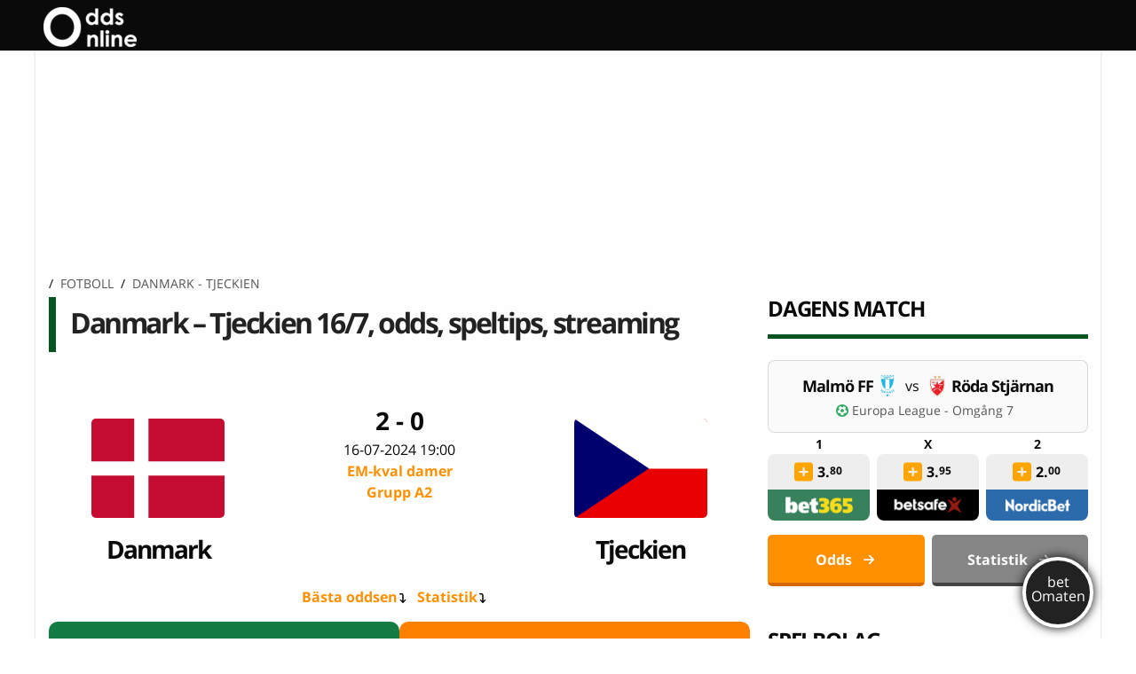

--- FILE ---
content_type: text/html; charset=UTF-8
request_url: https://www.oddsonline.se/odds/danmark-tjeckien-fotboll-damer/
body_size: 38271
content:
<!DOCTYPE html>
  <html class="no-js" lang="sv-SE">
		<head><meta charset="utf-8"><script>if(navigator.userAgent.match(/MSIE|Internet Explorer/i)||navigator.userAgent.match(/Trident\/7\..*?rv:11/i)){var href=document.location.href;if(!href.match(/[?&]nowprocket/)){if(href.indexOf("?")==-1){if(href.indexOf("#")==-1){document.location.href=href+"?nowprocket=1"}else{document.location.href=href.replace("#","?nowprocket=1#")}}else{if(href.indexOf("#")==-1){document.location.href=href+"&nowprocket=1"}else{document.location.href=href.replace("#","&nowprocket=1#")}}}}</script><script>(()=>{class RocketLazyLoadScripts{constructor(){this.v="1.2.6",this.triggerEvents=["keydown","mousedown","mousemove","touchmove","touchstart","touchend","wheel"],this.userEventHandler=this.t.bind(this),this.touchStartHandler=this.i.bind(this),this.touchMoveHandler=this.o.bind(this),this.touchEndHandler=this.h.bind(this),this.clickHandler=this.u.bind(this),this.interceptedClicks=[],this.interceptedClickListeners=[],this.l(this),window.addEventListener("pageshow",(t=>{this.persisted=t.persisted,this.everythingLoaded&&this.m()})),this.CSPIssue=sessionStorage.getItem("rocketCSPIssue"),document.addEventListener("securitypolicyviolation",(t=>{this.CSPIssue||"script-src-elem"!==t.violatedDirective||"data"!==t.blockedURI||(this.CSPIssue=!0,sessionStorage.setItem("rocketCSPIssue",!0))})),document.addEventListener("DOMContentLoaded",(()=>{this.k()})),this.delayedScripts={normal:[],async:[],defer:[]},this.trash=[],this.allJQueries=[]}p(t){document.hidden?t.t():(this.triggerEvents.forEach((e=>window.addEventListener(e,t.userEventHandler,{passive:!0}))),window.addEventListener("touchstart",t.touchStartHandler,{passive:!0}),window.addEventListener("mousedown",t.touchStartHandler),document.addEventListener("visibilitychange",t.userEventHandler))}_(){this.triggerEvents.forEach((t=>window.removeEventListener(t,this.userEventHandler,{passive:!0}))),document.removeEventListener("visibilitychange",this.userEventHandler)}i(t){"HTML"!==t.target.tagName&&(window.addEventListener("touchend",this.touchEndHandler),window.addEventListener("mouseup",this.touchEndHandler),window.addEventListener("touchmove",this.touchMoveHandler,{passive:!0}),window.addEventListener("mousemove",this.touchMoveHandler),t.target.addEventListener("click",this.clickHandler),this.L(t.target,!0),this.S(t.target,"onclick","rocket-onclick"),this.C())}o(t){window.removeEventListener("touchend",this.touchEndHandler),window.removeEventListener("mouseup",this.touchEndHandler),window.removeEventListener("touchmove",this.touchMoveHandler,{passive:!0}),window.removeEventListener("mousemove",this.touchMoveHandler),t.target.removeEventListener("click",this.clickHandler),this.L(t.target,!1),this.S(t.target,"rocket-onclick","onclick"),this.M()}h(){window.removeEventListener("touchend",this.touchEndHandler),window.removeEventListener("mouseup",this.touchEndHandler),window.removeEventListener("touchmove",this.touchMoveHandler,{passive:!0}),window.removeEventListener("mousemove",this.touchMoveHandler)}u(t){t.target.removeEventListener("click",this.clickHandler),this.L(t.target,!1),this.S(t.target,"rocket-onclick","onclick"),this.interceptedClicks.push(t),t.preventDefault(),t.stopPropagation(),t.stopImmediatePropagation(),this.M()}O(){window.removeEventListener("touchstart",this.touchStartHandler,{passive:!0}),window.removeEventListener("mousedown",this.touchStartHandler),this.interceptedClicks.forEach((t=>{t.target.dispatchEvent(new MouseEvent("click",{view:t.view,bubbles:!0,cancelable:!0}))}))}l(t){EventTarget.prototype.addEventListenerWPRocketBase=EventTarget.prototype.addEventListener,EventTarget.prototype.addEventListener=function(e,i,o){"click"!==e||t.windowLoaded||i===t.clickHandler||t.interceptedClickListeners.push({target:this,func:i,options:o}),(this||window).addEventListenerWPRocketBase(e,i,o)}}L(t,e){this.interceptedClickListeners.forEach((i=>{i.target===t&&(e?t.removeEventListener("click",i.func,i.options):t.addEventListener("click",i.func,i.options))})),t.parentNode!==document.documentElement&&this.L(t.parentNode,e)}D(){return new Promise((t=>{this.P?this.M=t:t()}))}C(){this.P=!0}M(){this.P=!1}S(t,e,i){t.hasAttribute&&t.hasAttribute(e)&&(event.target.setAttribute(i,event.target.getAttribute(e)),event.target.removeAttribute(e))}t(){this._(this),"loading"===document.readyState?document.addEventListener("DOMContentLoaded",this.R.bind(this)):this.R()}k(){let t=[];document.querySelectorAll("script[type=rocketlazyloadscript][data-rocket-src]").forEach((e=>{let i=e.getAttribute("data-rocket-src");if(i&&!i.startsWith("data:")){0===i.indexOf("//")&&(i=location.protocol+i);try{const o=new URL(i).origin;o!==location.origin&&t.push({src:o,crossOrigin:e.crossOrigin||"module"===e.getAttribute("data-rocket-type")})}catch(t){}}})),t=[...new Map(t.map((t=>[JSON.stringify(t),t]))).values()],this.T(t,"preconnect")}async R(){this.lastBreath=Date.now(),this.j(this),this.F(this),this.I(),this.W(),this.q(),await this.A(this.delayedScripts.normal),await this.A(this.delayedScripts.defer),await this.A(this.delayedScripts.async);try{await this.U(),await this.H(this),await this.J()}catch(t){console.error(t)}window.dispatchEvent(new Event("rocket-allScriptsLoaded")),this.everythingLoaded=!0,this.D().then((()=>{this.O()})),this.N()}W(){document.querySelectorAll("script[type=rocketlazyloadscript]").forEach((t=>{t.hasAttribute("data-rocket-src")?t.hasAttribute("async")&&!1!==t.async?this.delayedScripts.async.push(t):t.hasAttribute("defer")&&!1!==t.defer||"module"===t.getAttribute("data-rocket-type")?this.delayedScripts.defer.push(t):this.delayedScripts.normal.push(t):this.delayedScripts.normal.push(t)}))}async B(t){if(await this.G(),!0!==t.noModule||!("noModule"in HTMLScriptElement.prototype))return new Promise((e=>{let i;function o(){(i||t).setAttribute("data-rocket-status","executed"),e()}try{if(navigator.userAgent.indexOf("Firefox/")>0||""===navigator.vendor||this.CSPIssue)i=document.createElement("script"),[...t.attributes].forEach((t=>{let e=t.nodeName;"type"!==e&&("data-rocket-type"===e&&(e="type"),"data-rocket-src"===e&&(e="src"),i.setAttribute(e,t.nodeValue))})),t.text&&(i.text=t.text),i.hasAttribute("src")?(i.addEventListener("load",o),i.addEventListener("error",(function(){i.setAttribute("data-rocket-status","failed-network"),e()})),setTimeout((()=>{i.isConnected||e()}),1)):(i.text=t.text,o()),t.parentNode.replaceChild(i,t);else{const i=t.getAttribute("data-rocket-type"),s=t.getAttribute("data-rocket-src");i?(t.type=i,t.removeAttribute("data-rocket-type")):t.removeAttribute("type"),t.addEventListener("load",o),t.addEventListener("error",(i=>{this.CSPIssue&&i.target.src.startsWith("data:")?(console.log("WPRocket: data-uri blocked by CSP -> fallback"),t.removeAttribute("src"),this.B(t).then(e)):(t.setAttribute("data-rocket-status","failed-network"),e())})),s?(t.removeAttribute("data-rocket-src"),t.src=s):t.src="data:text/javascript;base64,"+window.btoa(unescape(encodeURIComponent(t.text)))}}catch(i){t.setAttribute("data-rocket-status","failed-transform"),e()}}));t.setAttribute("data-rocket-status","skipped")}async A(t){const e=t.shift();return e&&e.isConnected?(await this.B(e),this.A(t)):Promise.resolve()}q(){this.T([...this.delayedScripts.normal,...this.delayedScripts.defer,...this.delayedScripts.async],"preload")}T(t,e){var i=document.createDocumentFragment();t.forEach((t=>{const o=t.getAttribute&&t.getAttribute("data-rocket-src")||t.src;if(o&&!o.startsWith("data:")){const s=document.createElement("link");s.href=o,s.rel=e,"preconnect"!==e&&(s.as="script"),t.getAttribute&&"module"===t.getAttribute("data-rocket-type")&&(s.crossOrigin=!0),t.crossOrigin&&(s.crossOrigin=t.crossOrigin),t.integrity&&(s.integrity=t.integrity),i.appendChild(s),this.trash.push(s)}})),document.head.appendChild(i)}j(t){let e={};function i(i,o){return e[o].eventsToRewrite.indexOf(i)>=0&&!t.everythingLoaded?"rocket-"+i:i}function o(t,o){!function(t){e[t]||(e[t]={originalFunctions:{add:t.addEventListener,remove:t.removeEventListener},eventsToRewrite:[]},t.addEventListener=function(){arguments[0]=i(arguments[0],t),e[t].originalFunctions.add.apply(t,arguments)},t.removeEventListener=function(){arguments[0]=i(arguments[0],t),e[t].originalFunctions.remove.apply(t,arguments)})}(t),e[t].eventsToRewrite.push(o)}function s(e,i){let o=e[i];e[i]=null,Object.defineProperty(e,i,{get:()=>o||function(){},set(s){t.everythingLoaded?o=s:e["rocket"+i]=o=s}})}o(document,"DOMContentLoaded"),o(window,"DOMContentLoaded"),o(window,"load"),o(window,"pageshow"),o(document,"readystatechange"),s(document,"onreadystatechange"),s(window,"onload"),s(window,"onpageshow");try{Object.defineProperty(document,"readyState",{get:()=>t.rocketReadyState,set(e){t.rocketReadyState=e},configurable:!0}),document.readyState="loading"}catch(t){console.log("WPRocket DJE readyState conflict, bypassing")}}F(t){let e;function i(e){return t.everythingLoaded?e:e.split(" ").map((t=>"load"===t||0===t.indexOf("load.")?"rocket-jquery-load":t)).join(" ")}function o(o){function s(t){const e=o.fn[t];o.fn[t]=o.fn.init.prototype[t]=function(){return this[0]===window&&("string"==typeof arguments[0]||arguments[0]instanceof String?arguments[0]=i(arguments[0]):"object"==typeof arguments[0]&&Object.keys(arguments[0]).forEach((t=>{const e=arguments[0][t];delete arguments[0][t],arguments[0][i(t)]=e}))),e.apply(this,arguments),this}}o&&o.fn&&!t.allJQueries.includes(o)&&(o.fn.ready=o.fn.init.prototype.ready=function(e){return t.domReadyFired?e.bind(document)(o):document.addEventListener("rocket-DOMContentLoaded",(()=>e.bind(document)(o))),o([])},s("on"),s("one"),t.allJQueries.push(o)),e=o}o(window.jQuery),Object.defineProperty(window,"jQuery",{get:()=>e,set(t){o(t)}})}async H(t){const e=document.querySelector("script[data-webpack]");e&&(await async function(){return new Promise((t=>{e.addEventListener("load",t),e.addEventListener("error",t)}))}(),await t.K(),await t.H(t))}async U(){this.domReadyFired=!0;try{document.readyState="interactive"}catch(t){}await this.G(),document.dispatchEvent(new Event("rocket-readystatechange")),await this.G(),document.rocketonreadystatechange&&document.rocketonreadystatechange(),await this.G(),document.dispatchEvent(new Event("rocket-DOMContentLoaded")),await this.G(),window.dispatchEvent(new Event("rocket-DOMContentLoaded"))}async J(){try{document.readyState="complete"}catch(t){}await this.G(),document.dispatchEvent(new Event("rocket-readystatechange")),await this.G(),document.rocketonreadystatechange&&document.rocketonreadystatechange(),await this.G(),window.dispatchEvent(new Event("rocket-load")),await this.G(),window.rocketonload&&window.rocketonload(),await this.G(),this.allJQueries.forEach((t=>t(window).trigger("rocket-jquery-load"))),await this.G();const t=new Event("rocket-pageshow");t.persisted=this.persisted,window.dispatchEvent(t),await this.G(),window.rocketonpageshow&&window.rocketonpageshow({persisted:this.persisted}),this.windowLoaded=!0}m(){document.onreadystatechange&&document.onreadystatechange(),window.onload&&window.onload(),window.onpageshow&&window.onpageshow({persisted:this.persisted})}I(){const t=new Map;document.write=document.writeln=function(e){const i=document.currentScript;i||console.error("WPRocket unable to document.write this: "+e);const o=document.createRange(),s=i.parentElement;let n=t.get(i);void 0===n&&(n=i.nextSibling,t.set(i,n));const c=document.createDocumentFragment();o.setStart(c,0),c.appendChild(o.createContextualFragment(e)),s.insertBefore(c,n)}}async G(){Date.now()-this.lastBreath>45&&(await this.K(),this.lastBreath=Date.now())}async K(){return document.hidden?new Promise((t=>setTimeout(t))):new Promise((t=>requestAnimationFrame(t)))}N(){this.trash.forEach((t=>t.remove()))}static run(){const t=new RocketLazyLoadScripts;t.p(t)}}RocketLazyLoadScripts.run()})();</script>
		
		
		<meta http-equiv="X-UA-Compatible" content="IE=edge">

		<meta name="viewport" content="width=device-width, initial-scale=1.0">
				
					<!-- Icons & Favicons -->
	    	<link rel="apple-touch-icon" type="image/svg+xml" sizes="180x180" href="https://www.oddsonline.se/wp-content/themes/oddsonline/assets/favicon/favicon.svg">
			<link rel="icon" type="image/svg+xml" sizes="any" href="https://www.oddsonline.se/wp-content/themes/oddsonline/assets/favicon/favicon.svg">
			<link rel="manifest" href="https://www.oddsonline.se/wp-content/themes/oddsonline/assets/favicon/manifest.json">
			<link rel="mask-icon" href="https://www.oddsonline.se/wp-content/themes/oddsonline/assets/favicon/favicon.svg" color="#2bbd3a">
			<link rel="shortcut icon" href="https://www.oddsonline.se/wp-content/themes/oddsonline/assets/favicon/favicon.svg">
			<meta name="msapplication-config" content="https://www.oddsonline.se/wp-content/themes/oddsonline/assets/favicon/browserconfig.xml">
			<meta name="theme-color" content="#055521">
	    		<link rel="pingback" href="https://www.oddsonline.se/xmlrpc.php">
		
		<script type="rocketlazyloadscript" data-minify="1" data-rocket-src="https://www.oddsonline.se/wp-content/cache/min/1/analytics.js?ver=1769066862" data-key="f6YRplHAT9BX3EcDUFjcHg" async></script>
                
		        <link rel="alternate" href="https://www.oddsonline.se/odds/danmark-tjeckien-fotboll-damer/" hreflang="sv-se" />
  
		<title>Danmark - Tjeckien odds, stream, speltips</title>
<link rel="preload" as="font" href="https://www.oddsonline.se/wp-content/themes/oddsonline/assets/woff/mem8YaGs126MiZpBA-UFVZ0bf8pkAg.woff2" crossorigin>
<link rel="preload" as="font" href="https://www.oddsonline.se/wp-content/themes/oddsonline/assets/woff/mem5YaGs126MiZpBA-UN7rgOUuhpKKSTjw.woff2" crossorigin>
		<!-- This site is running CAOS for WordPress -->
<meta name='robots' content='index, follow, max-image-preview:large, max-snippet:-1, max-video-preview:-1' />
	<style>img:is([sizes="auto" i], [sizes^="auto," i]) { contain-intrinsic-size: 3000px 1500px }</style>
	
	<!-- This site is optimized with the Yoast SEO plugin v21.5 - https://yoast.com/wordpress/plugins/seo/ -->
	<meta name="description" content="Matchinfo om mötet mellan Danmark och Tjeckien med resultatet, intressant statistik och oddsen i EM-kval damer." />
	<link rel="canonical" href="https://www.oddsonline.se/odds/danmark-tjeckien-fotboll-damer/" />
	<meta property="og:locale" content="sv_SE" />
	<meta property="og:type" content="article" />
	<meta property="og:title" content="Danmark - Tjeckien" />
	<meta property="og:description" content="Matchinfo om mötet mellan Danmark och Tjeckien med resultatet, intressant statistik och oddsen i EM-kval damer." />
	<meta property="og:url" content="https://www.oddsonline.se/odds/danmark-tjeckien-fotboll-damer/" />
	<meta property="og:site_name" content="oddsonline.se" />
	<meta property="article:modified_time" content="2025-05-12T09:08:07+00:00" />
	<meta property="og:image" content="https://www.oddsonline.se/wp-content/uploads/2018/12/compare.jpg" />
	<meta name="twitter:card" content="summary_large_image" />
	<meta name="twitter:site" content="@OddsOnlineSe" />
	<meta name="twitter:label1" content="Beräknad lästid" />
	<meta name="twitter:data1" content="15 minuter" />
	<script type="application/ld+json" class="yoast-schema-graph">{"@context":"https://schema.org","@graph":[{"@type":"Article","@id":"https://www.oddsonline.se/odds/danmark-tjeckien-fotboll-damer/#article","isPartOf":{"@id":"https://www.oddsonline.se/odds/danmark-tjeckien-fotboll-damer/"},"author":{"name":"Jonas Hellberg","@id":"https://www.oddsonline.se/#/schema/person/722cbec66b5b7d35bfaeb063e96ce475"},"headline":"Danmark - Tjeckien odds, stream, speltips","datePublished":"2010-05-03T15:26:00+00:00","dateModified":"2024-07-16 21:14:11","mainEntityOfPage":{"@id":"https://www.oddsonline.se/odds/danmark-tjeckien-fotboll-damer/"},"wordCount":3151,"publisher":{"@id":"https://www.oddsonline.se/#organization"},"image":{"@id":"https://www.oddsonline.se/odds/danmark-tjeckien-fotboll-damer/#primaryimage"},"thumbnailUrl":"","articleSection":["Uncategorized"],"inLanguage":"sv-SE"},{"@type":"WebPage","@id":"https://www.oddsonline.se/odds/danmark-tjeckien-fotboll-damer/","url":"https://www.oddsonline.se/odds/danmark-tjeckien-fotboll-damer/","name":"Danmark - Tjeckien odds, stream, speltips","isPartOf":{"@id":"https://www.oddsonline.se/#website"},"primaryImageOfPage":{"@id":"https://www.oddsonline.se/odds/danmark-tjeckien-fotboll-damer/#primaryimage"},"image":{"@id":"https://www.oddsonline.se/odds/danmark-tjeckien-fotboll-damer/#primaryimage"},"thumbnailUrl":"","datePublished":"2010-05-03T15:26:00+00:00","dateModified":"2024-07-16 21:14:11","description":"Matchinfo om mötet mellan Danmark och Tjeckien med resultatet, intressant statistik och oddsen i EM-kval damer.","breadcrumb":{"@id":"https://www.oddsonline.se/odds/danmark-tjeckien-fotboll-damer/#breadcrumb"},"inLanguage":"sv-SE","potentialAction":[{"@type":"ReadAction","target":"https://www.oddsonline.se/odds/danmark-tjeckien-fotboll-damer/"}]},{"@type":"ImageObject","inLanguage":"sv-SE","@id":"https://www.oddsonline.se/odds/danmark-tjeckien-fotboll-damer/#primaryimage","url":"","contentUrl":"","width":790,"height":200,"caption":"Danmark - Tjeckien odds, stream, speltips"},{"@type":"WebSite","@id":"https://www.oddsonline.se/#website","url":"https://www.oddsonline.se/","name":"oddsonline.se","description":"Allt om betting på nätet!","publisher":{"@id":"https://www.oddsonline.se/#organization"},"potentialAction":[{"@type":"SearchAction","target":{"@type":"EntryPoint","urlTemplate":"https://www.oddsonline.se/?s={search_term_string}"},"query-input":"required name=search_term_string"}],"inLanguage":"sv-SE"},{"@type":"Organization","@id":"https://www.oddsonline.se/#organization","name":"Oddsonline.se","url":"https://www.oddsonline.se/","logo":{"@type":"ImageObject","inLanguage":"sv-SE","@id":"https://www.oddsonline.se/#/schema/logo/image/","url":"https://www.oddsonline.se/wp-content/uploads/1970/08/logo-oddsonline.png","contentUrl":"https://www.oddsonline.se/wp-content/uploads/1970/08/logo-oddsonline.png","width":149,"height":65,"caption":"Oddsonline.se"},"image":{"@id":"https://www.oddsonline.se/#/schema/logo/image/"},"sameAs":["https://twitter.com/OddsOnlineSe"]},{"@type":"Person","@id":"https://www.oddsonline.se/#/schema/person/722cbec66b5b7d35bfaeb063e96ce475","name":"Jonas Hellberg","image":{"@type":"ImageObject","inLanguage":"sv-SE","@id":"https://www.oddsonline.se/#/schema/person/image/","url":"https://secure.gravatar.com/avatar/d33c2a2dc9857aa9234f1f8c3b1cee1647363a2a069ace484900d4360b20b288?s=96&d=mm&r=g","contentUrl":"https://secure.gravatar.com/avatar/d33c2a2dc9857aa9234f1f8c3b1cee1647363a2a069ace484900d4360b20b288?s=96&d=mm&r=g","caption":"Jonas Hellberg"},"description":"Jag håller dig uppdaterad om vad som händer i sportvärlden, med fokus på de bästa oddsen just nu. För min egen del ligger fotboll och framförallt Premier League varmast om hjärtat. Sen tänder man givetvis till när Sverige ska göra upp i mästerskap, oavsett om det handlar om skidor, ishockey, handboll eller fotboll.","sameAs":["https://se.linkedin.com/in/jonas-hellberg-3969a8179","https://twitter.com/OddsOnlineSe","jonas_h"],"url":"https://www.oddsonline.se/author/jonas_h/"},{"@type":"BreadcrumbList","@id":"https://www.oddsonline.se/odds/danmark-tjeckien-fotboll-damer/#breadcrumb","itemListElement":[{"@type":"ListItem","position":1,"name":"Fotboll","item":"https://www.oddsonline.se/fotboll/"},{"@type":"ListItem","position":2,"name":"EM-kval damer","item":"https://www.oddsonline.se/fotboll/fotbolls-em-damer/kval/"},{"@type":"ListItem","position":3,"name":"Danmark - Tjeckien"}]}]}</script>
	<!-- / Yoast SEO plugin. -->


<link rel='preconnect' href='//www.google-analytics.com' />

<link rel="alternate" type="application/rss+xml" title="oddsonline.se &raquo; Webbflöde" href="https://www.oddsonline.se/feed/" />
<link rel="alternate" type="application/rss+xml" title="oddsonline.se &raquo; Kommentarsflöde" href="https://www.oddsonline.se/comments/feed/" />
<link data-minify="1" rel='stylesheet' id='reboot-toplist-style-css' href='https://www.oddsonline.se/wp-content/cache/min/1/wp-content/plugins/reboot/review/css/widget.css?ver=1769066862' media='all' />
<style id='wp-emoji-styles-inline-css'>

	img.wp-smiley, img.emoji {
		display: inline !important;
		border: none !important;
		box-shadow: none !important;
		height: 1em !important;
		width: 1em !important;
		margin: 0 0.07em !important;
		vertical-align: -0.1em !important;
		background: none !important;
		padding: 0 !important;
	}
</style>
<link rel='stylesheet' id='wp-block-library-css' href='https://www.oddsonline.se/wp-includes/css/dist/block-library/style.min.css?ver=6.8.3' media='all' />
<style id='classic-theme-styles-inline-css'>
/*! This file is auto-generated */
.wp-block-button__link{color:#fff;background-color:#32373c;border-radius:9999px;box-shadow:none;text-decoration:none;padding:calc(.667em + 2px) calc(1.333em + 2px);font-size:1.125em}.wp-block-file__button{background:#32373c;color:#fff;text-decoration:none}
</style>
<style id='global-styles-inline-css'>
:root{--wp--preset--aspect-ratio--square: 1;--wp--preset--aspect-ratio--4-3: 4/3;--wp--preset--aspect-ratio--3-4: 3/4;--wp--preset--aspect-ratio--3-2: 3/2;--wp--preset--aspect-ratio--2-3: 2/3;--wp--preset--aspect-ratio--16-9: 16/9;--wp--preset--aspect-ratio--9-16: 9/16;--wp--preset--color--black: #000000;--wp--preset--color--cyan-bluish-gray: #abb8c3;--wp--preset--color--white: #ffffff;--wp--preset--color--pale-pink: #f78da7;--wp--preset--color--vivid-red: #cf2e2e;--wp--preset--color--luminous-vivid-orange: #ff6900;--wp--preset--color--luminous-vivid-amber: #fcb900;--wp--preset--color--light-green-cyan: #7bdcb5;--wp--preset--color--vivid-green-cyan: #00d084;--wp--preset--color--pale-cyan-blue: #8ed1fc;--wp--preset--color--vivid-cyan-blue: #0693e3;--wp--preset--color--vivid-purple: #9b51e0;--wp--preset--gradient--vivid-cyan-blue-to-vivid-purple: linear-gradient(135deg,rgba(6,147,227,1) 0%,rgb(155,81,224) 100%);--wp--preset--gradient--light-green-cyan-to-vivid-green-cyan: linear-gradient(135deg,rgb(122,220,180) 0%,rgb(0,208,130) 100%);--wp--preset--gradient--luminous-vivid-amber-to-luminous-vivid-orange: linear-gradient(135deg,rgba(252,185,0,1) 0%,rgba(255,105,0,1) 100%);--wp--preset--gradient--luminous-vivid-orange-to-vivid-red: linear-gradient(135deg,rgba(255,105,0,1) 0%,rgb(207,46,46) 100%);--wp--preset--gradient--very-light-gray-to-cyan-bluish-gray: linear-gradient(135deg,rgb(238,238,238) 0%,rgb(169,184,195) 100%);--wp--preset--gradient--cool-to-warm-spectrum: linear-gradient(135deg,rgb(74,234,220) 0%,rgb(151,120,209) 20%,rgb(207,42,186) 40%,rgb(238,44,130) 60%,rgb(251,105,98) 80%,rgb(254,248,76) 100%);--wp--preset--gradient--blush-light-purple: linear-gradient(135deg,rgb(255,206,236) 0%,rgb(152,150,240) 100%);--wp--preset--gradient--blush-bordeaux: linear-gradient(135deg,rgb(254,205,165) 0%,rgb(254,45,45) 50%,rgb(107,0,62) 100%);--wp--preset--gradient--luminous-dusk: linear-gradient(135deg,rgb(255,203,112) 0%,rgb(199,81,192) 50%,rgb(65,88,208) 100%);--wp--preset--gradient--pale-ocean: linear-gradient(135deg,rgb(255,245,203) 0%,rgb(182,227,212) 50%,rgb(51,167,181) 100%);--wp--preset--gradient--electric-grass: linear-gradient(135deg,rgb(202,248,128) 0%,rgb(113,206,126) 100%);--wp--preset--gradient--midnight: linear-gradient(135deg,rgb(2,3,129) 0%,rgb(40,116,252) 100%);--wp--preset--font-size--small: 13px;--wp--preset--font-size--medium: 20px;--wp--preset--font-size--large: 36px;--wp--preset--font-size--x-large: 42px;--wp--preset--spacing--20: 0.44rem;--wp--preset--spacing--30: 0.67rem;--wp--preset--spacing--40: 1rem;--wp--preset--spacing--50: 1.5rem;--wp--preset--spacing--60: 2.25rem;--wp--preset--spacing--70: 3.38rem;--wp--preset--spacing--80: 5.06rem;--wp--preset--shadow--natural: 6px 6px 9px rgba(0, 0, 0, 0.2);--wp--preset--shadow--deep: 12px 12px 50px rgba(0, 0, 0, 0.4);--wp--preset--shadow--sharp: 6px 6px 0px rgba(0, 0, 0, 0.2);--wp--preset--shadow--outlined: 6px 6px 0px -3px rgba(255, 255, 255, 1), 6px 6px rgba(0, 0, 0, 1);--wp--preset--shadow--crisp: 6px 6px 0px rgba(0, 0, 0, 1);}:where(.is-layout-flex){gap: 0.5em;}:where(.is-layout-grid){gap: 0.5em;}body .is-layout-flex{display: flex;}.is-layout-flex{flex-wrap: wrap;align-items: center;}.is-layout-flex > :is(*, div){margin: 0;}body .is-layout-grid{display: grid;}.is-layout-grid > :is(*, div){margin: 0;}:where(.wp-block-columns.is-layout-flex){gap: 2em;}:where(.wp-block-columns.is-layout-grid){gap: 2em;}:where(.wp-block-post-template.is-layout-flex){gap: 1.25em;}:where(.wp-block-post-template.is-layout-grid){gap: 1.25em;}.has-black-color{color: var(--wp--preset--color--black) !important;}.has-cyan-bluish-gray-color{color: var(--wp--preset--color--cyan-bluish-gray) !important;}.has-white-color{color: var(--wp--preset--color--white) !important;}.has-pale-pink-color{color: var(--wp--preset--color--pale-pink) !important;}.has-vivid-red-color{color: var(--wp--preset--color--vivid-red) !important;}.has-luminous-vivid-orange-color{color: var(--wp--preset--color--luminous-vivid-orange) !important;}.has-luminous-vivid-amber-color{color: var(--wp--preset--color--luminous-vivid-amber) !important;}.has-light-green-cyan-color{color: var(--wp--preset--color--light-green-cyan) !important;}.has-vivid-green-cyan-color{color: var(--wp--preset--color--vivid-green-cyan) !important;}.has-pale-cyan-blue-color{color: var(--wp--preset--color--pale-cyan-blue) !important;}.has-vivid-cyan-blue-color{color: var(--wp--preset--color--vivid-cyan-blue) !important;}.has-vivid-purple-color{color: var(--wp--preset--color--vivid-purple) !important;}.has-black-background-color{background-color: var(--wp--preset--color--black) !important;}.has-cyan-bluish-gray-background-color{background-color: var(--wp--preset--color--cyan-bluish-gray) !important;}.has-white-background-color{background-color: var(--wp--preset--color--white) !important;}.has-pale-pink-background-color{background-color: var(--wp--preset--color--pale-pink) !important;}.has-vivid-red-background-color{background-color: var(--wp--preset--color--vivid-red) !important;}.has-luminous-vivid-orange-background-color{background-color: var(--wp--preset--color--luminous-vivid-orange) !important;}.has-luminous-vivid-amber-background-color{background-color: var(--wp--preset--color--luminous-vivid-amber) !important;}.has-light-green-cyan-background-color{background-color: var(--wp--preset--color--light-green-cyan) !important;}.has-vivid-green-cyan-background-color{background-color: var(--wp--preset--color--vivid-green-cyan) !important;}.has-pale-cyan-blue-background-color{background-color: var(--wp--preset--color--pale-cyan-blue) !important;}.has-vivid-cyan-blue-background-color{background-color: var(--wp--preset--color--vivid-cyan-blue) !important;}.has-vivid-purple-background-color{background-color: var(--wp--preset--color--vivid-purple) !important;}.has-black-border-color{border-color: var(--wp--preset--color--black) !important;}.has-cyan-bluish-gray-border-color{border-color: var(--wp--preset--color--cyan-bluish-gray) !important;}.has-white-border-color{border-color: var(--wp--preset--color--white) !important;}.has-pale-pink-border-color{border-color: var(--wp--preset--color--pale-pink) !important;}.has-vivid-red-border-color{border-color: var(--wp--preset--color--vivid-red) !important;}.has-luminous-vivid-orange-border-color{border-color: var(--wp--preset--color--luminous-vivid-orange) !important;}.has-luminous-vivid-amber-border-color{border-color: var(--wp--preset--color--luminous-vivid-amber) !important;}.has-light-green-cyan-border-color{border-color: var(--wp--preset--color--light-green-cyan) !important;}.has-vivid-green-cyan-border-color{border-color: var(--wp--preset--color--vivid-green-cyan) !important;}.has-pale-cyan-blue-border-color{border-color: var(--wp--preset--color--pale-cyan-blue) !important;}.has-vivid-cyan-blue-border-color{border-color: var(--wp--preset--color--vivid-cyan-blue) !important;}.has-vivid-purple-border-color{border-color: var(--wp--preset--color--vivid-purple) !important;}.has-vivid-cyan-blue-to-vivid-purple-gradient-background{background: var(--wp--preset--gradient--vivid-cyan-blue-to-vivid-purple) !important;}.has-light-green-cyan-to-vivid-green-cyan-gradient-background{background: var(--wp--preset--gradient--light-green-cyan-to-vivid-green-cyan) !important;}.has-luminous-vivid-amber-to-luminous-vivid-orange-gradient-background{background: var(--wp--preset--gradient--luminous-vivid-amber-to-luminous-vivid-orange) !important;}.has-luminous-vivid-orange-to-vivid-red-gradient-background{background: var(--wp--preset--gradient--luminous-vivid-orange-to-vivid-red) !important;}.has-very-light-gray-to-cyan-bluish-gray-gradient-background{background: var(--wp--preset--gradient--very-light-gray-to-cyan-bluish-gray) !important;}.has-cool-to-warm-spectrum-gradient-background{background: var(--wp--preset--gradient--cool-to-warm-spectrum) !important;}.has-blush-light-purple-gradient-background{background: var(--wp--preset--gradient--blush-light-purple) !important;}.has-blush-bordeaux-gradient-background{background: var(--wp--preset--gradient--blush-bordeaux) !important;}.has-luminous-dusk-gradient-background{background: var(--wp--preset--gradient--luminous-dusk) !important;}.has-pale-ocean-gradient-background{background: var(--wp--preset--gradient--pale-ocean) !important;}.has-electric-grass-gradient-background{background: var(--wp--preset--gradient--electric-grass) !important;}.has-midnight-gradient-background{background: var(--wp--preset--gradient--midnight) !important;}.has-small-font-size{font-size: var(--wp--preset--font-size--small) !important;}.has-medium-font-size{font-size: var(--wp--preset--font-size--medium) !important;}.has-large-font-size{font-size: var(--wp--preset--font-size--large) !important;}.has-x-large-font-size{font-size: var(--wp--preset--font-size--x-large) !important;}
:where(.wp-block-post-template.is-layout-flex){gap: 1.25em;}:where(.wp-block-post-template.is-layout-grid){gap: 1.25em;}
:where(.wp-block-columns.is-layout-flex){gap: 2em;}:where(.wp-block-columns.is-layout-grid){gap: 2em;}
:root :where(.wp-block-pullquote){font-size: 1.5em;line-height: 1.6;}
</style>
<link data-minify="1" rel='stylesheet' id='betomaten-css-css' href='https://www.oddsonline.se/wp-content/cache/min/1/wp-content/plugins/betomaten/styles/toolbar.css?ver=1769066862' media='all' />
<link data-minify="1" rel='stylesheet' id='stryktipset-page-style-css' href='https://www.oddsonline.se/wp-content/cache/min/1/wp-content/plugins/oddsjamforelse-pages/classes/stryktipset/stryktipset.css?ver=1769066862' media='all' />
<link data-minify="1" rel='stylesheet' id='og-custom-css-css' href='https://www.oddsonline.se/wp-content/cache/min/1/wp-content/plugins/og-custom-css/custom-www.oddsonline.se-oddsonline.css?ver=1769066862' media='all' />
<link data-minify="1" rel='stylesheet' id='site-org-css-css' href='https://www.oddsonline.se/wp-content/cache/min/1/wp-content/themes/oddsonline/style.css?ver=1769066862' media='all' />
<link data-minify="1" rel='stylesheet' id='sprite-css-css' href='https://www.oddsonline.se/wp-content/cache/min/1/wp-content/themes/oddsonline/assets/css/sprite_14.css?ver=1769066862' media='all' />
<link data-minify="1" rel='stylesheet' id='custom-site-css-css' href='https://www.oddsonline.se/wp-content/cache/min/1/wp-content/themes/oddsonline/assets/css/custom.css?ver=1769066862' media='all' />
<link data-minify="1" rel='stylesheet' id='popup-css-css' href='https://www.oddsonline.se/wp-content/cache/min/1/wp-content/plugins/oddsjamforelse-pages/classes/popup/popup.css?ver=1769066862' media='all' />
<script src="https://www.oddsonline.se/wp-includes/js/jquery/jquery.min.js?ver=3.7.1" id="jquery-core-js"></script>
<script id="match-of-the-day-script-js-extra">
/* <![CDATA[ */
var matchofthedayobj = {"ajax_url":"https:\/\/www.oddsonline.se\/wp-content\/plugins\/odds-widget\/match-of-the-day\/ajax.php"};
/* ]]> */
</script>
<script type="rocketlazyloadscript" data-minify="1" data-rocket-type="text/javascript" data-rocket-src="https://www.oddsonline.se/wp-content/cache/min/1/wp-content/plugins/odds-widget/match-of-the-day/js/script.js?ver=1769066862" id="match-of-the-day-script-js" data-rocket-defer defer></script>
<script type="rocketlazyloadscript" data-minify="1" data-rocket-type="text/javascript" data-rocket-src="https://www.oddsonline.se/wp-content/cache/min/1/wp-content/plugins/reboot/review/js/widget.js?ver=1769066862" id="widget-script-js" data-rocket-defer defer></script>
<script type="rocketlazyloadscript" data-minify="1" data-rocket-type="text/javascript" data-rocket-src="https://www.oddsonline.se/wp-content/cache/min/1/wp-content/plugins/oddsjamforelse-pages/classes/oddsjamforelse/scripts/match_list.js?ver=1769066862" id="match-list-js" data-rocket-defer defer></script>
<script type="rocketlazyloadscript" data-minify="1" data-rocket-type="text/javascript" data-rocket-src="https://www.oddsonline.se/wp-content/cache/min/1/wp-content/plugins/oddsjamforelse-pages/classes/stryktipset/scripts/stryktipset.js?ver=1769066862" id="stryktipset-page-script-js" data-rocket-defer defer></script>
<script id="match-page-js-extra">
/* <![CDATA[ */
var matchPage = {"betobjid":"423667","ajaxurl":"https:\/\/www.oddsonline.se\/wp-content\/plugins\/oddsjamforelse-pages\/classes\/oddsjamforelse\/wp-ajax.php"};
/* ]]> */
</script>
<script type="rocketlazyloadscript" data-minify="1" data-rocket-type="text/javascript" data-rocket-src="https://www.oddsonline.se/wp-content/cache/min/1/wp-content/plugins/oddsjamforelse-pages/classes/oddsjamforelse/scripts/match_pageee.js?ver=1769066862" id="match-page-js" data-rocket-defer defer></script>
<link rel="https://api.w.org/" href="https://www.oddsonline.se/wp-json/" /><link rel="alternate" title="JSON" type="application/json" href="https://www.oddsonline.se/wp-json/wp/v2/pages/101776" /><link rel='shortlink' href='https://www.oddsonline.se/?p=101776' />
<link rel="alternate" title="oEmbed (JSON)" type="application/json+oembed" href="https://www.oddsonline.se/wp-json/oembed/1.0/embed?url=https%3A%2F%2Fwww.oddsonline.se%2Fodds%2Fdanmark-tjeckien-fotboll-damer%2F" />
<link rel="alternate" title="oEmbed (XML)" type="text/xml+oembed" href="https://www.oddsonline.se/wp-json/oembed/1.0/embed?url=https%3A%2F%2Fwww.oddsonline.se%2Fodds%2Fdanmark-tjeckien-fotboll-damer%2F&#038;format=xml" />
<meta name="keywords" content="odds, resultat, målservice" /><script type="rocketlazyloadscript">
					var ajaxurll = "https://www.oddsonline.se/wp-admin/admin-ajax.php";
					</script>
	<style></style>

	<noscript><style id="rocket-lazyload-nojs-css">.rll-youtube-player, [data-lazy-src]{display:none !important;}</style></noscript>
                				
	<meta name="generator" content="WP Rocket 3.17.3.1" data-wpr-features="wpr_delay_js wpr_defer_js wpr_minify_js wpr_preload_fonts wpr_lazyload_images wpr_lazyload_iframes wpr_image_dimensions wpr_minify_css wpr_desktop wpr_preload_links" /></head>
			<!-- Uncomment this line if using the Off-Canvas Menu --> 	
	<body class="wp-singular page-template-default page page-id-101776 page-child parent-pageid-1 wp-theme-oddsonline">

				<div class="off-canvas-wrapper">
							
						
			<div class="off-canvas-content" data-off-canvas-content>
				
				<header class="header" data-sticky-container>
						
					 <!-- This navs will be applied to the topbar, above all content 
						  To see additional nav styles, visit the /parts directory -->
					 <div class="top-bar" id="main-menu" data-sticky data-options="marginTop:0;stickyOn:small;" style="width:100%;">
	<div class="row">
		<div class="top-bar-title">
			<span data-responsive-toggle="responsive-menu" data-hide-for="large">
				<button class="menu-icon" type="button" data-toggle="" title="Toggle main menu"></button>
			</span>
			<a href="https://www.oddsonline.se" class="home-logo">
				 <picture class="logo">
<source type="image/webp" data-lazy-srcset="https://www.oddsonline.se/wp-content/uploads/2018/10/logo-oddsonline-1.png.webp" srcset="data:image/svg+xml,%3Csvg%20xmlns=&#039;http://www.w3.org/2000/svg&#039;%20viewBox=&#039;0%200%20120%2054&#039;%3E%3C/svg%3E"/>
<img width="120" height="54" src="data:image/svg+xml,%3Csvg%20xmlns=&#039;http://www.w3.org/2000/svg&#039;%20viewBox=&#039;0%200%20120%2054&#039;%3E%3C/svg%3E" alt="oddsonline.se" data-lazy-src="https://www.oddsonline.se/wp-content/uploads/2018/10/logo-oddsonline-1.png"/>
</picture>
<noscript><picture class="logo">
<source type="image/webp" srcset="https://www.oddsonline.se/wp-content/uploads/2018/10/logo-oddsonline-1.png.webp"/>
<img width="120" height="54" src="https://www.oddsonline.se/wp-content/uploads/2018/10/logo-oddsonline-1.png" alt="oddsonline.se"/>
</picture>
</noscript>
							</a>
		</div>
		<div id="responsive-menu" style="display:none">
			<div class="top-bar-left dragscroll">
				<ul id="menu-topmeny-nya" class="vertical medium-horizontal menu" data-responsive-menu="accordion medium-dropdown" data-close-on-click-inside="false"><li id="menu-item-40368" class="menu-item menu-item-type-custom menu-item-object-custom menu-item-has-children menu-item-40368"><a href="#" title="Sport på siten">Sport</a>
<ul class="menu">
	<li id="menu-item-40379" class="menu-item menu-item-type-post_type menu-item-object-page menu-item-40379"><a href="https://www.oddsonline.se/fotboll/">Fotboll</a></li>
	<li id="menu-item-40370" class="menu-item menu-item-type-post_type menu-item-object-page menu-item-40370"><a href="https://www.oddsonline.se/ishockey/">Ishockey</a></li>
	<li id="menu-item-40375" class="menu-item menu-item-type-post_type menu-item-object-page menu-item-40375"><a href="https://www.oddsonline.se/tennis/">Tennis</a></li>
	<li id="menu-item-40372" class="menu-item menu-item-type-post_type menu-item-object-page menu-item-40372"><a href="https://www.oddsonline.se/basket/">Basket</a></li>
	<li id="menu-item-40384" class="menu-item menu-item-type-post_type menu-item-object-page menu-item-40384"><a href="https://www.oddsonline.se/handboll/">Handboll</a></li>
	<li id="menu-item-40369" class="menu-item menu-item-type-post_type menu-item-object-page menu-item-40369"><a href="https://www.oddsonline.se/amerikansk-fotboll/">Amerikansk fotboll</a></li>
	<li id="menu-item-40371" class="menu-item menu-item-type-post_type menu-item-object-page menu-item-40371"><a href="https://www.oddsonline.se/bandy/">Bandy</a></li>
	<li id="menu-item-40378" class="menu-item menu-item-type-post_type menu-item-object-page menu-item-40378"><a href="https://www.oddsonline.se/formel-1/">Formel 1</a></li>
	<li id="menu-item-40388" class="menu-item menu-item-type-post_type menu-item-object-page menu-item-40388"><a href="https://www.oddsonline.se/speedway/">Speedway</a></li>
	<li id="menu-item-40383" class="menu-item menu-item-type-post_type menu-item-object-page menu-item-40383"><a href="https://www.oddsonline.se/politik/" title="Politik betting &#038; val odds">Politik &#038; val</a></li>
	<li id="menu-item-40382" class="menu-item menu-item-type-post_type menu-item-object-page menu-item-40382"><a href="https://www.oddsonline.se/underhallning/" title="Underhållning och nöje">Underhållning</a></li>
	<li id="menu-item-52596" class="menu-item menu-item-type-custom menu-item-object-custom menu-item-has-children menu-item-52596"><a href="#">Övrigt</a>
	<ul class="menu">
		<li id="menu-item-40376" class="menu-item menu-item-type-post_type menu-item-object-page menu-item-40376"><a href="https://www.oddsonline.se/trav/" title="Trav odds och loppen">Trav</a></li>
		<li id="menu-item-40386" class="menu-item menu-item-type-post_type menu-item-object-page menu-item-40386"><a href="https://www.oddsonline.se/skidor/">Skidor</a></li>
		<li id="menu-item-40380" class="menu-item menu-item-type-post_type menu-item-object-page menu-item-40380"><a href="https://www.oddsonline.se/friidrott/">Friidrott</a></li>
		<li id="menu-item-40381" class="menu-item menu-item-type-post_type menu-item-object-page menu-item-40381"><a href="https://www.oddsonline.se/golf/" title="Golf">Golf odds</a></li>
		<li id="menu-item-40374" class="menu-item menu-item-type-post_type menu-item-object-page menu-item-40374"><a href="https://www.oddsonline.se/e-sport/" title="E-sport odds &#038; betting">E-sport</a></li>
		<li id="menu-item-40377" class="menu-item menu-item-type-post_type menu-item-object-page menu-item-40377"><a href="https://www.oddsonline.se/fighting/">Fighting</a></li>
		<li id="menu-item-40373" class="menu-item menu-item-type-post_type menu-item-object-page menu-item-40373"><a href="https://www.oddsonline.se/cykel/">Cykel</a></li>
		<li id="menu-item-55871" class="menu-item menu-item-type-post_type menu-item-object-page menu-item-55871"><a href="https://www.oddsonline.se/rugby-vm/" title="Rugby-VM odds, spelschema, tabeller">Rugby-VM</a></li>
	</ul>
</li>
</ul>
</li>
<li id="menu-item-40391" class="menu-item menu-item-type-custom menu-item-object-custom menu-item-40391"><a href="/odds/">Oddsjämförelse</a></li>
<li id="menu-item-41141" class="menu-item menu-item-type-post_type menu-item-object-page menu-item-41141"><a href="https://www.oddsonline.se/speltips/" title="Speltips, rekar och bettingtips">Speltips</a></li>
<li id="menu-item-40420" class="menu-item menu-item-type-post_type menu-item-object-page menu-item-40420"><a href="https://www.oddsonline.se/bonus/">Oddsbonusar</a></li>
<li id="menu-item-46469" class="menu-item menu-item-type-post_type menu-item-object-page menu-item-46469"><a href="https://www.oddsonline.se/casino/">Casinobonusar</a></li>
<li id="menu-item-40393" class="menu-item menu-item-type-taxonomy menu-item-object-category menu-item-40393"><a href="https://www.oddsonline.se/./nyheter/" title="Nyheter om betting, sport och odds 2019">Nyheter</a></li>
<li id="menu-item-40392" class="menu-item menu-item-type-custom menu-item-object-custom menu-item-40392"><a href="/tvguide/" title="Tablå för TV och livestreaming">TV-guide</a></li>
<li id="menu-item-40398" class="menu-item menu-item-type-post_type menu-item-object-page menu-item-40398"><a href="https://www.oddsonline.se/spelbolag/" title="Recensioner av spelbolagen">Spelbolag</a></li>
<li id="menu-item-40419" class="menu-item menu-item-type-custom menu-item-object-custom menu-item-has-children menu-item-40419"><a href="#" title="Övrigt på siten">Övrigt</a>
<ul class="menu">
	<li id="menu-item-40397" class="menu-item menu-item-type-custom menu-item-object-custom menu-item-40397"><a href="/resultat/" title="De senaste sportresultat">Resultat</a></li>
	<li id="menu-item-48183" class="menu-item menu-item-type-custom menu-item-object-custom menu-item-has-children menu-item-48183"><a href="#">Poolspel</a>
	<ul class="menu">
		<li id="menu-item-40808" class="menu-item menu-item-type-custom menu-item-object-custom menu-item-40808"><a href="/stryktipset/" title="Stryktipset – resultat, speltips, kupong, förslag">Stryktipset</a></li>
		<li id="menu-item-48188" class="menu-item menu-item-type-post_type menu-item-object-page menu-item-48188"><a href="https://www.oddsonline.se/europatipset/" title="Europatipset – resultat, speltips, kupong, förslag">Europatipset</a></li>
		<li id="menu-item-48182" class="menu-item menu-item-type-post_type menu-item-object-page menu-item-48182"><a href="https://www.oddsonline.se/topptipset/" title="Topptipset – resultat, speltips, kupong, förslag">Topptipset</a></li>
		<li id="menu-item-49810" class="menu-item menu-item-type-post_type menu-item-object-page menu-item-49810"><a href="https://www.oddsonline.se/oddset-bomben/" title="Oddset Bomben – resultat, speltips, matcher, förslag">Oddset Bomben</a></li>
		<li id="menu-item-48184" class="menu-item menu-item-type-post_type menu-item-object-page menu-item-48184"><a href="https://www.oddsonline.se/oddset-powerplay/" title="Oddset Powerplay – resultat, speltips, kupong, förslag">Oddset Powerplay</a></li>
		<li id="menu-item-48186" class="menu-item menu-item-type-post_type menu-item-object-page menu-item-48186"><a href="https://www.oddsonline.se/oddset-challenge/" title="Oddset Challenge – resultat, speltips, kupong, förslag">Oddset Challenge</a></li>
		<li id="menu-item-48187" class="menu-item menu-item-type-post_type menu-item-object-page menu-item-48187"><a href="https://www.oddsonline.se/maltipset/" title="Måltipset – resultat, speltips, kupong, förslag">Måltipset</a></li>
	</ul>
</li>
	<li id="menu-item-103824" class="menu-item menu-item-type-custom menu-item-object-custom menu-item-103824"><a href="https://www.oddsonline.se/statistik/">Statistik</a></li>
	<li id="menu-item-54492" class="menu-item menu-item-type-post_type menu-item-object-page menu-item-54492"><a href="https://www.oddsonline.se/insattningsbonus/" title="Insättningsbonus &#038; välkomstbonus">Insättningsbonusar</a></li>
	<li id="menu-item-40423" class="menu-item menu-item-type-post_type menu-item-object-page menu-item-40423"><a href="https://www.oddsonline.se/livebetting/" title="Livebetting">Livebetting och liveodds</a></li>
	<li id="menu-item-40477" class="menu-item menu-item-type-post_type menu-item-object-page menu-item-40477"><a href="https://www.oddsonline.se/livestreaming/">Livestreaming</a></li>
	<li id="menu-item-44953" class="menu-item menu-item-type-post_type menu-item-object-page menu-item-44953"><a href="https://www.oddsonline.se/betting-utan-konto/">Betting utan konto</a></li>
	<li id="menu-item-41129" class="menu-item menu-item-type-post_type menu-item-object-page menu-item-41129"><a href="https://www.oddsonline.se/odds-i-mobilen/">Odds i mobilen</a></li>
	<li id="menu-item-41110" class="menu-item menu-item-type-post_type menu-item-object-page menu-item-41110"><a href="https://www.oddsonline.se/spelskolan/">Spelskolan</a></li>
	<li id="menu-item-41551" class="menu-item menu-item-type-post_type menu-item-object-page menu-item-41551"><a href="https://www.oddsonline.se/cash-out/" title="Cash out / stänga spel">Cash out</a></li>
	<li id="menu-item-63664" class="menu-item menu-item-type-post_type menu-item-object-page menu-item-63664"><a href="https://www.oddsonline.se/betbuilder/" title="Betbuilder – Skapa ditt spel hos spelbolagen">Betbuilder</a></li>
</ul>
</li>
</ul>			</div>
																													
		</div>
	</div>
</div>
	 	
				</header>
				
	
	<div id="content">
	
		<div id="inner-content" class="row">
			
					<div class="large-16 medium-16 columns inner-content-top">
	    
		<div id="block-32" class="widget widget_block"><p>	
	<script type="rocketlazyloadscript">
jQuery(document).ready( function()
{		
		var theWidgetAd = '<a href="https://www.oddsonline.se/content/bet365/"  rel="nofollow noopener" title="Spela och se Australian Open live stream hos bet365 kostnadsfritt"><div class="hide-for-small-only" style="margin-left: -5px;height: 200px;background: center no-repeat url(https://www.oddsonline.se/wp-content/uploads/2026/01/australian-open-b365-laptop.jpg); background-size: 100%; "></div><div class="show-for-small-only" style="width:360px;height:352px;background: center center no-repeat url(https://www.oddsonline.se/wp-content/uploads/2026/01/australian-open-b365-mobil.jpg);"></div></a>';
		
		var oddsAdTop = jQuery('#odds-annons-top');
		oddsAdTop.html(theWidgetAd);
} );

</script>
<div style="min-height:200px;text-align: center;" id="odds-annons-top"></div></p>
</div>
	</div>
<div class="large-16 medium-16 columns">
	<div id="breadcrumb"><span class="delimiter">/</span><a href="https://www.oddsonline.se/fotboll/" title="Fotboll">Fotboll</a><span class="delimiter">/</span><span class="current">Danmark - Tjeckien</span></div></div>	
		    <main id="main" class="large-11 medium-10 columns">
				
				
			    	<article id="post-101776" class="post-101776 page type-page status-publish hentry">
						
	<header class="article-header">
		<h1 class="page-title">Danmark &#8211; Tjeckien 16/7, odds, speltips, streaming</h1>
	</header> <!-- end article header -->
					
    <div class="entry-content">
	    <div id="odds-game">
	<div class="medium-16 columns match-info-row align-center">
		<div class="medium-5 columns team-name"><a class="team-link" href="/fotboll/danmark-damer/" title="Mer info om Danmark">Danmark<div class="team-logo-wrapper"><img width="640" height="480" decoding="async" src="data:image/svg+xml,%3Csvg%20xmlns='http://www.w3.org/2000/svg'%20viewBox='0%200%20640%20480'%3E%3C/svg%3E" alt="Danmark" class="team-logo" data-lazy-src="https://www.oddsonline.se/images/countries/denmark.svg" /><noscript><img width="640" height="480" decoding="async" src="https://www.oddsonline.se/images/countries/denmark.svg" alt="Danmark" class="team-logo" /></noscript>			</div></a></div>
				<div class="medium-6 columns no-padding tv-streaming-container">
			
			<span class="score">2 - 0</span><span class="date">16-07-2024 19:00</span><span class="event-name"><a href='https://www.oddsonline.se/fotboll/fotbolls-em-damer/kval/'>EM-kval damer <span>Grupp A2</span></a></span>				
				</span>

				
				
		</div>
		<div class="medium-5 columns team-name"><a class="team-link" href="/fotboll/tjeckien-damer/" title="Mer info om Tjeckien">Tjeckien<div class="team-logo-wrapper">
				<img width="640" height="480" decoding="async" src="data:image/svg+xml,%3Csvg%20xmlns='http://www.w3.org/2000/svg'%20viewBox='0%200%20640%20480'%3E%3C/svg%3E" alt="Tjeckien" class="team-logo" data-lazy-src="https://www.oddsonline.se/images/countries/czech-republic.svg" /><noscript><img width="640" height="480" decoding="async" src="https://www.oddsonline.se/images/countries/czech-republic.svg" alt="Tjeckien" class="team-logo" /></noscript>			</div></a></div>
	</div>


	<div class="anchor-container">
		<a title="Bästa oddsen" href="#best-odds">Bästa oddsen</a>

		
		
		<a title="Statistik" href="#stats-group">Statistik</a>
	</div>

		
	
				<div class="offers-wrapper">

				<div class="offer-item offer-item-unibet">

					<div class="offer-item-image">
							<img width="200" height="80" decoding="async" src="data:image/svg+xml,%3Csvg%20xmlns='http://www.w3.org/2000/svg'%20viewBox='0%200%20200%2080'%3E%3C/svg%3E" alt="Gå till Unibet" class="img-responsive review-logo" data-lazy-src="https://www.oddsonline.se/wp-content/uploads/2022/09/u-157b45-2.png"><noscript><img width="200" height="80" decoding="async" src="https://www.oddsonline.se/wp-content/uploads/2022/09/u-157b45-2.png" alt="Gå till Unibet" class="img-responsive review-logo"></noscript>
					</div>

					<div class="offer-item-text">
						Upp till 1000 kr att spela för på  <span>Danmark vs Tjeckien!</span>
					 </div>

					<div class="offer-item-button">
							<a href="https://www.oddsonline.se/content/unibet/" rel="nofollow" target="_blank" title="Gå till Unibet" class="button actionbutton">Till Unibet</a>
					</div>

					<div class="offer-item-tc">
							Regler och villkor gäller, 18+, spela ansvarsfullt www.stodlinjen.se, gäller endast nya kunder hos Unibet.
					 </div>

				</div>
				<div class="offer-item offer-item-expekt">

					<div class="offer-item-image">
							<img width="200" height="80" decoding="async" src="data:image/svg+xml,%3Csvg%20xmlns='http://www.w3.org/2000/svg'%20viewBox='0%200%20200%2080'%3E%3C/svg%3E" alt="Gå till Expekt" class="img-responsive review-logo" data-lazy-src="https://www.oddsonline.se/wp-content/uploads/2021/05/expekt-fe8000-4.png"><noscript><img width="200" height="80" decoding="async" src="https://www.oddsonline.se/wp-content/uploads/2021/05/expekt-fe8000-4.png" alt="Gå till Expekt" class="img-responsive review-logo"></noscript>
					</div>

					<div class="offer-item-text">
							Spela riskfritt på matchen för 2000 kr!
					 </div>

					<div class="offer-item-button">
							<a href="https://www.oddsonline.se/content/expekt/" rel="nofollow" target="_blank" title="Gå till Expekt" class="button actionbutton">Till Expekt</a>
					</div>

					<div class="offer-item-tc">
							Regler och villkor gäller, 18+, spela ansvarsfullt www.stodlinjen.se, gäller endast nya kunder hos Expekt.
					 </div>

				</div>

			</div>
	

				
	

	
		<div class="vote-box">
	
	<div class="header dark">Omröstning</div>

	<p style="text-align: center; margin-top: 1em; margin-bottom: 0;">Du kan inte längre rösta på matchen mellan Danmark - Tjeckien. Se resultatet från omröstningen nedan.</p>

	<style>				.ays-poll-main .ays_question p{					font-size: 20px;				}								@media only screen and (max-width: 768px){					.ays-poll-main .ays_question p{						font-size: 16px;					}				}			</style><div class="ays-poll-main" style="margin-bottom: 1rem; border:2px solid #0C6291; background-color: #ffffff;color: #0C6291;" id="ays-poll-container-12848"><div class="apm-title-box">								<h5 style="text-align:center;">Danmark - Tjeckien</h5>							</div><div class="ays_question">							<p></p>						 </div><input type='hidden' name='ays_poll_curent_page_link' class='ays-poll-curent-page-link'/><p style="text-align:center; margin: 0;">No ratings yet</p><div class="results-apm"><div class="answer-title flex-apm">											<span class="answer-text">1</span>											<span class="answer-votes">0</span>										</div>										<div class="answer-percent" style="width: 0%; background-color: #0C6291; color: #ffffff;"></div><div class="answer-title flex-apm">											<span class="answer-text">X</span>											<span class="answer-votes">0</span>										</div>										<div class="answer-percent" style="width: 0%; background-color: #0C6291; color: #ffffff;"></div><div class="answer-title flex-apm">											<span class="answer-text">2</span>											<span class="answer-votes">0</span>										</div>										<div class="answer-percent" style="width: 0%; background-color: #0C6291; color: #ffffff;"></div></div>						</div>

	
</div>
		
	<div id="best-odds" class="medium-16 columns no-padding company-row">
		<div class="medium-8 columns best-odds-col">
			<div class="medium-16 columns header dark">Bästa matchoddsen</div>
			<div class="medium-16 columns best-odds-info">
							
						<div class="medium-5 columns align-center odds-1">
							
								1								<a href="javascript:;" class="set-chart-btn" title="Lägg till spelet i Betomaten" onclick="SetChart('423667', '1', '1', true);return false">
								</a>
								<a class="odds-value" href="https://www.oddsonline.se/content/expekt/" title="Expekt" target="_blank" rel="nofollow" onclick="javascript:pageTracker._trackPageview('/out/odds/expekt');">
									1.<small>50</small>								</a>
								<a title="Expekt" href="https://www.oddsonline.se/content/expekt/" target="_blank" rel="nofollow" onclick="javascript:pageTracker._trackPageview('/out/odds/expekt');">
									<i class="sprite expekt-75-75 big no-scale"></i>
								</a>
							<div class="popup-container">
								<div class="popup">
									<i class='sprite expekt'></i><div class='title'>Expekt bonus</div><ul><li class='bonus'><span class='fa fa-gift'></span> Gratisspel för 1000 kr + 64 kr på Expekt-tipset</li><li class='wager'><span class='fa fa-refresh'></span> Omsättningskrav 1x, minsta odds 1.80</li><li class='last'></li></ul><a class='button' href='/content/expekt/' title='Expekt bonus' rel='nofollow' target="_blank">Gå till Expekt</a><div class='tnc-container'> <a href="https://www.stodlinjen.se" class="tc tnc-applies" target="_blank" rel="nofollow" title="Stödlinjen.se"> 18+  <span class="seperator"> |</span> Spela ansvarsfullt </a> <span class="seperator"> |</span> <a href="/content/expekt/" target="_blank"  class="tc tnc-applies" rel="nofollow" title=" Villkor för Expekt">Regler & villkor gäller </a></div>								</div>
							</div>
						</div>
				
						<div class="medium-5 columns align-center odds-X">
							
								X								<a href="javascript:;" class="set-chart-btn" title="Lägg till spelet i Betomaten" onclick="SetChart('423667', '1', 'X', true);return false">
								</a>
								<a class="odds-value" href="https://www.oddsonline.se/content/nordicbet/" title="NordicBet"  rel="nofollow" onclick="javascript:pageTracker._trackPageview('/out/odds/nordicbet');">
									5.<small>00</small>								</a>
								<a title="NordicBet" href="https://www.oddsonline.se/content/nordicbet/"  rel="nofollow" onclick="javascript:pageTracker._trackPageview('/out/odds/nordicbet');">
									<i class="sprite nordicbet-75-75 big no-scale"></i>
								</a>
							<div class="popup-container">
								<div class="popup">
									<i class='sprite nordicbet'></i><div class='title'>NordicBet bonus</div><ul><li class='bonus'><span class='fa fa-gift'></span> 100 kr i gratisspel + 50 freespins</li><li class='wager'><span class='fa fa-refresh'></span> Omsättningskrav -, minsta odds 1.80</li><li class='last'>Stort fokus på nordisk sport.</li></ul><a class='button' href='/content/nordicbet/' title='NordicBet bonus' rel='nofollow' >Gå till NordicBet</a><div class='tnc-container'> <a href="https://www.stodlinjen.se" class="tc tnc-applies" target="_blank" rel="nofollow" title="Stödlinjen.se"> 18+  <span class="seperator"> |</span> Spela ansvarsfullt </a> <span class="seperator"> |</span> <a href="https://www.oddsonline.se/content/nordicbet-tc/" target="_blank"  class="tc tnc-applies" rel="nofollow" title=" Villkor för NordicBet">Regler & villkor gäller </a></div>								</div>
							</div>
						</div>
				
						<div class="medium-5 columns align-center odds-2">
							
								2								<a href="javascript:;" class="set-chart-btn" title="Lägg till spelet i Betomaten" onclick="SetChart('423667', '1', '2', true);return false">
								</a>
								<a class="odds-value" href="https://www.oddsonline.se/content/nordicbet/" title="NordicBet"  rel="nofollow" onclick="javascript:pageTracker._trackPageview('/out/odds/nordicbet');">
									8.<small>50</small>								</a>
								<a title="NordicBet" href="https://www.oddsonline.se/content/nordicbet/"  rel="nofollow" onclick="javascript:pageTracker._trackPageview('/out/odds/nordicbet');">
									<i class="sprite nordicbet-75-75 big no-scale"></i>
								</a>
							<div class="popup-container">
								<div class="popup">
									<i class='sprite nordicbet'></i><div class='title'>NordicBet bonus</div><ul><li class='bonus'><span class='fa fa-gift'></span> 100 kr i gratisspel + 50 freespins</li><li class='wager'><span class='fa fa-refresh'></span> Omsättningskrav -, minsta odds 1.80</li><li class='last'>Stort fokus på nordisk sport.</li></ul><a class='button' href='/content/nordicbet/' title='NordicBet bonus' rel='nofollow' >Gå till NordicBet</a><div class='tnc-container'> <a href="https://www.stodlinjen.se" class="tc tnc-applies" target="_blank" rel="nofollow" title="Stödlinjen.se"> 18+  <span class="seperator"> |</span> Spela ansvarsfullt </a> <span class="seperator"> |</span> <a href="https://www.oddsonline.se/content/nordicbet-tc/" target="_blank"  class="tc tnc-applies" rel="nofollow" title=" Villkor för NordicBet">Regler & villkor gäller </a></div>								</div>
							</div>
						</div>
				
			</div>
		</div>
		<div class="medium-8 columns winning-chance-col">
			<div class="medium-16 columns header dark">Vinstchans</div>
					<div class="winning-chance-item one hidden">
						<div class="winning-chance-pile">
							<div>
								<p></p>
							</div>
						</div>
						<div class="winning-chance-label">1</div>
					</div><div class="winning-chance-item cross hidden">
						<div class="winning-chance-pile">
							<div>
								<p></p>
							</div>
						</div>
						<div class="winning-chance-label">X</div>
					</div><div class="winning-chance-item two hidden">
						<div class="winning-chance-pile">
							<div>
								<p></p>
							</div>
						</div>
						<div class="winning-chance-label">2</div>
					</div>
		</div>
	</div>
		<div id="odds-group" class="medium-16 columns no-padding">
		<div class="medium-16 columns block header dark collapsable">Odds för Danmark - Tjeckien</div>
				<div class="medium-16 columns no-padding button-group">
													<button class="button odds-select  actionbutton  new" data-cat-id="5">Matchodds</button>
																				<button class="button odds-select  new" data-cat-id="13">Halvtid</button>
																				<button class="button odds-select  new" data-cat-id="7">Mål</button>
																				<button class="button odds-select  new" data-cat-id="6">Resultat</button>
																				<button class="button odds-select  new" data-cat-id="10">Hörnor</button>
																<button class="button odds-select" data-cat-id="0">Alla</button>

								</div>
				<div class="medium-16 columns no-padding" id="odds">
			<div id="odds-game-div">
				<div class="row matchesnodds"><div class="large-16 medium-16 columns block header dark">1-X-2 - Vinnare</div><div class="large-16 medium-16 columns block header light odds-header hide-for-small-only odds-col-7">
	<div class="large-2 medium-2 columns align-left company-name">Spelbolag</div>
	<div class="odds-cell">
		<div class="large-2 medium-2 columns" data-header="1" style="">
		1				<a href="javascript:;" title="Lägg till spelet i Betomaten" class="set-chart-btn" onclick="SetChart('423667', '1', '1', true);return false"></a>
			</div>
			<div class="large-2 medium-2 columns" data-header="X" style="">
		X				<a href="javascript:;" title="Lägg till spelet i Betomaten" class="set-chart-btn" onclick="SetChart('423667', '1', 'X', true);return false"></a>
			</div>
			<div class="large-2 medium-2 columns" data-header="2" style="">
		2				<a href="javascript:;" title="Lägg till spelet i Betomaten" class="set-chart-btn" onclick="SetChart('423667', '1', '2', true);return false"></a>
			</div>
		<div class="column align-left bonus large-4 medium-4">Bonus</div>	</div>
</div>
<div class="large-16 medium-16 columns block odds-col-7">
	<div class="large-2 medium-2 columns align-left company-name"  onmouseover='ajax_showTooltip(window.event, "https://www.oddsonline.se/popup/27/", this); return false;' onmouseout='ajax_hideTooltip()' >
		<a href="https://www.oddsonline.se/content/betsafe/"
			title="Betsafe" 
		   			   	rel="nofollow"
			onclick="javascript:pageTracker._trackPageview('/out/odds/betsafe')"><i class="sprite betsafe small"></i>Betsafe</a>
	</div>
	
	<div class="odds-cell">
	<div class="large-2 medium-2 columns align-center " data-header="1" style=""><a href="https://www.oddsonline.se/content/betsafe/" title="Betsafe"  rel="nofollow" onclick="javascript:pageTracker._trackPageview('/out/odds/betsafe');"><span>1.35</span></a></div>
<div class="large-2 medium-2 columns align-center highest_odds" data-header="X" style=""><a href="https://www.oddsonline.se/content/betsafe/" title="Betsafe"  rel="nofollow" onclick="javascript:pageTracker._trackPageview('/out/odds/betsafe');"><span>5.00</span></a></div>
<div class="large-2 medium-2 columns align-center " data-header="2" style=""><a href="https://www.oddsonline.se/content/betsafe/" title="Betsafe"  rel="nofollow" onclick="javascript:pageTracker._trackPageview('/out/odds/betsafe');"><span>8.00</span></a></div>
<div class='column align-left large-9 medium-9 bonus'   onmouseover='ajax_showTooltip(window.event, "https://www.oddsonline.se/popup/27/", this); return false;' onmouseout='ajax_hideTooltip()' ><a href='https://www.oddsonline.se/content/betsafe/' rel='nofollow'  title='Gå tilll' 'Betsafe'>Gratisspel för 100 kr + 50 freespins</a></div>	
</div>

</div>
<div class="large-16 medium-16 columns block odds-col-7">
	<div class="large-2 medium-2 columns align-left company-name"  onmouseover='ajax_showTooltip(window.event, "https://www.oddsonline.se/popup/3/", this); return false;' onmouseout='ajax_hideTooltip()' >
		<a href="https://www.oddsonline.se/content/betsson/"
			title="Betsson" 
		   			   	rel="nofollow"
			onclick="javascript:pageTracker._trackPageview('/out/odds/betsson')"><i class="sprite betsson small"></i>Betsson</a>
	</div>
	
	<div class="odds-cell">
	<div class="large-2 medium-2 columns align-center lowest_odds" data-header="1" style=""><a href="https://www.oddsonline.se/content/betsson/" title="Betsson"  rel="nofollow" onclick="javascript:pageTracker._trackPageview('/out/odds/betsson');"><span>1.33</span></a></div>
<div class="large-2 medium-2 columns align-center highest_odds" data-header="X" style=""><a href="https://www.oddsonline.se/content/betsson/" title="Betsson"  rel="nofollow" onclick="javascript:pageTracker._trackPageview('/out/odds/betsson');"><span>5.00</span></a></div>
<div class="large-2 medium-2 columns align-center highest_odds" data-header="2" style=""><a href="https://www.oddsonline.se/content/betsson/" title="Betsson"  rel="nofollow" onclick="javascript:pageTracker._trackPageview('/out/odds/betsson');"><span>8.50</span></a></div>
<div class='column align-left large-9 medium-9 bonus'   onmouseover='ajax_showTooltip(window.event, "https://www.oddsonline.se/popup/3/", this); return false;' onmouseout='ajax_hideTooltip()' ><a href='https://www.oddsonline.se/content/betsson/' rel='nofollow'  title='Gå tilll' 'Betsson'>250 kr gratisspel + 50 free spins</a></div>	
</div>

</div>
<div class="large-16 medium-16 columns block odds-col-7">
	<div class="large-2 medium-2 columns align-left company-name"  onmouseover='ajax_showTooltip(window.event, "https://www.oddsonline.se/popup/1/", this); return false;' onmouseout='ajax_hideTooltip()' >
		<a href="https://www.oddsonline.se/content/betway/"
			title="betway" 
		   			   	rel="nofollow"
			onclick="javascript:pageTracker._trackPageview('/out/odds/betway')"><i class="sprite betway small"></i>betway</a>
	</div>
	
	<div class="odds-cell">
	<div class="large-2 medium-2 columns align-center lowest_odds" data-header="1" style=""><a href="https://www.oddsonline.se/content/betway/" title="betway"  rel="nofollow" onclick="javascript:pageTracker._trackPageview('/out/odds/betway');"><span>1.33</span></a></div>
<div class="large-2 medium-2 columns align-center " data-header="X" style=""><a href="https://www.oddsonline.se/content/betway/" title="betway"  rel="nofollow" onclick="javascript:pageTracker._trackPageview('/out/odds/betway');"><span>4.75</span></a></div>
<div class="large-2 medium-2 columns align-center " data-header="2" style=""><a href="https://www.oddsonline.se/content/betway/" title="betway"  rel="nofollow" onclick="javascript:pageTracker._trackPageview('/out/odds/betway');"><span>7.50</span></a></div>
<div class='column align-left large-9 medium-9 bonus'   onmouseover='ajax_showTooltip(window.event, "https://www.oddsonline.se/popup/1/", this); return false;' onmouseout='ajax_hideTooltip()' ><a href='https://www.oddsonline.se/content/betway/' rel='nofollow'  title='Gå tilll' 'betway'>100% bonus upp till 100 kr</a></div>	
</div>

</div>
<div class="large-16 medium-16 columns block odds-col-7">
	<div class="large-2 medium-2 columns align-left company-name"  onmouseover='ajax_showTooltip(window.event, "https://www.oddsonline.se/popup/5/", this); return false;' onmouseout='ajax_hideTooltip()' >
		<a href="https://www.oddsonline.se/content/expekt/"
			title="Expekt" 
		   	target="_blank"		   	rel="nofollow"
			onclick="javascript:pageTracker._trackPageview('/out/odds/expekt')"><i class="sprite expekt small"></i>Expekt</a>
	</div>
	
	<div class="odds-cell">
	<div class="large-2 medium-2 columns align-center highest_odds" data-header="1" style=""><a href="https://www.oddsonline.se/content/expekt/" title="Expekt" target="_blank" rel="nofollow" onclick="javascript:pageTracker._trackPageview('/out/odds/expekt');"><span>1.50</span></a></div>
<div class="large-2 medium-2 columns align-center lowest_odds" data-header="X" style=""><a href="https://www.oddsonline.se/content/expekt/" title="Expekt" target="_blank" rel="nofollow" onclick="javascript:pageTracker._trackPageview('/out/odds/expekt');"><span>4.25</span></a></div>
<div class="large-2 medium-2 columns align-center lowest_odds" data-header="2" style=""><a href="https://www.oddsonline.se/content/expekt/" title="Expekt" target="_blank" rel="nofollow" onclick="javascript:pageTracker._trackPageview('/out/odds/expekt');"><span>5.25</span></a></div>
<div class='column align-left large-9 medium-9 bonus'   onmouseover='ajax_showTooltip(window.event, "https://www.oddsonline.se/popup/5/", this); return false;' onmouseout='ajax_hideTooltip()' ><a href='https://www.oddsonline.se/content/expekt/' rel='nofollow' target="_blank" title='Gå tilll' 'Expekt'>Gratisspel för 1000 kr + 64 kr på Expekt-tipset</a></div>	
</div>

</div>
<div class="large-16 medium-16 columns block odds-col-7">
	<div class="large-2 medium-2 columns align-left company-name"  onmouseover='ajax_showTooltip(window.event, "https://www.oddsonline.se/popup/45/", this); return false;' onmouseout='ajax_hideTooltip()' >
		<a href="https://www.oddsonline.se/content/leo-vegas/"
			title="Leo Vegas" 
		   			   	rel="nofollow"
			onclick="javascript:pageTracker._trackPageview('/out/odds/leo-vegas')"><i class="sprite leo-vegas small"></i>Leo Vegas</a>
	</div>
	
	<div class="odds-cell">
	<div class="large-2 medium-2 columns align-center " data-header="1" style=""><a href="https://www.oddsonline.se/content/leo-vegas/" title="Leo Vegas"  rel="nofollow" onclick="javascript:pageTracker._trackPageview('/out/odds/leo-vegas');"><span>1.34</span></a></div>
<div class="large-2 medium-2 columns align-center " data-header="X" style=""><a href="https://www.oddsonline.se/content/leo-vegas/" title="Leo Vegas"  rel="nofollow" onclick="javascript:pageTracker._trackPageview('/out/odds/leo-vegas');"><span>4.65</span></a></div>
<div class="large-2 medium-2 columns align-center " data-header="2" style=""><a href="https://www.oddsonline.se/content/leo-vegas/" title="Leo Vegas"  rel="nofollow" onclick="javascript:pageTracker._trackPageview('/out/odds/leo-vegas');"><span>7.00</span></a></div>
<div class='column align-left large-9 medium-9 bonus'   onmouseover='ajax_showTooltip(window.event, "https://www.oddsonline.se/popup/45/", this); return false;' onmouseout='ajax_hideTooltip()' ><a href='https://www.oddsonline.se/content/leo-vegas/' rel='nofollow'  title='Gå tilll' 'Leo Vegas'>600 kr i matchat freebet</a></div>	
</div>

</div>
<div class="large-16 medium-16 columns block odds-col-7">
	<div class="large-2 medium-2 columns align-left company-name"  onmouseover='ajax_showTooltip(window.event, "https://www.oddsonline.se/popup/21/", this); return false;' onmouseout='ajax_hideTooltip()' >
		<a href="https://www.oddsonline.se/content/nordicbet/"
			title="NordicBet" 
		   			   	rel="nofollow"
			onclick="javascript:pageTracker._trackPageview('/out/odds/nordicbet')"><i class="sprite nordicbet small"></i>NordicBet</a>
	</div>
	
	<div class="odds-cell">
	<div class="large-2 medium-2 columns align-center lowest_odds" data-header="1" style=""><a href="https://www.oddsonline.se/content/nordicbet/" title="NordicBet"  rel="nofollow" onclick="javascript:pageTracker._trackPageview('/out/odds/nordicbet');"><span>1.33</span></a></div>
<div class="large-2 medium-2 columns align-center highest_odds" data-header="X" style=""><a href="https://www.oddsonline.se/content/nordicbet/" title="NordicBet"  rel="nofollow" onclick="javascript:pageTracker._trackPageview('/out/odds/nordicbet');"><span>5.00</span></a></div>
<div class="large-2 medium-2 columns align-center highest_odds" data-header="2" style=""><a href="https://www.oddsonline.se/content/nordicbet/" title="NordicBet"  rel="nofollow" onclick="javascript:pageTracker._trackPageview('/out/odds/nordicbet');"><span>8.50</span></a></div>
<div class='column align-left large-9 medium-9 bonus'   onmouseover='ajax_showTooltip(window.event, "https://www.oddsonline.se/popup/21/", this); return false;' onmouseout='ajax_hideTooltip()' ><a href='https://www.oddsonline.se/content/nordicbet/' rel='nofollow'  title='Gå tilll' 'NordicBet'>100 kr i gratisspel + 50 freespins</a></div>	
</div>

</div>
<div class="large-16 medium-16 columns block odds-col-7">
	<div class="large-2 medium-2 columns align-left company-name"  onmouseover='ajax_showTooltip(window.event, "https://www.oddsonline.se/popup/2/", this); return false;' onmouseout='ajax_hideTooltip()' >
		<a href="https://www.oddsonline.se/content/unibet/"
			title="Unibet" 
		   			   	rel="nofollow"
			onclick="javascript:pageTracker._trackPageview('/out/odds/unibet')"><i class="sprite unibet small"></i>Unibet</a>
	</div>
	
	<div class="odds-cell">
	<div class="large-2 medium-2 columns align-center " data-header="1" style=""><a href="https://www.oddsonline.se/content/unibet/" title="Unibet"  rel="nofollow" onclick="javascript:pageTracker._trackPageview('/out/odds/unibet');"><span>1.34</span></a></div>
<div class="large-2 medium-2 columns align-center " data-header="X" style=""><a href="https://www.oddsonline.se/content/unibet/" title="Unibet"  rel="nofollow" onclick="javascript:pageTracker._trackPageview('/out/odds/unibet');"><span>4.65</span></a></div>
<div class="large-2 medium-2 columns align-center " data-header="2" style=""><a href="https://www.oddsonline.se/content/unibet/" title="Unibet"  rel="nofollow" onclick="javascript:pageTracker._trackPageview('/out/odds/unibet');"><span>7.00</span></a></div>
<div class='column align-left large-9 medium-9 bonus'   onmouseover='ajax_showTooltip(window.event, "https://www.oddsonline.se/popup/2/", this); return false;' onmouseout='ajax_hideTooltip()' ><a href='https://www.oddsonline.se/content/unibet/' rel='nofollow'  title='Gå tilll' 'Unibet'>1000 kr gratisspel</a></div>	
</div>

</div>
</div>





<input id="graph_calc_type" type="hidden" value="Typ"/>
<input id="graph_calc_percent" type="hidden" value="Procent"/>

<input id="graph_calc_odds1" type="hidden" value="67.85"/>
<input id="graph_calc_oddsx" type="hidden" value="19.41"/>
<input id="graph_calc_odds2" type="hidden" value="12.74"/>

<input id="graph_calc_odds1_formated" type="hidden" value="67.85"/>
<input id="graph_calc_oddsx_formated" type="hidden" value="19.41"/>
<input id="graph_calc_odds2_formated" type="hidden" value="12.74"/>
<input id="graph_calc_max" type="hidden" value="68"/>

<input id="graph_calc_fraction" type="hidden" value="0"/>
<input id="graph_calc_odds1_fraction" type="hidden" value="0"/>
<input id="graph_calc_oddsx_fraction" type="hidden" value="0"/>
<input id="graph_calc_odds2_fraction" type="hidden" value="0"/>



<p class="odds-updated">Oddsen uppdaterades 2024-07-16 18:54:38. Vi reserverar oss för eventuella avvikelser.</p>			</div>
		</div>
	</div>
		
		
	<div class="medium-16 columns no-padding matchinfo" id="matchinfo">

		<div class="medium-16 columns block header dark collapsable">Matchfakta och matchinfo</div>
		<div class="medium-16 columns no-padding">

<h2>Så spelades Danmark – Tjeckien i EM-kval damer</h2><p> Mötet i EM-kval damer mellan Danmark och Tjeckien spelades den 16/7 matchstart med start kl. 19:00.</p><h2>Danmark vann mötet mot Tjeckien</h2><p> Mötet mellan Danmark och Tjeckien slutade med en 2 - 0 seger till Danmark.&nbsp;Vinsten mot Tjeckien innebär  nya poäng till Danmark i tabellen för EM-kval damer. Tjeckien kommer inte tilldelas några nya poäng efter förlusten. &nbsp;Resultatet i den spelade matchen innebär totalt 6 poäng för Danmark och 0 poäng för Tjeckien – som nu återfinns på plats 2 respektive 3 i tabellen för EM-kval damer.</p><h2>De bästa oddsen inför Danmark - Tjeckien</h2><p> Inför mötet mellan Danmark - Tjeckien i EM-kval damer så talade spelbolagens odds för en seger till Danmark och Expekt gav då det bästa oddset till 1.50 gånger pengarna.&nbsp;Favoriten Danmark kunde du i snitt spela på till oddset 7,39 gånger pengarna som vinnare hos de 7 spelbolagen i vår oddsjämförelse.</p><p> Ett spel på Tjeckien, som var nederlagstippade hos spelbolagen, kunde du spela till 8.50 gånger pengarna hos NordicBet.&nbsp;I snitt så kunde du spela på att Tjeckien gick vinnande ur detta möte till oddset 1,36 gånger pengarna, hos de 7 spelbolagen i vår oddsjämförelse.</p><p> Ett spel på krysset mellan Danmark och Tjeckien gav som högst 5.00 inför matchen och som du hittade hos NordicBet.&nbsp;Före avspark mellan Danmark - Tjeckien så gav ett spel på ett oavgjort resultat i snitt oddset 4,76.</p><h2>Poängfacit Danmark</h2><p> På 3 spelade matcher har Danmark nu 0 insamlade poäng i event.&nbsp;Detta innebär att Danmark i snitt tar 0 poäng per match på hemmaplan.</p><p> Danmark har ett bortafacit under säsongen i EM-kval damer med 6 tagna poäng på de 3 matcher laget spelat.&nbsp;På bortaplan har Danmark därmed 2,00 poäng per match.</p><p> I EM-kval damer har Danmark 6 poäng på 6 spelade matcher totalt.&nbsp;Per match har Danmark ett snitt på 2,00 poäng.</p><h2>Poängfacit Tjeckien</h2><p> Tjeckien har håvat in 0 poäng så här långt på 3 spelade matcher i EM-kval damer.&nbsp;Tjeckien har ett facit på 0 poäng per hemmamatch.</p><p> Tjeckien har ett facit med 1 poäng i EM-kval damer på 3 spelade bortamatcher.&nbsp;Detta innebär att Tjeckien har ett facit med 0,33 poäng per bortamatch.</p><p> På 6 matcher har Tjeckien spelat in 1 poäng denna säsong i event.&nbsp;Tjeckien har därmed denna säsong ett poängsnitt på 0,33 poäng per match.		</div>
	</div>

	
	
	<div id="stats-group" class="medium-16 columns no-padding stat-group">

		<div id="stats-wrapper">
			

				                    <div id="event-table" class="row matchesnodds event-table">
                        <div class="large-16 medium-16 columns block header dark">
                            Tabell						</div>
						<div class='division-ajax-wrapper'>                                 <div class="row matchesnodds event-table">
                                    
						   
			<div id="anc-event-table"  class="row matchesnodds event-table">
				<div class="large-16 medium-16 columns block header dark">Tabell</div>
				        <div class="division-wrapper ">
			
					
        			
		
        <div class="large-16 medium-16 columns block header serie-header"  id="btnTab-6971d23892147">
					
			<div class="large-10 medium-10 small-16 columns center serie-name">EM-kval damer 2025</div>
			
					<div class="large-2 medium-2 small-5 columns center align-center inactive">
			
						<a href="javascript:;" class="homebtn">Hemma</a>
						</div>
						
						<div class="large-2 medium-2 small-5 columns center align-center inactive">
							<a href="javascript:;" class="awaybtn">Borta</a>
						</div>
			
								
					<div class="large-2 medium-2 small-5 columns center align-center active">
						<a href="javascript:;" class="totalbtn">Total</a>
					</div>
					
				</div>
				<div class="large-16 medium-16 columns table-row" >
					<table id="score-6971d23892150" class="score">
						<thead>
							<tr>
								<td colspan="2">Grupp A1</td>
								<td class="align-center hide-for-small-only">5 Senaste</td>
								<td>Ma</td>
								<td class="hide-for-small-only">V</td>
																		<td class="hide-for-small-only">O</td>
																	<td class="hide-for-small-only">F</td>
																<td>+/-</td>
																	<td>P</td>
															</tr>
						</thead>
						<tbody>
										<tr class=" row-0  ">
							<td>1</td>
							<td class="team-name"><a href="/fotboll/italien-damer/">Italien</a></td>
							<td class="home-detail latest-result align-center hide-for-small-only">							<i class="box v"></i>
													<i class="box o"></i>
													<i class="box v"></i>
						</td>
							<td class="away-detail latest-result align-center hide-for-small-only">							<i class="box o"></i>
													<i class="box o"></i>
													<i class="box f"></i>
						</td>
							
							<td class="total-detail latest-result align-center hide-for-small-only">							<i class="box v"></i>
													<i class="box o"></i>
													<i class="box o"></i>
													<i class="box o"></i>
													<i class="box f"></i>
						</td>
							
							                            <td class="home-detail small-col">3</td>
							<td class="home-detail small-col hide-for-small-only">2</td>
															<td class="home-detail small-col hide-for-small-only">1</td>
														<td class="home-detail small-col hide-for-small-only">0</td>
														
							<td class="home-detail small-col" title="7-1">6</td>
							
															<td class="home-detail small-col">7</td>
														
														<td class="away-detail small-col">3</td>
							<td class="away-detail hide-for-small-only small-col">0</td>
															<td class="away-detail small-col hide-for-small-only">2</td>
														<td class="away-detail hide-for-small-only small-col">1</td>
														<td class="away-detail small-col" title="1-2">-1</td>

															<td class="away-detail small-col">2</td>
														
														<td class="total-detail small-col">6</td>
							<td class="total-detail hide-for-small-only small-col">2</td>
															<td class="total-detail small-col hide-for-small-only">3</td>
														<td class="total-detail hide-for-small-only small-col">1</td>
														
							<td class="total-detail small-col" title="8-3">5</td>
							
														<td class="total-detail small-col">9</td>

													</tr>
											<tr class=" row-1  ">
							<td>2</td>
							<td class="team-name"><a href="/fotboll/holland-damer/">Nederländerna</a></td>
							<td class="home-detail latest-result align-center hide-for-small-only">							<i class="box o"></i>
													<i class="box v"></i>
													<i class="box v"></i>
						</td>
							<td class="away-detail latest-result align-center hide-for-small-only">							<i class="box o"></i>
													<i class="box o"></i>
													<i class="box f"></i>
						</td>
							
							<td class="total-detail latest-result align-center hide-for-small-only">							<i class="box o"></i>
													<i class="box o"></i>
													<i class="box o"></i>
													<i class="box v"></i>
													<i class="box v"></i>
						</td>
							
							                            <td class="home-detail small-col">3</td>
							<td class="home-detail small-col hide-for-small-only">2</td>
															<td class="home-detail small-col hide-for-small-only">1</td>
														<td class="home-detail small-col hide-for-small-only">0</td>
														
							<td class="home-detail small-col" title="2-0">2</td>
							
															<td class="home-detail small-col">7</td>
														
														<td class="away-detail small-col">3</td>
							<td class="away-detail hide-for-small-only small-col">0</td>
															<td class="away-detail small-col hide-for-small-only">2</td>
														<td class="away-detail hide-for-small-only small-col">1</td>
														<td class="away-detail small-col" title="2-4">-2</td>

															<td class="away-detail small-col">2</td>
														
														<td class="total-detail small-col">6</td>
							<td class="total-detail hide-for-small-only small-col">2</td>
															<td class="total-detail small-col hide-for-small-only">3</td>
														<td class="total-detail hide-for-small-only small-col">1</td>
														
							<td class="total-detail small-col" title="4-4">0</td>
							
														<td class="total-detail small-col">9</td>

													</tr>
											<tr class=" row-2  ">
							<td>3</td>
							<td class="team-name"><a href="/fotboll/norge-damer/">Norge</a></td>
							<td class="home-detail latest-result align-center hide-for-small-only">							<i class="box o"></i>
													<i class="box o"></i>
													<i class="box v"></i>
						</td>
							<td class="away-detail latest-result align-center hide-for-small-only">							<i class="box o"></i>
													<i class="box o"></i>
													<i class="box f"></i>
						</td>
							
							<td class="total-detail latest-result align-center hide-for-small-only">							<i class="box o"></i>
													<i class="box o"></i>
													<i class="box o"></i>
													<i class="box o"></i>
													<i class="box f"></i>
						</td>
							
							                            <td class="home-detail small-col">3</td>
							<td class="home-detail small-col hide-for-small-only">1</td>
															<td class="home-detail small-col hide-for-small-only">2</td>
														<td class="home-detail small-col hide-for-small-only">0</td>
														
							<td class="home-detail small-col" title="5-1">4</td>
							
															<td class="home-detail small-col">5</td>
														
														<td class="away-detail small-col">3</td>
							<td class="away-detail hide-for-small-only small-col">0</td>
															<td class="away-detail small-col hide-for-small-only">2</td>
														<td class="away-detail hide-for-small-only small-col">1</td>
														<td class="away-detail small-col" title="2-3">-1</td>

															<td class="away-detail small-col">2</td>
														
														<td class="total-detail small-col">6</td>
							<td class="total-detail hide-for-small-only small-col">1</td>
															<td class="total-detail small-col hide-for-small-only">4</td>
														<td class="total-detail hide-for-small-only small-col">1</td>
														
							<td class="total-detail small-col" title="7-4">3</td>
							
														<td class="total-detail small-col">7</td>

													</tr>
											<tr class=" row-3  ">
							<td>4</td>
							<td class="team-name"><a href="/fotboll/finland-damer/">Finland</a></td>
							<td class="home-detail latest-result align-center hide-for-small-only">							<i class="box o"></i>
													<i class="box o"></i>
													<i class="box v"></i>
						</td>
							<td class="away-detail latest-result align-center hide-for-small-only">							<i class="box f"></i>
													<i class="box f"></i>
													<i class="box f"></i>
						</td>
							
							<td class="total-detail latest-result align-center hide-for-small-only">							<i class="box f"></i>
													<i class="box o"></i>
													<i class="box o"></i>
													<i class="box f"></i>
													<i class="box v"></i>
						</td>
							
							                            <td class="home-detail small-col">3</td>
							<td class="home-detail small-col hide-for-small-only">1</td>
															<td class="home-detail small-col hide-for-small-only">2</td>
														<td class="home-detail small-col hide-for-small-only">0</td>
														
							<td class="home-detail small-col" title="4-3">1</td>
							
															<td class="home-detail small-col">5</td>
														
														<td class="away-detail small-col">3</td>
							<td class="away-detail hide-for-small-only small-col">0</td>
															<td class="away-detail small-col hide-for-small-only">0</td>
														<td class="away-detail hide-for-small-only small-col">3</td>
														<td class="away-detail small-col" title="0-9">-9</td>

															<td class="away-detail small-col">0</td>
														
														<td class="total-detail small-col">6</td>
							<td class="total-detail hide-for-small-only small-col">1</td>
															<td class="total-detail small-col hide-for-small-only">2</td>
														<td class="total-detail hide-for-small-only small-col">3</td>
														
							<td class="total-detail small-col" title="4-12">-8</td>
							
														<td class="total-detail small-col">5</td>

													</tr>
					                    	</tbody>
					</table>
				</div>
            </div>  
				
						
				        <div class="division-wrapper ">
			
					
        			
		
        <div class="large-16 medium-16 columns block header serie-header"  id="btnTab-6971d2389288f">
					
			<div class="large-10 medium-10 small-16 columns center serie-name">EM-kval damer 2025</div>
			
					<div class="large-2 medium-2 small-5 columns center align-center inactive">
			
						<a href="javascript:;" class="homebtn">Hemma</a>
						</div>
						
						<div class="large-2 medium-2 small-5 columns center align-center inactive">
							<a href="javascript:;" class="awaybtn">Borta</a>
						</div>
			
								
					<div class="large-2 medium-2 small-5 columns center align-center active">
						<a href="javascript:;" class="totalbtn">Total</a>
					</div>
					
				</div>
				<div class="large-16 medium-16 columns table-row" >
					<table id="score-6971d23892895" class="score">
						<thead>
							<tr>
								<td colspan="2">Grupp A2</td>
								<td class="align-center hide-for-small-only">5 Senaste</td>
								<td>Ma</td>
								<td class="hide-for-small-only">V</td>
																		<td class="hide-for-small-only">O</td>
																	<td class="hide-for-small-only">F</td>
																<td>+/-</td>
																	<td>P</td>
															</tr>
						</thead>
						<tbody>
										<tr class=" row-0  ">
							<td>1</td>
							<td class="team-name"><a href="/fotboll/spanien-damer/">Spanien</a></td>
							<td class="home-detail latest-result align-center hide-for-small-only">							<i class="box v"></i>
													<i class="box v"></i>
													<i class="box v"></i>
						</td>
							<td class="away-detail latest-result align-center hide-for-small-only">							<i class="box f"></i>
													<i class="box v"></i>
													<i class="box v"></i>
						</td>
							
							<td class="total-detail latest-result align-center hide-for-small-only">							<i class="box v"></i>
													<i class="box f"></i>
													<i class="box v"></i>
													<i class="box v"></i>
													<i class="box v"></i>
						</td>
							
							                            <td class="home-detail small-col">3</td>
							<td class="home-detail small-col hide-for-small-only">3</td>
															<td class="home-detail small-col hide-for-small-only">0</td>
														<td class="home-detail small-col hide-for-small-only">0</td>
														
							<td class="home-detail small-col" title="8-3">5</td>
							
															<td class="home-detail small-col">9</td>
														
														<td class="away-detail small-col">3</td>
							<td class="away-detail hide-for-small-only small-col">2</td>
															<td class="away-detail small-col hide-for-small-only">0</td>
														<td class="away-detail hide-for-small-only small-col">1</td>
														<td class="away-detail small-col" title="10-2">8</td>

															<td class="away-detail small-col">6</td>
														
														<td class="total-detail small-col">6</td>
							<td class="total-detail hide-for-small-only small-col">5</td>
															<td class="total-detail small-col hide-for-small-only">0</td>
														<td class="total-detail hide-for-small-only small-col">1</td>
														
							<td class="total-detail small-col" title="18-5">13</td>
							
														<td class="total-detail small-col">15</td>

													</tr>
											<tr class="selected row-1   current-team">
							<td>2</td>
							<td class="team-name"><a href="/fotboll/danmark-damer/">Danmark</a></td>
							<td class="home-detail latest-result align-center hide-for-small-only">							<i class="box v"></i>
													<i class="box f"></i>
													<i class="box v"></i>
						</td>
							<td class="away-detail latest-result align-center hide-for-small-only">							<i class="box v"></i>
													<i class="box f"></i>
													<i class="box v"></i>
						</td>
							
							<td class="total-detail latest-result align-center hide-for-small-only">							<i class="box v"></i>
													<i class="box v"></i>
													<i class="box f"></i>
													<i class="box f"></i>
													<i class="box v"></i>
						</td>
							
							                            <td class="home-detail small-col">3</td>
							<td class="home-detail small-col hide-for-small-only">2</td>
															<td class="home-detail small-col hide-for-small-only">0</td>
														<td class="home-detail small-col hide-for-small-only">1</td>
														
							<td class="home-detail small-col" title="6-4">2</td>
							
															<td class="home-detail small-col">6</td>
														
														<td class="away-detail small-col">3</td>
							<td class="away-detail hide-for-small-only small-col">2</td>
															<td class="away-detail small-col hide-for-small-only">0</td>
														<td class="away-detail hide-for-small-only small-col">1</td>
														<td class="away-detail small-col" title="8-4">4</td>

															<td class="away-detail small-col">6</td>
														
														<td class="total-detail small-col">6</td>
							<td class="total-detail hide-for-small-only small-col">4</td>
															<td class="total-detail small-col hide-for-small-only">0</td>
														<td class="total-detail hide-for-small-only small-col">2</td>
														
							<td class="total-detail small-col" title="14-8">6</td>
							
														<td class="total-detail small-col">12</td>

													</tr>
											<tr class="selected row-2  ">
							<td>3</td>
							<td class="team-name"><a href="/fotboll/tjeckien-damer/">Tjeckien</a></td>
							<td class="home-detail latest-result align-center hide-for-small-only">							<i class="box v"></i>
													<i class="box f"></i>
													<i class="box f"></i>
						</td>
							<td class="away-detail latest-result align-center hide-for-small-only">							<i class="box f"></i>
													<i class="box o"></i>
													<i class="box f"></i>
						</td>
							
							<td class="total-detail latest-result align-center hide-for-small-only">							<i class="box f"></i>
													<i class="box v"></i>
													<i class="box o"></i>
													<i class="box f"></i>
													<i class="box f"></i>
						</td>
							
							                            <td class="home-detail small-col">3</td>
							<td class="home-detail small-col hide-for-small-only">1</td>
															<td class="home-detail small-col hide-for-small-only">0</td>
														<td class="home-detail small-col hide-for-small-only">2</td>
														
							<td class="home-detail small-col" title="4-6">-2</td>
							
															<td class="home-detail small-col">3</td>
														
														<td class="away-detail small-col">3</td>
							<td class="away-detail hide-for-small-only small-col">0</td>
															<td class="away-detail small-col hide-for-small-only">1</td>
														<td class="away-detail hide-for-small-only small-col">2</td>
														<td class="away-detail small-col" title="2-6">-4</td>

															<td class="away-detail small-col">1</td>
														
														<td class="total-detail small-col">6</td>
							<td class="total-detail hide-for-small-only small-col">1</td>
															<td class="total-detail small-col hide-for-small-only">1</td>
														<td class="total-detail hide-for-small-only small-col">4</td>
														
							<td class="total-detail small-col" title="6-12">-6</td>
							
														<td class="total-detail small-col">4</td>

													</tr>
											<tr class=" row-3  ">
							<td>4</td>
							<td class="team-name"><a href="/fotboll/belgien-damer/">Belgien</a></td>
							<td class="home-detail latest-result align-center hide-for-small-only">							<i class="box f"></i>
													<i class="box o"></i>
													<i class="box f"></i>
						</td>
							<td class="away-detail latest-result align-center hide-for-small-only">							<i class="box f"></i>
													<i class="box v"></i>
													<i class="box f"></i>
						</td>
							
							<td class="total-detail latest-result align-center hide-for-small-only">							<i class="box f"></i>
													<i class="box f"></i>
													<i class="box o"></i>
													<i class="box v"></i>
													<i class="box f"></i>
						</td>
							
							                            <td class="home-detail small-col">3</td>
							<td class="home-detail small-col hide-for-small-only">0</td>
															<td class="home-detail small-col hide-for-small-only">1</td>
														<td class="home-detail small-col hide-for-small-only">2</td>
														
							<td class="home-detail small-col" title="1-11">-10</td>
							
															<td class="home-detail small-col">1</td>
														
														<td class="away-detail small-col">3</td>
							<td class="away-detail hide-for-small-only small-col">1</td>
															<td class="away-detail small-col hide-for-small-only">0</td>
														<td class="away-detail hide-for-small-only small-col">2</td>
														<td class="away-detail small-col" title="4-7">-3</td>

															<td class="away-detail small-col">3</td>
														
														<td class="total-detail small-col">6</td>
							<td class="total-detail hide-for-small-only small-col">1</td>
															<td class="total-detail small-col hide-for-small-only">1</td>
														<td class="total-detail hide-for-small-only small-col">4</td>
														
							<td class="total-detail small-col" title="5-18">-13</td>
							
														<td class="total-detail small-col">4</td>

													</tr>
					                    	</tbody>
					</table>
				</div>
            </div>  
				
						
				        <div class="division-wrapper ">
			
					
        			
		
        <div class="large-16 medium-16 columns block header serie-header"  id="btnTab-6971d23892fc5">
					
			<div class="large-10 medium-10 small-16 columns center serie-name">EM-kval damer 2025</div>
			
					<div class="large-2 medium-2 small-5 columns center align-center inactive">
			
						<a href="javascript:;" class="homebtn">Hemma</a>
						</div>
						
						<div class="large-2 medium-2 small-5 columns center align-center inactive">
							<a href="javascript:;" class="awaybtn">Borta</a>
						</div>
			
								
					<div class="large-2 medium-2 small-5 columns center align-center active">
						<a href="javascript:;" class="totalbtn">Total</a>
					</div>
					
				</div>
				<div class="large-16 medium-16 columns table-row" >
					<table id="score-6971d23892fd5" class="score">
						<thead>
							<tr>
								<td colspan="2">Grupp A3</td>
								<td class="align-center hide-for-small-only">5 Senaste</td>
								<td>Ma</td>
								<td class="hide-for-small-only">V</td>
																		<td class="hide-for-small-only">O</td>
																	<td class="hide-for-small-only">F</td>
																<td>+/-</td>
																	<td>P</td>
															</tr>
						</thead>
						<tbody>
										<tr class=" row-0  ">
							<td>1</td>
							<td class="team-name"><a href="/fotboll/frankrike-damer/">Frankrike</a></td>
							<td class="home-detail latest-result align-center hide-for-small-only">							<i class="box v"></i>
													<i class="box f"></i>
													<i class="box v"></i>
						</td>
							<td class="away-detail latest-result align-center hide-for-small-only">							<i class="box f"></i>
													<i class="box v"></i>
													<i class="box v"></i>
						</td>
							
							<td class="total-detail latest-result align-center hide-for-small-only">							<i class="box f"></i>
													<i class="box v"></i>
													<i class="box f"></i>
													<i class="box v"></i>
													<i class="box v"></i>
						</td>
							
							                            <td class="home-detail small-col">3</td>
							<td class="home-detail small-col hide-for-small-only">2</td>
															<td class="home-detail small-col hide-for-small-only">0</td>
														<td class="home-detail small-col hide-for-small-only">1</td>
														
							<td class="home-detail small-col" title="4-3">1</td>
							
															<td class="home-detail small-col">6</td>
														
														<td class="away-detail small-col">3</td>
							<td class="away-detail hide-for-small-only small-col">2</td>
															<td class="away-detail small-col hide-for-small-only">0</td>
														<td class="away-detail hide-for-small-only small-col">1</td>
														<td class="away-detail small-col" title="4-4">0</td>

															<td class="away-detail small-col">6</td>
														
														<td class="total-detail small-col">6</td>
							<td class="total-detail hide-for-small-only small-col">4</td>
															<td class="total-detail small-col hide-for-small-only">0</td>
														<td class="total-detail hide-for-small-only small-col">2</td>
														
							<td class="total-detail small-col" title="8-7">1</td>
							
														<td class="total-detail small-col">12</td>

													</tr>
											<tr class=" row-1  ">
							<td>2</td>
							<td class="team-name"><a href="/fotboll/england-damer/">England</a></td>
							<td class="home-detail latest-result align-center hide-for-small-only">							<i class="box v"></i>
													<i class="box f"></i>
													<i class="box o"></i>
						</td>
							<td class="away-detail latest-result align-center hide-for-small-only">							<i class="box o"></i>
													<i class="box v"></i>
													<i class="box v"></i>
						</td>
							
							<td class="total-detail latest-result align-center hide-for-small-only">							<i class="box o"></i>
													<i class="box v"></i>
													<i class="box v"></i>
													<i class="box f"></i>
													<i class="box v"></i>
						</td>
							
							                            <td class="home-detail small-col">3</td>
							<td class="home-detail small-col hide-for-small-only">1</td>
															<td class="home-detail small-col hide-for-small-only">1</td>
														<td class="home-detail small-col hide-for-small-only">1</td>
														
							<td class="home-detail small-col" title="4-4">0</td>
							
															<td class="home-detail small-col">4</td>
														
														<td class="away-detail small-col">3</td>
							<td class="away-detail hide-for-small-only small-col">2</td>
															<td class="away-detail small-col hide-for-small-only">1</td>
														<td class="away-detail hide-for-small-only small-col">0</td>
														<td class="away-detail small-col" title="4-1">3</td>

															<td class="away-detail small-col">7</td>
														
														<td class="total-detail small-col">6</td>
							<td class="total-detail hide-for-small-only small-col">3</td>
															<td class="total-detail small-col hide-for-small-only">2</td>
														<td class="total-detail hide-for-small-only small-col">1</td>
														
							<td class="total-detail small-col" title="8-5">3</td>
							
														<td class="total-detail small-col">11</td>

													</tr>
											<tr class=" row-2  ">
							<td>3</td>
							<td class="team-name"><a href="/fotboll/sverige-damer/">Sverige</a></td>
							<td class="home-detail latest-result align-center hide-for-small-only">							<i class="box o"></i>
													<i class="box v"></i>
													<i class="box f"></i>
						</td>
							<td class="away-detail latest-result align-center hide-for-small-only">							<i class="box f"></i>
													<i class="box v"></i>
													<i class="box o"></i>
						</td>
							
							<td class="total-detail latest-result align-center hide-for-small-only">							<i class="box o"></i>
													<i class="box f"></i>
													<i class="box v"></i>
													<i class="box v"></i>
													<i class="box f"></i>
						</td>
							
							                            <td class="home-detail small-col">3</td>
							<td class="home-detail small-col hide-for-small-only">1</td>
															<td class="home-detail small-col hide-for-small-only">1</td>
														<td class="home-detail small-col hide-for-small-only">1</td>
														
							<td class="home-detail small-col" title="1-1">0</td>
							
															<td class="home-detail small-col">4</td>
														
														<td class="away-detail small-col">3</td>
							<td class="away-detail hide-for-small-only small-col">1</td>
															<td class="away-detail small-col hide-for-small-only">1</td>
														<td class="away-detail hide-for-small-only small-col">1</td>
														<td class="away-detail small-col" title="5-3">2</td>

															<td class="away-detail small-col">4</td>
														
														<td class="total-detail small-col">6</td>
							<td class="total-detail hide-for-small-only small-col">2</td>
															<td class="total-detail small-col hide-for-small-only">2</td>
														<td class="total-detail hide-for-small-only small-col">2</td>
														
							<td class="total-detail small-col" title="6-4">2</td>
							
														<td class="total-detail small-col">8</td>

													</tr>
											<tr class=" row-3  ">
							<td>4</td>
							<td class="team-name"><a href="/fotboll/irland-damer/">Irland</a></td>
							<td class="home-detail latest-result align-center hide-for-small-only">							<i class="box v"></i>
													<i class="box f"></i>
													<i class="box f"></i>
						</td>
							<td class="away-detail latest-result align-center hide-for-small-only">							<i class="box f"></i>
													<i class="box f"></i>
													<i class="box f"></i>
						</td>
							
							<td class="total-detail latest-result align-center hide-for-small-only">							<i class="box v"></i>
													<i class="box f"></i>
													<i class="box f"></i>
													<i class="box f"></i>
													<i class="box f"></i>
						</td>
							
							                            <td class="home-detail small-col">3</td>
							<td class="home-detail small-col hide-for-small-only">1</td>
															<td class="home-detail small-col hide-for-small-only">0</td>
														<td class="home-detail small-col hide-for-small-only">2</td>
														
							<td class="home-detail small-col" title="3-6">-3</td>
							
															<td class="home-detail small-col">3</td>
														
														<td class="away-detail small-col">3</td>
							<td class="away-detail hide-for-small-only small-col">0</td>
															<td class="away-detail small-col hide-for-small-only">0</td>
														<td class="away-detail hide-for-small-only small-col">3</td>
														<td class="away-detail small-col" title="1-4">-3</td>

															<td class="away-detail small-col">0</td>
														
														<td class="total-detail small-col">6</td>
							<td class="total-detail hide-for-small-only small-col">1</td>
															<td class="total-detail small-col hide-for-small-only">0</td>
														<td class="total-detail hide-for-small-only small-col">5</td>
														
							<td class="total-detail small-col" title="4-10">-6</td>
							
														<td class="total-detail small-col">3</td>

													</tr>
					                    	</tbody>
					</table>
				</div>
            </div>  
				
						
				        <div class="division-wrapper ">
			
					
        			
		
        <div class="large-16 medium-16 columns block header serie-header"  id="btnTab-6971d23893885">
					
			<div class="large-10 medium-10 small-16 columns center serie-name">EM-kval damer 2025</div>
			
					<div class="large-2 medium-2 small-5 columns center align-center inactive">
			
						<a href="javascript:;" class="homebtn">Hemma</a>
						</div>
						
						<div class="large-2 medium-2 small-5 columns center align-center inactive">
							<a href="javascript:;" class="awaybtn">Borta</a>
						</div>
			
								
					<div class="large-2 medium-2 small-5 columns center align-center active">
						<a href="javascript:;" class="totalbtn">Total</a>
					</div>
					
				</div>
				<div class="large-16 medium-16 columns table-row" >
					<table id="score-6971d23893896" class="score">
						<thead>
							<tr>
								<td colspan="2">Grupp A4</td>
								<td class="align-center hide-for-small-only">5 Senaste</td>
								<td>Ma</td>
								<td class="hide-for-small-only">V</td>
																		<td class="hide-for-small-only">O</td>
																	<td class="hide-for-small-only">F</td>
																<td>+/-</td>
																	<td>P</td>
															</tr>
						</thead>
						<tbody>
										<tr class=" row-0  ">
							<td>1</td>
							<td class="team-name"><a href="/fotboll/tyskland-damer/">Tyskland</a></td>
							<td class="home-detail latest-result align-center hide-for-small-only">							<i class="box v"></i>
													<i class="box v"></i>
													<i class="box v"></i>
						</td>
							<td class="away-detail latest-result align-center hide-for-small-only">							<i class="box f"></i>
													<i class="box v"></i>
													<i class="box v"></i>
						</td>
							
							<td class="total-detail latest-result align-center hide-for-small-only">							<i class="box v"></i>
													<i class="box f"></i>
													<i class="box v"></i>
													<i class="box v"></i>
													<i class="box v"></i>
						</td>
							
							                            <td class="home-detail small-col">3</td>
							<td class="home-detail small-col hide-for-small-only">3</td>
															<td class="home-detail small-col hide-for-small-only">0</td>
														<td class="home-detail small-col hide-for-small-only">0</td>
														
							<td class="home-detail small-col" title="11-2">9</td>
							
															<td class="home-detail small-col">9</td>
														
														<td class="away-detail small-col">3</td>
							<td class="away-detail hide-for-small-only small-col">2</td>
															<td class="away-detail small-col hide-for-small-only">0</td>
														<td class="away-detail hide-for-small-only small-col">1</td>
														<td class="away-detail small-col" title="6-6">0</td>

															<td class="away-detail small-col">6</td>
														
														<td class="total-detail small-col">6</td>
							<td class="total-detail hide-for-small-only small-col">5</td>
															<td class="total-detail small-col hide-for-small-only">0</td>
														<td class="total-detail hide-for-small-only small-col">1</td>
														
							<td class="total-detail small-col" title="17-8">9</td>
							
														<td class="total-detail small-col">15</td>

													</tr>
											<tr class=" row-1  ">
							<td>2</td>
							<td class="team-name"><a href="/fotboll/island-damer/">Island</a></td>
							<td class="home-detail latest-result align-center hide-for-small-only">							<i class="box v"></i>
													<i class="box v"></i>
													<i class="box v"></i>
						</td>
							<td class="away-detail latest-result align-center hide-for-small-only">							<i class="box v"></i>
													<i class="box o"></i>
													<i class="box f"></i>
						</td>
							
							<td class="total-detail latest-result align-center hide-for-small-only">							<i class="box v"></i>
													<i class="box v"></i>
													<i class="box v"></i>
													<i class="box o"></i>
													<i class="box f"></i>
						</td>
							
							                            <td class="home-detail small-col">3</td>
							<td class="home-detail small-col hide-for-small-only">3</td>
															<td class="home-detail small-col hide-for-small-only">0</td>
														<td class="home-detail small-col hide-for-small-only">0</td>
														
							<td class="home-detail small-col" title="8-1">7</td>
							
															<td class="home-detail small-col">9</td>
														
														<td class="away-detail small-col">3</td>
							<td class="away-detail hide-for-small-only small-col">1</td>
															<td class="away-detail small-col hide-for-small-only">1</td>
														<td class="away-detail hide-for-small-only small-col">1</td>
														<td class="away-detail small-col" title="3-4">-1</td>

															<td class="away-detail small-col">4</td>
														
														<td class="total-detail small-col">6</td>
							<td class="total-detail hide-for-small-only small-col">4</td>
															<td class="total-detail small-col hide-for-small-only">1</td>
														<td class="total-detail hide-for-small-only small-col">1</td>
														
							<td class="total-detail small-col" title="11-5">6</td>
							
														<td class="total-detail small-col">13</td>

													</tr>
											<tr class=" row-2  ">
							<td>3</td>
							<td class="team-name"><a href="/fotboll/osterrike-damer/">Österrike</a></td>
							<td class="home-detail latest-result align-center hide-for-small-only">							<i class="box v"></i>
													<i class="box o"></i>
													<i class="box f"></i>
						</td>
							<td class="away-detail latest-result align-center hide-for-small-only">							<i class="box f"></i>
													<i class="box f"></i>
													<i class="box v"></i>
						</td>
							
							<td class="total-detail latest-result align-center hide-for-small-only">							<i class="box f"></i>
													<i class="box v"></i>
													<i class="box f"></i>
													<i class="box o"></i>
													<i class="box v"></i>
						</td>
							
							                            <td class="home-detail small-col">3</td>
							<td class="home-detail small-col hide-for-small-only">1</td>
															<td class="home-detail small-col hide-for-small-only">1</td>
														<td class="home-detail small-col hide-for-small-only">1</td>
														
							<td class="home-detail small-col" title="6-5">1</td>
							
															<td class="home-detail small-col">4</td>
														
														<td class="away-detail small-col">3</td>
							<td class="away-detail hide-for-small-only small-col">1</td>
															<td class="away-detail small-col hide-for-small-only">0</td>
														<td class="away-detail hide-for-small-only small-col">2</td>
														<td class="away-detail small-col" title="4-7">-3</td>

															<td class="away-detail small-col">3</td>
														
														<td class="total-detail small-col">6</td>
							<td class="total-detail hide-for-small-only small-col">2</td>
															<td class="total-detail small-col hide-for-small-only">1</td>
														<td class="total-detail hide-for-small-only small-col">3</td>
														
							<td class="total-detail small-col" title="10-12">-2</td>
							
														<td class="total-detail small-col">7</td>

													</tr>
											<tr class=" row-3  ">
							<td>4</td>
							<td class="team-name"><a href="/fotboll/polen-damer/">Polen</a></td>
							<td class="home-detail latest-result align-center hide-for-small-only">							<i class="box f"></i>
													<i class="box f"></i>
													<i class="box f"></i>
						</td>
							<td class="away-detail latest-result align-center hide-for-small-only">							<i class="box f"></i>
													<i class="box f"></i>
													<i class="box f"></i>
						</td>
							
							<td class="total-detail latest-result align-center hide-for-small-only">							<i class="box f"></i>
													<i class="box f"></i>
													<i class="box f"></i>
													<i class="box f"></i>
													<i class="box f"></i>
						</td>
							
							                            <td class="home-detail small-col">3</td>
							<td class="home-detail small-col hide-for-small-only">0</td>
															<td class="home-detail small-col hide-for-small-only">0</td>
														<td class="home-detail small-col hide-for-small-only">3</td>
														
							<td class="home-detail small-col" title="2-7">-5</td>
							
															<td class="home-detail small-col">0</td>
														
														<td class="away-detail small-col">3</td>
							<td class="away-detail hide-for-small-only small-col">0</td>
															<td class="away-detail small-col hide-for-small-only">0</td>
														<td class="away-detail hide-for-small-only small-col">3</td>
														<td class="away-detail small-col" title="2-10">-8</td>

															<td class="away-detail small-col">0</td>
														
														<td class="total-detail small-col">6</td>
							<td class="total-detail hide-for-small-only small-col">0</td>
															<td class="total-detail small-col hide-for-small-only">0</td>
														<td class="total-detail hide-for-small-only small-col">6</td>
														
							<td class="total-detail small-col" title="4-17">-13</td>
							
														<td class="total-detail small-col">0</td>

													</tr>
					                    	</tbody>
					</table>
				</div>
            </div>  
				
						
				        <div class="division-wrapper ">
			
					
        			
		
        <div class="large-16 medium-16 columns block header serie-header"  id="btnTab-6971d23894449">
					
			<div class="large-10 medium-10 small-16 columns center serie-name">EM-kval damer 2025</div>
			
					<div class="large-2 medium-2 small-5 columns center align-center inactive">
			
						<a href="javascript:;" class="homebtn">Hemma</a>
						</div>
						
						<div class="large-2 medium-2 small-5 columns center align-center inactive">
							<a href="javascript:;" class="awaybtn">Borta</a>
						</div>
			
								
					<div class="large-2 medium-2 small-5 columns center align-center active">
						<a href="javascript:;" class="totalbtn">Total</a>
					</div>
					
				</div>
				<div class="large-16 medium-16 columns table-row" >
					<table id="score-6971d23894459" class="score">
						<thead>
							<tr>
								<td colspan="2">Grupp B1</td>
								<td class="align-center hide-for-small-only">5 Senaste</td>
								<td>Ma</td>
								<td class="hide-for-small-only">V</td>
																		<td class="hide-for-small-only">O</td>
																	<td class="hide-for-small-only">F</td>
																<td>+/-</td>
																	<td>P</td>
															</tr>
						</thead>
						<tbody>
										<tr class=" row-0  ">
							<td>1</td>
							<td class="team-name"><a href="/fotboll/schweiz-damer/">Schweiz</a></td>
							<td class="home-detail latest-result align-center hide-for-small-only">							<i class="box v"></i>
													<i class="box v"></i>
													<i class="box v"></i>
						</td>
							<td class="away-detail latest-result align-center hide-for-small-only">							<i class="box v"></i>
													<i class="box f"></i>
													<i class="box v"></i>
						</td>
							
							<td class="total-detail latest-result align-center hide-for-small-only">							<i class="box v"></i>
													<i class="box v"></i>
													<i class="box f"></i>
													<i class="box v"></i>
													<i class="box v"></i>
						</td>
							
							                            <td class="home-detail small-col">3</td>
							<td class="home-detail small-col hide-for-small-only">3</td>
															<td class="home-detail small-col hide-for-small-only">0</td>
														<td class="home-detail small-col hide-for-small-only">0</td>
														
							<td class="home-detail small-col" title="8-2">6</td>
							
															<td class="home-detail small-col">9</td>
														
														<td class="away-detail small-col">3</td>
							<td class="away-detail hide-for-small-only small-col">2</td>
															<td class="away-detail small-col hide-for-small-only">0</td>
														<td class="away-detail hide-for-small-only small-col">1</td>
														<td class="away-detail small-col" title="6-1">5</td>

															<td class="away-detail small-col">6</td>
														
														<td class="total-detail small-col">6</td>
							<td class="total-detail hide-for-small-only small-col">5</td>
															<td class="total-detail small-col hide-for-small-only">0</td>
														<td class="total-detail hide-for-small-only small-col">1</td>
														
							<td class="total-detail small-col" title="14-3">11</td>
							
														<td class="total-detail small-col">15</td>

													</tr>
											<tr class=" row-1  ">
							<td>2</td>
							<td class="team-name"><a href="/fotboll/turkiet-damer/">Turkiet</a></td>
							<td class="home-detail latest-result align-center hide-for-small-only">							<i class="box f"></i>
													<i class="box v"></i>
													<i class="box v"></i>
						</td>
							<td class="away-detail latest-result align-center hide-for-small-only">							<i class="box v"></i>
													<i class="box f"></i>
													<i class="box f"></i>
						</td>
							
							<td class="total-detail latest-result align-center hide-for-small-only">							<i class="box v"></i>
													<i class="box f"></i>
													<i class="box f"></i>
													<i class="box v"></i>
													<i class="box v"></i>
						</td>
							
							                            <td class="home-detail small-col">3</td>
							<td class="home-detail small-col hide-for-small-only">2</td>
															<td class="home-detail small-col hide-for-small-only">0</td>
														<td class="home-detail small-col hide-for-small-only">1</td>
														
							<td class="home-detail small-col" title="3-3">0</td>
							
															<td class="home-detail small-col">6</td>
														
														<td class="away-detail small-col">3</td>
							<td class="away-detail hide-for-small-only small-col">1</td>
															<td class="away-detail small-col hide-for-small-only">0</td>
														<td class="away-detail hide-for-small-only small-col">2</td>
														<td class="away-detail small-col" title="5-5">0</td>

															<td class="away-detail small-col">3</td>
														
														<td class="total-detail small-col">6</td>
							<td class="total-detail hide-for-small-only small-col">3</td>
															<td class="total-detail small-col hide-for-small-only">0</td>
														<td class="total-detail hide-for-small-only small-col">3</td>
														
							<td class="total-detail small-col" title="8-8">0</td>
							
														<td class="total-detail small-col">9</td>

													</tr>
											<tr class=" row-2  ">
							<td>3</td>
							<td class="team-name"><a href="/fotboll/ungern-damer/">Ungern</a></td>
							<td class="home-detail latest-result align-center hide-for-small-only">							<i class="box f"></i>
													<i class="box v"></i>
													<i class="box o"></i>
						</td>
							<td class="away-detail latest-result align-center hide-for-small-only">							<i class="box v"></i>
													<i class="box f"></i>
													<i class="box f"></i>
						</td>
							
							<td class="total-detail latest-result align-center hide-for-small-only">							<i class="box f"></i>
													<i class="box v"></i>
													<i class="box v"></i>
													<i class="box f"></i>
													<i class="box f"></i>
						</td>
							
							                            <td class="home-detail small-col">3</td>
							<td class="home-detail small-col hide-for-small-only">1</td>
															<td class="home-detail small-col hide-for-small-only">1</td>
														<td class="home-detail small-col hide-for-small-only">1</td>
														
							<td class="home-detail small-col" title="3-5">-2</td>
							
															<td class="home-detail small-col">4</td>
														
														<td class="away-detail small-col">3</td>
							<td class="away-detail hide-for-small-only small-col">1</td>
															<td class="away-detail small-col hide-for-small-only">0</td>
														<td class="away-detail hide-for-small-only small-col">2</td>
														<td class="away-detail small-col" title="7-4">3</td>

															<td class="away-detail small-col">3</td>
														
														<td class="total-detail small-col">6</td>
							<td class="total-detail hide-for-small-only small-col">2</td>
															<td class="total-detail small-col hide-for-small-only">1</td>
														<td class="total-detail hide-for-small-only small-col">3</td>
														
							<td class="total-detail small-col" title="10-9">1</td>
							
														<td class="total-detail small-col">7</td>

													</tr>
											<tr class=" row-3  ">
							<td>4</td>
							<td class="team-name"><a href="/fotboll/azerbajdzjan-damer/">Azerbajdzjan</a></td>
							<td class="home-detail latest-result align-center hide-for-small-only">							<i class="box f"></i>
													<i class="box v"></i>
													<i class="box f"></i>
						</td>
							<td class="away-detail latest-result align-center hide-for-small-only">							<i class="box f"></i>
													<i class="box f"></i>
													<i class="box o"></i>
						</td>
							
							<td class="total-detail latest-result align-center hide-for-small-only">							<i class="box f"></i>
													<i class="box f"></i>
													<i class="box v"></i>
													<i class="box f"></i>
													<i class="box f"></i>
						</td>
							
							                            <td class="home-detail small-col">3</td>
							<td class="home-detail small-col hide-for-small-only">1</td>
															<td class="home-detail small-col hide-for-small-only">0</td>
														<td class="home-detail small-col hide-for-small-only">2</td>
														
							<td class="home-detail small-col" title="1-9">-8</td>
							
															<td class="home-detail small-col">3</td>
														
														<td class="away-detail small-col">3</td>
							<td class="away-detail hide-for-small-only small-col">0</td>
															<td class="away-detail small-col hide-for-small-only">1</td>
														<td class="away-detail hide-for-small-only small-col">2</td>
														<td class="away-detail small-col" title="1-5">-4</td>

															<td class="away-detail small-col">1</td>
														
														<td class="total-detail small-col">6</td>
							<td class="total-detail hide-for-small-only small-col">1</td>
															<td class="total-detail small-col hide-for-small-only">1</td>
														<td class="total-detail hide-for-small-only small-col">4</td>
														
							<td class="total-detail small-col" title="2-14">-12</td>
							
														<td class="total-detail small-col">4</td>

													</tr>
					                    	</tbody>
					</table>
				</div>
            </div>  
				
						
				        <div class="division-wrapper ">
			
					
        			
		
        <div class="large-16 medium-16 columns block header serie-header"  id="btnTab-6971d23894ffb">
					
			<div class="large-10 medium-10 small-16 columns center serie-name">EM-kval damer 2025</div>
			
					<div class="large-2 medium-2 small-5 columns center align-center inactive">
			
						<a href="javascript:;" class="homebtn">Hemma</a>
						</div>
						
						<div class="large-2 medium-2 small-5 columns center align-center inactive">
							<a href="javascript:;" class="awaybtn">Borta</a>
						</div>
			
								
					<div class="large-2 medium-2 small-5 columns center align-center active">
						<a href="javascript:;" class="totalbtn">Total</a>
					</div>
					
				</div>
				<div class="large-16 medium-16 columns table-row" >
					<table id="score-6971d2389500c" class="score">
						<thead>
							<tr>
								<td colspan="2">Grupp B2</td>
								<td class="align-center hide-for-small-only">5 Senaste</td>
								<td>Ma</td>
								<td class="hide-for-small-only">V</td>
																		<td class="hide-for-small-only">O</td>
																	<td class="hide-for-small-only">F</td>
																<td>+/-</td>
																	<td>P</td>
															</tr>
						</thead>
						<tbody>
										<tr class=" row-0  ">
							<td>1</td>
							<td class="team-name"><a href="/fotboll/skottland-damer/">Skottland</a></td>
							<td class="home-detail latest-result align-center hide-for-small-only">							<i class="box v"></i>
													<i class="box v"></i>
													<i class="box v"></i>
						</td>
							<td class="away-detail latest-result align-center hide-for-small-only">							<i class="box v"></i>
													<i class="box v"></i>
													<i class="box o"></i>
						</td>
							
							<td class="total-detail latest-result align-center hide-for-small-only">							<i class="box v"></i>
													<i class="box v"></i>
													<i class="box v"></i>
													<i class="box v"></i>
													<i class="box v"></i>
						</td>
							
							                            <td class="home-detail small-col">3</td>
							<td class="home-detail small-col hide-for-small-only">3</td>
															<td class="home-detail small-col hide-for-small-only">0</td>
														<td class="home-detail small-col hide-for-small-only">0</td>
														
							<td class="home-detail small-col" title="6-1">5</td>
							
															<td class="home-detail small-col">9</td>
														
														<td class="away-detail small-col">3</td>
							<td class="away-detail hide-for-small-only small-col">2</td>
															<td class="away-detail small-col hide-for-small-only">1</td>
														<td class="away-detail hide-for-small-only small-col">0</td>
														<td class="away-detail small-col" title="7-0">7</td>

															<td class="away-detail small-col">7</td>
														
														<td class="total-detail small-col">6</td>
							<td class="total-detail hide-for-small-only small-col">5</td>
															<td class="total-detail small-col hide-for-small-only">1</td>
														<td class="total-detail hide-for-small-only small-col">0</td>
														
							<td class="total-detail small-col" title="13-1">12</td>
							
														<td class="total-detail small-col">16</td>

													</tr>
											<tr class=" row-1  ">
							<td>2</td>
							<td class="team-name"><a href="/fotboll/serbien-damer/">Serbien</a></td>
							<td class="home-detail latest-result align-center hide-for-small-only">							<i class="box v"></i>
													<i class="box v"></i>
													<i class="box o"></i>
						</td>
							<td class="away-detail latest-result align-center hide-for-small-only">							<i class="box f"></i>
													<i class="box v"></i>
													<i class="box v"></i>
						</td>
							
							<td class="total-detail latest-result align-center hide-for-small-only">							<i class="box f"></i>
													<i class="box v"></i>
													<i class="box v"></i>
													<i class="box v"></i>
													<i class="box v"></i>
						</td>
							
							                            <td class="home-detail small-col">3</td>
							<td class="home-detail small-col hide-for-small-only">2</td>
															<td class="home-detail small-col hide-for-small-only">1</td>
														<td class="home-detail small-col hide-for-small-only">0</td>
														
							<td class="home-detail small-col" title="3-1">2</td>
							
															<td class="home-detail small-col">7</td>
														
														<td class="away-detail small-col">3</td>
							<td class="away-detail hide-for-small-only small-col">2</td>
															<td class="away-detail small-col hide-for-small-only">0</td>
														<td class="away-detail hide-for-small-only small-col">1</td>
														<td class="away-detail small-col" title="8-3">5</td>

															<td class="away-detail small-col">6</td>
														
														<td class="total-detail small-col">6</td>
							<td class="total-detail hide-for-small-only small-col">4</td>
															<td class="total-detail small-col hide-for-small-only">1</td>
														<td class="total-detail hide-for-small-only small-col">1</td>
														
							<td class="total-detail small-col" title="11-4">7</td>
							
														<td class="total-detail small-col">13</td>

													</tr>
											<tr class=" row-2  ">
							<td>3</td>
							<td class="team-name"><a href="/fotboll/slovakien-damer/">Slovakien</a></td>
							<td class="home-detail latest-result align-center hide-for-small-only">							<i class="box f"></i>
													<i class="box f"></i>
													<i class="box v"></i>
						</td>
							<td class="away-detail latest-result align-center hide-for-small-only">							<i class="box o"></i>
													<i class="box f"></i>
													<i class="box f"></i>
						</td>
							
							<td class="total-detail latest-result align-center hide-for-small-only">							<i class="box o"></i>
													<i class="box f"></i>
													<i class="box f"></i>
													<i class="box f"></i>
													<i class="box f"></i>
						</td>
							
							                            <td class="home-detail small-col">3</td>
							<td class="home-detail small-col hide-for-small-only">1</td>
															<td class="home-detail small-col hide-for-small-only">0</td>
														<td class="home-detail small-col hide-for-small-only">2</td>
														
							<td class="home-detail small-col" title="2-6">-4</td>
							
															<td class="home-detail small-col">3</td>
														
														<td class="away-detail small-col">3</td>
							<td class="away-detail hide-for-small-only small-col">0</td>
															<td class="away-detail small-col hide-for-small-only">1</td>
														<td class="away-detail hide-for-small-only small-col">2</td>
														<td class="away-detail small-col" title="3-5">-2</td>

															<td class="away-detail small-col">1</td>
														
														<td class="total-detail small-col">6</td>
							<td class="total-detail hide-for-small-only small-col">1</td>
															<td class="total-detail small-col hide-for-small-only">1</td>
														<td class="total-detail hide-for-small-only small-col">4</td>
														
							<td class="total-detail small-col" title="5-11">-6</td>
							
														<td class="total-detail small-col">4</td>

													</tr>
											<tr class=" row-3  ">
							<td>4</td>
							<td class="team-name"><a href="/fotboll/israel-damer/">Israel</a></td>
							<td class="home-detail latest-result align-center hide-for-small-only">							<i class="box o"></i>
													<i class="box f"></i>
													<i class="box f"></i>
						</td>
							<td class="away-detail latest-result align-center hide-for-small-only">							<i class="box f"></i>
													<i class="box f"></i>
													<i class="box f"></i>
						</td>
							
							<td class="total-detail latest-result align-center hide-for-small-only">							<i class="box o"></i>
													<i class="box f"></i>
													<i class="box f"></i>
													<i class="box f"></i>
													<i class="box f"></i>
						</td>
							
							                            <td class="home-detail small-col">3</td>
							<td class="home-detail small-col hide-for-small-only">0</td>
															<td class="home-detail small-col hide-for-small-only">1</td>
														<td class="home-detail small-col hide-for-small-only">2</td>
														
							<td class="home-detail small-col" title="4-11">-7</td>
							
															<td class="home-detail small-col">1</td>
														
														<td class="away-detail small-col">3</td>
							<td class="away-detail hide-for-small-only small-col">0</td>
															<td class="away-detail small-col hide-for-small-only">0</td>
														<td class="away-detail hide-for-small-only small-col">3</td>
														<td class="away-detail small-col" title="1-7">-6</td>

															<td class="away-detail small-col">0</td>
														
														<td class="total-detail small-col">6</td>
							<td class="total-detail hide-for-small-only small-col">0</td>
															<td class="total-detail small-col hide-for-small-only">1</td>
														<td class="total-detail hide-for-small-only small-col">5</td>
														
							<td class="total-detail small-col" title="5-18">-13</td>
							
														<td class="total-detail small-col">1</td>

													</tr>
					                    	</tbody>
					</table>
				</div>
            </div>  
				
						
				        <div class="division-wrapper ">
			
					
        			
		
        <div class="large-16 medium-16 columns block header serie-header"  id="btnTab-6971d23895b9c">
					
			<div class="large-10 medium-10 small-16 columns center serie-name">EM-kval damer 2025</div>
			
					<div class="large-2 medium-2 small-5 columns center align-center inactive">
			
						<a href="javascript:;" class="homebtn">Hemma</a>
						</div>
						
						<div class="large-2 medium-2 small-5 columns center align-center inactive">
							<a href="javascript:;" class="awaybtn">Borta</a>
						</div>
			
								
					<div class="large-2 medium-2 small-5 columns center align-center active">
						<a href="javascript:;" class="totalbtn">Total</a>
					</div>
					
				</div>
				<div class="large-16 medium-16 columns table-row" >
					<table id="score-6971d23895bac" class="score">
						<thead>
							<tr>
								<td colspan="2">Grupp B3</td>
								<td class="align-center hide-for-small-only">5 Senaste</td>
								<td>Ma</td>
								<td class="hide-for-small-only">V</td>
																		<td class="hide-for-small-only">O</td>
																	<td class="hide-for-small-only">F</td>
																<td>+/-</td>
																	<td>P</td>
															</tr>
						</thead>
						<tbody>
										<tr class=" row-0  ">
							<td>1</td>
							<td class="team-name"><a href="/fotboll/portugal-damer/">Portugal</a></td>
							<td class="home-detail latest-result align-center hide-for-small-only">							<i class="box v"></i>
													<i class="box v"></i>
													<i class="box v"></i>
						</td>
							<td class="away-detail latest-result align-center hide-for-small-only">							<i class="box o"></i>
													<i class="box v"></i>
													<i class="box v"></i>
						</td>
							
							<td class="total-detail latest-result align-center hide-for-small-only">							<i class="box v"></i>
													<i class="box o"></i>
													<i class="box v"></i>
													<i class="box v"></i>
													<i class="box v"></i>
						</td>
							
							                            <td class="home-detail small-col">3</td>
							<td class="home-detail small-col hide-for-small-only">3</td>
															<td class="home-detail small-col hide-for-small-only">0</td>
														<td class="home-detail small-col hide-for-small-only">0</td>
														
							<td class="home-detail small-col" title="10-1">9</td>
							
															<td class="home-detail small-col">9</td>
														
														<td class="away-detail small-col">3</td>
							<td class="away-detail hide-for-small-only small-col">2</td>
															<td class="away-detail small-col hide-for-small-only">1</td>
														<td class="away-detail hide-for-small-only small-col">0</td>
														<td class="away-detail small-col" title="4-1">3</td>

															<td class="away-detail small-col">7</td>
														
														<td class="total-detail small-col">6</td>
							<td class="total-detail hide-for-small-only small-col">5</td>
															<td class="total-detail small-col hide-for-small-only">1</td>
														<td class="total-detail hide-for-small-only small-col">0</td>
														
							<td class="total-detail small-col" title="14-2">12</td>
							
														<td class="total-detail small-col">16</td>

													</tr>
											<tr class=" row-1  ">
							<td>2</td>
							<td class="team-name"><a href="/fotboll/nordirland-damer/">Nordirland</a></td>
							<td class="home-detail latest-result align-center hide-for-small-only">							<i class="box v"></i>
													<i class="box f"></i>
													<i class="box o"></i>
						</td>
							<td class="away-detail latest-result align-center hide-for-small-only">							<i class="box v"></i>
													<i class="box f"></i>
													<i class="box v"></i>
						</td>
							
							<td class="total-detail latest-result align-center hide-for-small-only">							<i class="box v"></i>
													<i class="box v"></i>
													<i class="box f"></i>
													<i class="box f"></i>
													<i class="box v"></i>
						</td>
							
							                            <td class="home-detail small-col">3</td>
							<td class="home-detail small-col hide-for-small-only">1</td>
															<td class="home-detail small-col hide-for-small-only">1</td>
														<td class="home-detail small-col hide-for-small-only">1</td>
														
							<td class="home-detail small-col" title="3-2">1</td>
							
															<td class="home-detail small-col">4</td>
														
														<td class="away-detail small-col">3</td>
							<td class="away-detail hide-for-small-only small-col">2</td>
															<td class="away-detail small-col hide-for-small-only">0</td>
														<td class="away-detail hide-for-small-only small-col">1</td>
														<td class="away-detail small-col" title="5-5">0</td>

															<td class="away-detail small-col">6</td>
														
														<td class="total-detail small-col">6</td>
							<td class="total-detail hide-for-small-only small-col">3</td>
															<td class="total-detail small-col hide-for-small-only">1</td>
														<td class="total-detail hide-for-small-only small-col">2</td>
														
							<td class="total-detail small-col" title="8-7">1</td>
							
														<td class="total-detail small-col">10</td>

													</tr>
											<tr class=" row-2  ">
							<td>3</td>
							<td class="team-name"><a href="/fotboll/bosnien-hercegovina-damer/">Bosnien</a></td>
							<td class="home-detail latest-result align-center hide-for-small-only">							<i class="box o"></i>
													<i class="box v"></i>
													<i class="box f"></i>
						</td>
							<td class="away-detail latest-result align-center hide-for-small-only">							<i class="box f"></i>
													<i class="box v"></i>
													<i class="box f"></i>
						</td>
							
							<td class="total-detail latest-result align-center hide-for-small-only">							<i class="box f"></i>
													<i class="box o"></i>
													<i class="box v"></i>
													<i class="box v"></i>
													<i class="box f"></i>
						</td>
							
							                            <td class="home-detail small-col">3</td>
							<td class="home-detail small-col hide-for-small-only">1</td>
															<td class="home-detail small-col hide-for-small-only">1</td>
														<td class="home-detail small-col hide-for-small-only">1</td>
														
							<td class="home-detail small-col" title="3-4">-1</td>
							
															<td class="home-detail small-col">4</td>
														
														<td class="away-detail small-col">3</td>
							<td class="away-detail hide-for-small-only small-col">1</td>
															<td class="away-detail small-col hide-for-small-only">0</td>
														<td class="away-detail hide-for-small-only small-col">2</td>
														<td class="away-detail small-col" title="1-5">-4</td>

															<td class="away-detail small-col">3</td>
														
														<td class="total-detail small-col">6</td>
							<td class="total-detail hide-for-small-only small-col">2</td>
															<td class="total-detail small-col hide-for-small-only">1</td>
														<td class="total-detail hide-for-small-only small-col">3</td>
														
							<td class="total-detail small-col" title="4-9">-5</td>
							
														<td class="total-detail small-col">7</td>

													</tr>
											<tr class=" row-3  ">
							<td>4</td>
							<td class="team-name"><a href="/fotboll/malta-damer/">Malta</a></td>
							<td class="home-detail latest-result align-center hide-for-small-only">							<i class="box f"></i>
													<i class="box f"></i>
													<i class="box f"></i>
						</td>
							<td class="away-detail latest-result align-center hide-for-small-only">							<i class="box f"></i>
													<i class="box f"></i>
													<i class="box o"></i>
						</td>
							
							<td class="total-detail latest-result align-center hide-for-small-only">							<i class="box f"></i>
													<i class="box f"></i>
													<i class="box f"></i>
													<i class="box f"></i>
													<i class="box f"></i>
						</td>
							
							                            <td class="home-detail small-col">3</td>
							<td class="home-detail small-col hide-for-small-only">0</td>
															<td class="home-detail small-col hide-for-small-only">0</td>
														<td class="home-detail small-col hide-for-small-only">3</td>
														
							<td class="home-detail small-col" title="0-5">-5</td>
							
															<td class="home-detail small-col">0</td>
														
														<td class="away-detail small-col">3</td>
							<td class="away-detail hide-for-small-only small-col">0</td>
															<td class="away-detail small-col hide-for-small-only">1</td>
														<td class="away-detail hide-for-small-only small-col">2</td>
														<td class="away-detail small-col" title="2-5">-3</td>

															<td class="away-detail small-col">1</td>
														
														<td class="total-detail small-col">6</td>
							<td class="total-detail hide-for-small-only small-col">0</td>
															<td class="total-detail small-col hide-for-small-only">1</td>
														<td class="total-detail hide-for-small-only small-col">5</td>
														
							<td class="total-detail small-col" title="2-10">-8</td>
							
														<td class="total-detail small-col">1</td>

													</tr>
					                    	</tbody>
					</table>
				</div>
            </div>  
				
						
				        <div class="division-wrapper ">
			
					
        			
		
        <div class="large-16 medium-16 columns block header serie-header"  id="btnTab-6971d23897590">
					
			<div class="large-10 medium-10 small-16 columns center serie-name">EM-kval damer 2025</div>
			
					<div class="large-2 medium-2 small-5 columns center align-center inactive">
			
						<a href="javascript:;" class="homebtn">Hemma</a>
						</div>
						
						<div class="large-2 medium-2 small-5 columns center align-center inactive">
							<a href="javascript:;" class="awaybtn">Borta</a>
						</div>
			
								
					<div class="large-2 medium-2 small-5 columns center align-center active">
						<a href="javascript:;" class="totalbtn">Total</a>
					</div>
					
				</div>
				<div class="large-16 medium-16 columns table-row" >
					<table id="score-6971d238975a1" class="score">
						<thead>
							<tr>
								<td colspan="2">Grupp B4</td>
								<td class="align-center hide-for-small-only">5 Senaste</td>
								<td>Ma</td>
								<td class="hide-for-small-only">V</td>
																		<td class="hide-for-small-only">O</td>
																	<td class="hide-for-small-only">F</td>
																<td>+/-</td>
																	<td>P</td>
															</tr>
						</thead>
						<tbody>
										<tr class=" row-0  ">
							<td>1</td>
							<td class="team-name"><a href="/fotboll/wales-damer/">Wales</a></td>
							<td class="home-detail latest-result align-center hide-for-small-only">							<i class="box v"></i>
													<i class="box o"></i>
													<i class="box v"></i>
						</td>
							<td class="away-detail latest-result align-center hide-for-small-only">							<i class="box v"></i>
													<i class="box o"></i>
													<i class="box v"></i>
						</td>
							
							<td class="total-detail latest-result align-center hide-for-small-only">							<i class="box v"></i>
													<i class="box v"></i>
													<i class="box o"></i>
													<i class="box o"></i>
													<i class="box v"></i>
						</td>
							
							                            <td class="home-detail small-col">3</td>
							<td class="home-detail small-col hide-for-small-only">2</td>
															<td class="home-detail small-col hide-for-small-only">1</td>
														<td class="home-detail small-col hide-for-small-only">0</td>
														
							<td class="home-detail small-col" title="7-1">6</td>
							
															<td class="home-detail small-col">7</td>
														
														<td class="away-detail small-col">3</td>
							<td class="away-detail hide-for-small-only small-col">2</td>
															<td class="away-detail small-col hide-for-small-only">1</td>
														<td class="away-detail hide-for-small-only small-col">0</td>
														<td class="away-detail small-col" title="11-2">9</td>

															<td class="away-detail small-col">7</td>
														
														<td class="total-detail small-col">6</td>
							<td class="total-detail hide-for-small-only small-col">4</td>
															<td class="total-detail small-col hide-for-small-only">2</td>
														<td class="total-detail hide-for-small-only small-col">0</td>
														
							<td class="total-detail small-col" title="18-3">15</td>
							
														<td class="total-detail small-col">14</td>

													</tr>
											<tr class=" row-1  ">
							<td>2</td>
							<td class="team-name"><a href="/fotboll/ukraina-damer/">Ukraina</a></td>
							<td class="home-detail latest-result align-center hide-for-small-only">							<i class="box v"></i>
													<i class="box o"></i>
													<i class="box v"></i>
						</td>
							<td class="away-detail latest-result align-center hide-for-small-only">							<i class="box v"></i>
													<i class="box o"></i>
													<i class="box f"></i>
						</td>
							
							<td class="total-detail latest-result align-center hide-for-small-only">							<i class="box v"></i>
													<i class="box v"></i>
													<i class="box o"></i>
													<i class="box o"></i>
													<i class="box f"></i>
						</td>
							
							                            <td class="home-detail small-col">3</td>
							<td class="home-detail small-col hide-for-small-only">2</td>
															<td class="home-detail small-col hide-for-small-only">1</td>
														<td class="home-detail small-col hide-for-small-only">0</td>
														
							<td class="home-detail small-col" title="6-2">4</td>
							
															<td class="home-detail small-col">7</td>
														
														<td class="away-detail small-col">3</td>
							<td class="away-detail hide-for-small-only small-col">1</td>
															<td class="away-detail small-col hide-for-small-only">1</td>
														<td class="away-detail hide-for-small-only small-col">1</td>
														<td class="away-detail small-col" title="5-2">3</td>

															<td class="away-detail small-col">4</td>
														
														<td class="total-detail small-col">6</td>
							<td class="total-detail hide-for-small-only small-col">3</td>
															<td class="total-detail small-col hide-for-small-only">2</td>
														<td class="total-detail hide-for-small-only small-col">1</td>
														
							<td class="total-detail small-col" title="11-4">7</td>
							
														<td class="total-detail small-col">11</td>

													</tr>
											<tr class=" row-2  ">
							<td>3</td>
							<td class="team-name"><a href="/fotboll/kroatien-damer/">Kroatien</a></td>
							<td class="home-detail latest-result align-center hide-for-small-only">							<i class="box f"></i>
													<i class="box v"></i>
													<i class="box v"></i>
						</td>
							<td class="away-detail latest-result align-center hide-for-small-only">							<i class="box f"></i>
													<i class="box v"></i>
													<i class="box f"></i>
						</td>
							
							<td class="total-detail latest-result align-center hide-for-small-only">							<i class="box f"></i>
													<i class="box f"></i>
													<i class="box v"></i>
													<i class="box v"></i>
													<i class="box v"></i>
						</td>
							
							                            <td class="home-detail small-col">3</td>
							<td class="home-detail small-col hide-for-small-only">2</td>
															<td class="home-detail small-col hide-for-small-only">0</td>
														<td class="home-detail small-col hide-for-small-only">1</td>
														
							<td class="home-detail small-col" title="3-3">0</td>
							
															<td class="home-detail small-col">6</td>
														
														<td class="away-detail small-col">3</td>
							<td class="away-detail hide-for-small-only small-col">1</td>
															<td class="away-detail small-col hide-for-small-only">0</td>
														<td class="away-detail hide-for-small-only small-col">2</td>
														<td class="away-detail small-col" title="1-6">-5</td>

															<td class="away-detail small-col">3</td>
														
														<td class="total-detail small-col">6</td>
							<td class="total-detail hide-for-small-only small-col">3</td>
															<td class="total-detail small-col hide-for-small-only">0</td>
														<td class="total-detail hide-for-small-only small-col">3</td>
														
							<td class="total-detail small-col" title="4-9">-5</td>
							
														<td class="total-detail small-col">9</td>

													</tr>
											<tr class=" row-3  ">
							<td>4</td>
							<td class="team-name"><a href="/fotboll/kosovo-damer/">Kosovo</a></td>
							<td class="home-detail latest-result align-center hide-for-small-only">							<i class="box f"></i>
													<i class="box f"></i>
													<i class="box f"></i>
						</td>
							<td class="away-detail latest-result align-center hide-for-small-only">							<i class="box f"></i>
													<i class="box f"></i>
													<i class="box f"></i>
						</td>
							
							<td class="total-detail latest-result align-center hide-for-small-only">							<i class="box f"></i>
													<i class="box f"></i>
													<i class="box f"></i>
													<i class="box f"></i>
													<i class="box f"></i>
						</td>
							
							                            <td class="home-detail small-col">3</td>
							<td class="home-detail small-col hide-for-small-only">0</td>
															<td class="home-detail small-col hide-for-small-only">0</td>
														<td class="home-detail small-col hide-for-small-only">3</td>
														
							<td class="home-detail small-col" title="0-11">-11</td>
							
															<td class="home-detail small-col">0</td>
														
														<td class="away-detail small-col">3</td>
							<td class="away-detail hide-for-small-only small-col">0</td>
															<td class="away-detail small-col hide-for-small-only">0</td>
														<td class="away-detail hide-for-small-only small-col">3</td>
														<td class="away-detail small-col" title="0-6">-6</td>

															<td class="away-detail small-col">0</td>
														
														<td class="total-detail small-col">6</td>
							<td class="total-detail hide-for-small-only small-col">0</td>
															<td class="total-detail small-col hide-for-small-only">0</td>
														<td class="total-detail hide-for-small-only small-col">6</td>
														
							<td class="total-detail small-col" title="0-17">-17</td>
							
														<td class="total-detail small-col">0</td>

													</tr>
					                    	</tbody>
					</table>
				</div>
            </div>  
				
						
					
			</div>
			  
		<script type="rocketlazyloadscript">
                    
                        
			function setupTable(scoreId, buttonTabId) {
				console.log(scoreId);
				console.log(buttonTabId);
				var score = jQuery('#'+scoreId);
				
				var home = score.find('.home-detail');
				var away = score.find('.away-detail');
				var total = score.find('.total-detail');

				// Hide division button of there are no divisions
				var hideDivisionButton = jQuery(".division-tables table").length == 0;
				
				if(hideDivisionButton){
					jQuery(".button.division-table").hide();
				}
				
				jQuery.each(home, function(i, v) {
					jQuery(v).hide();
				});
				jQuery.each(away, function(i, v) {
					jQuery(v).hide();
				});
				
				var btnTab = jQuery('#' + buttonTabId);
				
				var homebtn = btnTab.find('.homebtn');
				var awaybtn = btnTab.find('.awaybtn');
				var totalbtn = btnTab.find('.totalbtn');
				
				jQuery(homebtn).click(function () {
					console.log("click");
					jQuery.each(total, function(i, v) {
						jQuery(v).hide();
					});
					jQuery.each(away, function(i, v) {
						jQuery(v).hide();
					});
					jQuery.each(home, function(i, v) {
						jQuery(v).show();
					});
					jQuery(this).parent().removeClass('active');
					jQuery(this).parent().addClass('active');
					jQuery(awaybtn).parent().removeClass('active');
					jQuery(awaybtn).parent().addClass('inactive');
					jQuery(totalbtn).parent().removeClass('active');
					jQuery(totalbtn).parent().addClass('inactive');
					sortPoints(score, 'home-detail');
				});
				
				jQuery(awaybtn).click(function () {
					jQuery.each(total, function(i, v) {
						jQuery(v).hide();
					});
					jQuery.each(away, function(i, v) {
						jQuery(v).show();
					});
					jQuery.each(home, function(i, v) {
						jQuery(v).hide();
					});
					jQuery(this).parent().removeClass('active');
					jQuery(this).parent().addClass('active');
					jQuery(homebtn).parent().removeClass('active');
					jQuery(homebtn).parent().addClass('inactive');
					jQuery(totalbtn).parent().removeClass('active');
					jQuery(totalbtn).parent().addClass('inactive');
					sortPoints(score, 'away-detail');
				});
				
				jQuery(totalbtn).click(function (e) {
					jQuery.each(total, function(i, v) {
						jQuery(v).show();
					});
					jQuery.each(away, function(i, v) {
						jQuery(v).hide();
					});
					jQuery.each(home, function(i, v) {
						jQuery(v).hide();
					});
					jQuery(this).parent().removeClass('active');
					jQuery(this).parent().addClass('active');
					jQuery(awaybtn).parent().removeClass('active');
					jQuery(awaybtn).parent().addClass('inactive');
					jQuery(homebtn).parent().removeClass('active');
					jQuery(homebtn).parent().addClass('inactive');
					sortPoints(score, 'total-detail');
				});
									  					//jQuery(totalbtn).click();
				  				
				//jQuery(totalbtn).click();
			}
			
			function sortPoints(table, type) {
				var rows = table.find('tr:gt(0)');
				rows = rows.toArray().sort(function(a, b) {
				  
				  pointA = getCellValue(a);
				  pointB = getCellValue(b);
				  goalCountA = getGoalCountCellValue(a);
				  goalCountB = getGoalCountCellValue(b);

				  
				  if(pointA < pointB) 
				  {
				    return 1;
				  } 
					else if (pointA > pointB) 
				  {
				    return -1;
				  } 
					else if (pointA == pointB)
				  {
					var goalDifferenceA = goalCountA[2];
					var goalDifferenceB = goalCountB[2];
					
					if(1==2 && Number(pointA) === pointA && pointA % 1 !== 0)
					{ //If is float (NFL and NBA)
						if((goalCountA[0] < goalCountB[0]))
						{	
							return -1;
						} 
						
						return goalDifferenceA > goalDifferenceB;
					}
					
					return goalDifferenceA < goalDifferenceB;
					
				  } else {
					  return -1;
				  }
				  
				});
				
				function getGoalCountCellValue(row) 
				{
					var goalText = jQuery(row).find('.' + type + ':last').prev().text();
					
					if(!goalText.includes("-"))
					{
						goalText = jQuery(row).find('.' + type + ':last').text();
					}
					
					var goalTextArray = goalText.split("-");
					var goalFor = parseInt(goalTextArray[0]);
					var goalAgainst = parseInt(goalTextArray[1]);
					var goalDifference = goalFor-goalAgainst;
					var returnArray = [goalFor, goalAgainst, goalDifference];
				  return returnArray;
				}
								function getWonMatchesCellValue(row) 
				{
					var wonMatches = 0;
					if(jQuery(row).find('.' + type + '.latest-result').length > 0){
						wonMatches = jQuery(row).find('latest-result').next().next();
					}
					
				  return parseInt(wonMatches);
				}

				function getCellValue(row) 
				{
					var value = jQuery(row).find('.' + type + ':last').text();
					value = value.trim();
					var found = value.match(/^[0-9]+-[0-9]+/g);
					
					if(found){
						value = jQuery(row).find('.' + type + ':last').prev().text();
						value = parseFloat(value);
					} else {
						value = parseInt(value);
					}
				  return value;
				}
				for (var i = 0; i < rows.length; i++){
				  jQuery(rows[i]).find('td:first-child').text(i+1);
				  table.append(rows[i]);
				}
			}
			
			function setupTables()
			{
									setupTable('score-6971d23892150', 'btnTab-6971d23892147');
									setupTable('score-6971d23892895', 'btnTab-6971d2389288f');
									setupTable('score-6971d23892fd5', 'btnTab-6971d23892fc5');
									setupTable('score-6971d23893896', 'btnTab-6971d23893885');
									setupTable('score-6971d23894459', 'btnTab-6971d23894449');
									setupTable('score-6971d2389500c', 'btnTab-6971d23894ffb');
									setupTable('score-6971d23895bac', 'btnTab-6971d23895b9c');
									setupTable('score-6971d238975a1', 'btnTab-6971d23897590');
							}

			setupTables();	
			
			
			
			
			function toggleDivisionTab(tabNumber)
			{
				var headers = [".button.serie",".button.division",".button.division-table"];
				var tables = [".series.table",".divisions.table",".division-tables.table"];
				var hiddenTables = "";
				var untoggledTabs = "";
				
				for(i = 0; i < tables.length; i++)
				{
					if(tables[tabNumber] != tables[i])
					{
						hiddenTables += tables[i]+",";
						untoggledTabs += headers[i]+",";
					}
				}

				if (untoggledTabs.substring(untoggledTabs.length-1) == ",")
				{
					hiddenTables = hiddenTables.substring(0, hiddenTables.length-1);
					untoggledTabs = untoggledTabs.substring(0, untoggledTabs.length-1);
				}

				if(jQuery(tables[tabNumber]).hasClass("untoggled"))
				{
					jQuery(tables[tabNumber]).addClass("toggled");
					jQuery(tables[tabNumber]).removeClass("untoggled");
					jQuery(headers[tabNumber]).addClass("actionbutton");
					jQuery(hiddenTables).addClass("untoggled");
					jQuery(hiddenTables).removeClass("toggled");
					jQuery(untoggledTabs).removeClass("actionbutton");

					jQuery("#stats-wrapper .sub-header").html(jQuery(headers[tabNumber]).html());
					jQuery("#stats-wrapper .sub-header").show();
				} 
				else 
				{
					jQuery(tables[tabNumber]).addClass("untoggled");
					jQuery(tables[tabNumber]).removeClass("toggled");
					jQuery(headers[tabNumber]).removeClass("actionbutton");
					jQuery(hiddenTables).addClass("untoggled");
					jQuery(hiddenTables).removeClass("toggled");
					jQuery(untoggledTabs).removeClass("actionbutton");
					
					jQuery("#stats-wrapper .sub-header").html("");
					jQuery("#stats-wrapper .sub-header").hide();
				}
			}
			
							toggleDivisionTab(1);
						
		</script>
		   
		                                </div>
			</div>				</div>
				
					                            <div id="team-shape" style=" display: inline-block;width: 100%;">
                                    <div class="medium-16 columns block header dark collapsable">Lagens form</div>
									<div class='team-shape-ajax-wrapper row matchesnodds'>
                <div class='team-shape-loader large-16 medium-16 columns no-padding align-center loader'>
                        <i class='fa fa-refresh fa-spin fa-3x fa-fw'></i>
                </div></div><div class='team-shape-ajax-wrapper row matchesnodds'>                						
						<div class="large-16 medium-16 columns block">
					<div class="large-1 medium-1 date-col columns center date-box">
											<span class="time">16/7</span>	
						<span class="date">2024</span>

										</div>
											<div class="large-12 medium-12 team-col columns center">
						<div class="medium-16 columns small-game">
							<div class="sport">
								<a href="https://www.oddsonline.se/odds/danmark-tjeckien-fotboll-damer/" title="Danmark - Tjeckien">
								<span class="won">Danmark</span> - <span class="lost">Tjeckien</span>								
								</a>
							</div>
							<i class="sport-icon sport-1">EM-kval damer - Grupp A2</i>
						</div>
					</div>
					<div class="large-2 medium-2 columns center result-col">2 - 0</div>
				</div>
						<div class="large-16 medium-16 columns block">
					<div class="large-1 medium-1 date-col columns center date-box">
											<span class="time">12/7</span>	
						<span class="date">2024</span>

										</div>
											<div class="large-12 medium-12 team-col columns center">
						<div class="medium-16 columns small-game">
							<div class="sport">
								<a href="https://www.oddsonline.se/odds/belgien-danmark-fotboll-damer/" title="Belgien - Danmark">
								<span class="lost">Belgien</span> - <span class="won">Danmark</span>								
								</a>
							</div>
							<i class="sport-icon sport-1">EM-kval damer - Grupp A2</i>
						</div>
					</div>
					<div class="large-2 medium-2 columns center result-col">0 - 3</div>
				</div>
						<div class="large-16 medium-16 columns block">
					<div class="large-1 medium-1 date-col columns center date-box">
											<span class="time">4/6</span>	
						<span class="date">2024</span>

										</div>
											<div class="large-12 medium-12 team-col columns center">
						<div class="medium-16 columns small-game">
							<div class="sport">
								<a href="https://www.oddsonline.se/odds/spanien-danmark-fotboll-damer/" title="Spanien - Danmark">
								<span class="won">Spanien</span> - <span class="lost">Danmark</span>								
								</a>
							</div>
							<i class="sport-icon sport-1">EM-kval damer - Grupp A2</i>
						</div>
					</div>
					<div class="large-2 medium-2 columns center result-col">3 - 2</div>
				</div>
						<div class="large-16 medium-16 columns block">
					<div class="large-1 medium-1 date-col columns center date-box">
											<span class="time">31/5</span>	
						<span class="date">2024</span>

										</div>
											<div class="large-12 medium-12 team-col columns center">
						<div class="medium-16 columns small-game">
							<div class="sport">
								<a href="https://www.oddsonline.se/odds/danmark-spanien-fotboll-damer/" title="Danmark - Spanien">
								<span class="lost">Danmark</span> - <span class="won">Spanien</span>								
								</a>
							</div>
							<i class="sport-icon sport-1">EM-kval damer - Grupp A2</i>
						</div>
					</div>
					<div class="large-2 medium-2 columns center result-col">0 - 2</div>
				</div>
						<div class="large-16 medium-16 columns block">
					<div class="large-1 medium-1 date-col columns center date-box">
											<span class="time">9/4</span>	
						<span class="date">2024</span>

										</div>
											<div class="large-12 medium-12 team-col columns center">
						<div class="medium-16 columns small-game">
							<div class="sport">
								<a href="https://www.oddsonline.se/odds/danmark-belgien-fotboll-damer/" title="Danmark - Belgien">
								<span class="won">Danmark</span> - <span class="lost">Belgien</span>								
								</a>
							</div>
							<i class="sport-icon sport-1">EM-kval damer - Grupp A2</i>
						</div>
					</div>
					<div class="large-2 medium-2 columns center result-col">4 - 2</div>
				</div>
						<div class="large-16 medium-16 columns block">
					<div class="large-1 medium-1 date-col columns center date-box">
											<span class="time">5/4</span>	
						<span class="date">2024</span>

										</div>
											<div class="large-12 medium-12 team-col columns center">
						<div class="medium-16 columns small-game">
							<div class="sport">
								<a href="https://www.oddsonline.se/odds/tjeckien-danmark-fotboll-damer/" title="Tjeckien - Danmark">
								<span class="lost">Tjeckien</span> - <span class="won">Danmark</span>								
								</a>
							</div>
							<i class="sport-icon sport-1">EM-kval damer - Grupp A2</i>
						</div>
					</div>
					<div class="large-2 medium-2 columns center result-col">1 - 3</div>
				</div>
		                        	                						
						<div class="large-16 medium-16 columns block">
					<div class="large-1 medium-1 date-col columns center date-box">
											<span class="time">16/7</span>	
						<span class="date">2024</span>

										</div>
											<div class="large-12 medium-12 team-col columns center">
						<div class="medium-16 columns small-game">
							<div class="sport">
								<a href="https://www.oddsonline.se/odds/danmark-tjeckien-fotboll-damer/" title="Danmark - Tjeckien">
								<span class="won">Danmark</span> - <span class="lost">Tjeckien</span>								
								</a>
							</div>
							<i class="sport-icon sport-1">EM-kval damer - Grupp A2</i>
						</div>
					</div>
					<div class="large-2 medium-2 columns center result-col">2 - 0</div>
				</div>
						<div class="large-16 medium-16 columns block">
					<div class="large-1 medium-1 date-col columns center date-box">
											<span class="time">12/7</span>	
						<span class="date">2024</span>

										</div>
											<div class="large-12 medium-12 team-col columns center">
						<div class="medium-16 columns small-game">
							<div class="sport">
								<a href="https://www.oddsonline.se/odds/tjeckien-spanien-fotboll-damer/" title="Tjeckien - Spanien">
								<span class="won">Tjeckien</span> - <span class="lost">Spanien</span>								
								</a>
							</div>
							<i class="sport-icon sport-1">EM-kval damer - Grupp A2</i>
						</div>
					</div>
					<div class="large-2 medium-2 columns center result-col">2 - 1</div>
				</div>
						<div class="large-16 medium-16 columns block">
					<div class="large-1 medium-1 date-col columns center date-box">
											<span class="time">4/6</span>	
						<span class="date">2024</span>

										</div>
											<div class="large-12 medium-12 team-col columns center">
						<div class="medium-16 columns small-game">
							<div class="sport">
								<a href="https://www.oddsonline.se/odds/belgien-tjeckien-fotboll-damer/" title="Belgien - Tjeckien">
								<span>Belgien</span> - <span>Tjeckien</span>								
								</a>
							</div>
							<i class="sport-icon sport-1">EM-kval damer - Grupp A2</i>
						</div>
					</div>
					<div class="large-2 medium-2 columns center result-col">1 - 1</div>
				</div>
						<div class="large-16 medium-16 columns block">
					<div class="large-1 medium-1 date-col columns center date-box">
											<span class="time">31/5</span>	
						<span class="date">2024</span>

										</div>
											<div class="large-12 medium-12 team-col columns center">
						<div class="medium-16 columns small-game">
							<div class="sport">
								<a href="https://www.oddsonline.se/odds/tjeckien-belgien-fotboll-damer/" title="Tjeckien - Belgien">
								<span class="lost">Tjeckien</span> - <span class="won">Belgien</span>								
								</a>
							</div>
							<i class="sport-icon sport-1">EM-kval damer - Grupp A2</i>
						</div>
					</div>
					<div class="large-2 medium-2 columns center result-col">1 - 2</div>
				</div>
						<div class="large-16 medium-16 columns block">
					<div class="large-1 medium-1 date-col columns center date-box">
											<span class="time">9/4</span>	
						<span class="date">2024</span>

										</div>
											<div class="large-12 medium-12 team-col columns center">
						<div class="medium-16 columns small-game">
							<div class="sport">
								<a href="https://www.oddsonline.se/odds/spanien-tjeckien-fotboll-damer/" title="Spanien - Tjeckien">
								<span class="won">Spanien</span> - <span class="lost">Tjeckien</span>								
								</a>
							</div>
							<i class="sport-icon sport-1">EM-kval damer - Grupp A2</i>
						</div>
					</div>
					<div class="large-2 medium-2 columns center result-col">3 - 1</div>
				</div>
						<div class="large-16 medium-16 columns block">
					<div class="large-1 medium-1 date-col columns center date-box">
											<span class="time">5/4</span>	
						<span class="date">2024</span>

										</div>
											<div class="large-12 medium-12 team-col columns center">
						<div class="medium-16 columns small-game">
							<div class="sport">
								<a href="https://www.oddsonline.se/odds/tjeckien-danmark-fotboll-damer/" title="Tjeckien - Danmark">
								<span class="lost">Tjeckien</span> - <span class="won">Danmark</span>								
								</a>
							</div>
							<i class="sport-icon sport-1">EM-kval damer - Grupp A2</i>
						</div>
					</div>
					<div class="large-2 medium-2 columns center result-col">1 - 3</div>
				</div>
		                        	</div>
                            </div>
												                        <div id="mutual-meeting" class="row matchesnodds latest-result-mutual">
                            <div class="large-16 medium-16 columns block header dark">Resultat inbördes möten</div>

							<div class='mutual-ajax-wrapper'>                                    <div class="row matchesnodds  latest-result-mutual">
                        <div class="large-16 medium-16 columns block header dark">
				Resultat inbördes möten			</div>
                						
						<div class="large-16 medium-16 columns block">
					<div class="large-1 medium-1 date-col columns center date-box">
											<span class="time">16/7</span>	
						<span class="date">2024</span>

										</div>
											<div class="large-12 medium-12 team-col columns center">
						<div class="medium-16 columns small-game">
							<div class="sport">
								<a href="https://www.oddsonline.se/odds/danmark-tjeckien-fotboll-damer/" title="Danmark - Tjeckien">
								<span class="won">Danmark</span> - <span class="lost">Tjeckien</span>								
								</a>
							</div>
							<i class="sport-icon sport-1">EM-kval damer - Grupp A2</i>
						</div>
					</div>
					<div class="large-2 medium-2 columns center result-col">2 - 0</div>
				</div>
						<div class="large-16 medium-16 columns block">
					<div class="large-1 medium-1 date-col columns center date-box">
											<span class="time">5/4</span>	
						<span class="date">2024</span>

										</div>
											<div class="large-12 medium-12 team-col columns center">
						<div class="medium-16 columns small-game">
							<div class="sport">
								<a href="https://www.oddsonline.se/odds/tjeckien-danmark-fotboll-damer/" title="Tjeckien - Danmark">
								<span class="lost">Tjeckien</span> - <span class="won">Danmark</span>								
								</a>
							</div>
							<i class="sport-icon sport-1">EM-kval damer - Grupp A2</i>
						</div>
					</div>
					<div class="large-2 medium-2 columns center result-col">1 - 3</div>
				</div>
		                                            </div> 
                        	</div><div class='mutual-ajax-wrapper '>
                <div class='mutual-loader large-16 medium-16 columns no-padding align-center loader'>
                        <i class='fa fa-refresh fa-spin fa-3x fa-fw'></i>
                </div></div>						</div>
						
                    <div id="team-stats" style=" display: inline-block;width: 100%;">
                            <div class="medium-16 columns block header dark collapsable">Lagens statistik i EM-kval damer</div>
                            <div class='team-statistics-ajax-wrapper'>		<div class="table-row">
			<table class="stats-table">
				<tr class="table-header">
                                    
					<th>Danmark </th>
					<th>Hemma</th>
					<th>Borta</th>
					<th>Totalt</th>
				</tr>
				<tr class="even">
					<td>Spelade matcher</td>
					<td>3</td>
					<td>3</td>
					<td>6</td>
				</tr>
				<tr class="odd">
					<td>Vunna matcher</td>
					<td>2</td>
					<td>2</td>
					<td>4</td>
				</tr>
				<tr class="even">
					<td>Oavgjorda matcher</td>
					<td>0</td>
					<td>0</td>
					<td>0</td>
				</tr>
				<tr class="odd">
					<td>Förlorade matcher</td>
					<td>1</td>
					<td>1</td>
					<td>2</td>
				</tr>
				<tr class="even">
					<td>Gjorda mål</td>
					<td>6</td>
					<td>8</td>
					<td>14</td>
				</tr>
				<tr class="odd">
					<td>Gjorda mål per match</td>
					<td>2,00</td>
					<td>2,67</td>
					<td>4,67</td>
				</tr>
				<tr class="even">
					<td>Insläppta mål</td>
					<td>4</td>
					<td>4</td>
					<td>8</td>
				</tr>
				<tr class="odd">
					<td>Insläppta mål per match</td>
					<td>1,33</td>
					<td>1,33</td>
					<td>2,67</td>
				</tr>
				<tr class="even">
					<td>Insläppta och gjorda mål per match</td>
					<td>3,33</td>
					<td>4,00</td>
					<td>3,67</td>
				</tr>
			</table>
		</div>
			<div class="table-row">
			<table class="stats-table">
				<tr class="table-header">
                                    
					<th>Tjeckien </th>
					<th>Hemma</th>
					<th>Borta</th>
					<th>Totalt</th>
				</tr>
				<tr class="even">
					<td>Spelade matcher</td>
					<td>3</td>
					<td>3</td>
					<td>6</td>
				</tr>
				<tr class="odd">
					<td>Vunna matcher</td>
					<td>1</td>
					<td>0</td>
					<td>1</td>
				</tr>
				<tr class="even">
					<td>Oavgjorda matcher</td>
					<td>0</td>
					<td>1</td>
					<td>1</td>
				</tr>
				<tr class="odd">
					<td>Förlorade matcher</td>
					<td>2</td>
					<td>2</td>
					<td>4</td>
				</tr>
				<tr class="even">
					<td>Gjorda mål</td>
					<td>4</td>
					<td>2</td>
					<td>6</td>
				</tr>
				<tr class="odd">
					<td>Gjorda mål per match</td>
					<td>1,33</td>
					<td>0,67</td>
					<td>2,00</td>
				</tr>
				<tr class="even">
					<td>Insläppta mål</td>
					<td>6</td>
					<td>6</td>
					<td>12</td>
				</tr>
				<tr class="odd">
					<td>Insläppta mål per match</td>
					<td>2,00</td>
					<td>2,00</td>
					<td>4,00</td>
				</tr>
				<tr class="even">
					<td>Insläppta och gjorda mål per match</td>
					<td>3,33</td>
					<td>2,67</td>
					<td>3,00</td>
				</tr>
			</table>
		</div>
						
</div>
					</div>

									</div>
	</div>

		<div class="medium-16 columns no-padding stats-text">

		<h2>Poängstatistik för Danmark - Tjeckien</h2><p> Vinsten innebär att på de seaste 5 matcherna har Danmark vunnit 2, spelat 0 oavgjorda och förlorat 1 matcher. Tjeckien har vunnit 0, kryssat 1 och förlorat 2 av sina fem senast spelade matcher, men förlusten mot Danmark inräknat.</p><p> Vinsten innebär att Danmark plockar nya poäng, och har tagit totalt 6 poäng av  möjliga på sina fem senaste matcher. Förlusten för Tjeckien innebär noll poäng, och de har nu ett facit av 1 inspelade poäng av  möjliga på de 5 senaste matcherna.</p><h2>Målstatistik för Danmark och Tjeckien</h2><p> Danmark har ett målsnitt på 2,00 gjorda mål per hemmamatch i EM-kval damer.&nbsp;Danmark har totalt släppt in 4 mål på hemmaplan under säsongen som har gått i EM-kval damer. På de 3 hemmamatcherna så har Danmark därmed ett snitt på 1,33 insläppta mål per match.</p><p> På de 6 matcher Danmark spelat i EM-kval damer denna säsong så har laget gjort totalt 14 mål, med ett snitt på 4,67 mål per match.&nbsp;Under den gångna säsongen har Danmark ett facit med 8 insläppta mål på de 6 matcher som spelats i ligan. I snitt har Danmark släppt in 2,67 mål per match.</p><p> Tjeckien har ett snitt på 0,67 gjorda bortamål i EM-kval damer på de 3 bortamatcher man spelat under säsongen.&nbsp;På bortaplan har Tjeckien i genomsnitt släppt in 2,00 mål på de 3 bortamatcher man spelat.
</p><p> Offensivt har Tjeckien gjort 2,00 mål per match i EM-kval damer på de 6 matcher som spelats under säsongen.&nbsp;Under den gångna säsongen i ligan så har Tjeckien släppt in totalt 12 mål. Detta innebär att Tjeckien har ett målsnitt på 4,00 insläppta mål totalt under de 6 matcher som spelats under säsongen i EM-kval damer.</p>	</div>

	
</div>

<input id="ajax_bet_object_id" type="hidden" value="423667"/>

<input id="ajax_event_id" type="hidden" value="2701"/>
<input id="ajax_team1_id" type="hidden" value="1428"/>
<input id="ajax_team2_id" type="hidden" value="3585"/>
	    	</div>
						
	<footer class="article-footer">
		
	</footer>
						    
						
</article>			    
			    			    
			    <div class="large-16 medium-16 columns no-padding">
	</div>						
			    					
			</main>

		    <div id="sidebar1" class="sidebar large-6 medium-6 columns" role="complementary">

	
		<section id="oo-match-of-the-day-widget-5" class="widget oo-match-of-the-day-widget">
<header>
	<h2>Dagens match</h2>
</header>

<div class="row match-row">
	<div class="row teams-row">
		<span class="team-name">Malmö FF</span><picture>
<source type="image/webp" data-lazy-srcset="https://www.oddsonline.se/images/teams/api-football/malmo-ff.png.webp" srcset="data:image/svg+xml,%3Csvg%20xmlns=&#039;http://www.w3.org/2000/svg&#039;%20viewBox=&#039;0%200%2024%2024&#039;%3E%3C/svg%3E"/>
<img src="data:image/svg+xml,%3Csvg%20xmlns=&#039;http://www.w3.org/2000/svg&#039;%20viewBox=&#039;0%200%2024%2024&#039;%3E%3C/svg%3E" height="24" width="24" alt="Malmö FF" data-lazy-src="https://www.oddsonline.se/images/teams/api-football/malmo-ff.png"/>
</picture>
<noscript><picture>
<source type="image/webp" srcset="https://www.oddsonline.se/images/teams/api-football/malmo-ff.png.webp"/>
<img src="https://www.oddsonline.se/images/teams/api-football/malmo-ff.png" height="24" width="24" alt="Malmö FF"/>
</picture>
</noscript>
		<div class="vs-col">vs</div>
		<picture>
<source type="image/webp" data-lazy-srcset="https://www.oddsonline.se/images/teams/api-football/roda-stjarnan.png.webp" srcset="data:image/svg+xml,%3Csvg%20xmlns=&#039;http://www.w3.org/2000/svg&#039;%20viewBox=&#039;0%200%2024%2024&#039;%3E%3C/svg%3E"/>
<img src="data:image/svg+xml,%3Csvg%20xmlns=&#039;http://www.w3.org/2000/svg&#039;%20viewBox=&#039;0%200%2024%2024&#039;%3E%3C/svg%3E" height="24" width="24" alt="Röda Stjärnan" data-lazy-src="https://www.oddsonline.se/images/teams/api-football/roda-stjarnan.png"/>
</picture>
<noscript><picture>
<source type="image/webp" srcset="https://www.oddsonline.se/images/teams/api-football/roda-stjarnan.png.webp"/>
<img src="https://www.oddsonline.se/images/teams/api-football/roda-stjarnan.png" height="24" width="24" alt="Röda Stjärnan"/>
</picture>
</noscript><span class="team-name">Röda Stjärnan</span>
			</div>

		<div class="row serie-row">		<i class="sport-icon sport-1">Europa League - Omgång 7</i>
	</div>
</div>

<div class="row odds">
	<div class="row">
		<div class="odds-values">				
		
						<div class="odds-value odds-1"  onmouseover='ajax_showTooltip(window.event, "https://www.oddsonline.se/popup/4/", this); return false;' onmouseout='ajax_hideTooltip()' >
							<span class="odds-value-wrapper">
							<a class="fa-solid fa-square-plus" onclick="SetChart('480901', '1', '1', true);return false;" href="javascript:;" title="Lägg till oddset i Betomaten"></a><a href="https://www.oddsonline.se/content/bet365/" title="bet365" rel="nofollow" ><span class="odds-value-container" >3.<small>80</small></span></a>
								
					</span>
						
	
														<span class="odds-logo-wrapper bg-bet365">
								
								<a href="https://www.oddsonline.se/content/bet365/" title="bet365" rel="nofollow" >
																		<i class="big-logo-sprite big-logo-bet365"></i>
								</a>
														</span>
	
													</div>
							
										
		
						<div class="odds-value odds-X"  onmouseover='ajax_showTooltip(window.event, "https://www.oddsonline.se/popup/27/", this); return false;' onmouseout='ajax_hideTooltip()' >
							<span class="odds-value-wrapper">
							<a class="fa-solid fa-square-plus" onclick="SetChart('480901', '1', 'X', true);return false;" href="javascript:;" title="Lägg till oddset i Betomaten"></a><a href="https://www.oddsonline.se/content/betsafe/" title="Betsafe" rel="nofollow" ><span class="odds-value-container" >3.<small>95</small></span></a>
								
					</span>
						
	
														<span class="odds-logo-wrapper bg-betsafe">
								
								<a href="https://www.oddsonline.se/content/betsafe/" title="Betsafe" rel="nofollow" >
																		<i class="big-logo-sprite big-logo-betsafe"></i>
								</a>
														</span>
	
													</div>
							
										
		
						<div class="odds-value odds-2"  onmouseover='ajax_showTooltip(window.event, "https://www.oddsonline.se/popup/21/", this); return false;' onmouseout='ajax_hideTooltip()' >
							<span class="odds-value-wrapper">
							<a class="fa-solid fa-square-plus" onclick="SetChart('480901', '1', '2', true);return false;" href="javascript:;" title="Lägg till oddset i Betomaten"></a><a href="https://www.oddsonline.se/content/nordicbet/" title="NordicBet" rel="nofollow" ><span class="odds-value-container" >2.<small>00</small></span></a>
								
					</span>
						
	
														<span class="odds-logo-wrapper bg-nordicbet">
								
								<a href="https://www.oddsonline.se/content/nordicbet/" title="NordicBet" rel="nofollow" >
																		<i class="big-logo-sprite big-logo-nordicbet"></i>
								</a>
														</span>
	
													</div>
							
									</div>		
            	</div>
	<div class="row">
		<div class="motd-button-group">
			<div class="small-8 columns">
				<a href="https://www.oddsonline.se/odds/malmo-ff-roda-stjarnan-fotboll-herrar/" title="Odds Malmö FF - Röda Stjärnan" class="button">Odds</a>
			</div>
			<div class="small-8 columns">
                            								  
				<a href="/statistik/2897/14/2118/malmo-ff/roda-stjarnan/" title=" statistik Malmö FF - Röda Stjärnan" class="button secondary">Statistik</a>
				
			</div>
		</div>
	</div>
</div>
</section><section id="toplist-review-widget-4" class="widget toplist-review-widget"><header><h2>Spelbolag</h2></header><div class="review-sidebar-container container-fluid well well-sm "><input type="hidden" value="20" /><div class="large-16 medium-16 columns text-center logo-container" style=" background-color:#37815c;"><a href="/content/bet365/" class="image-button" rel="nofollow"  title="Gå till Bet365"><img width="200" height="80" src="data:image/svg+xml,%3Csvg%20xmlns='http://www.w3.org/2000/svg'%20viewBox='0%200%20200%2080'%3E%3C/svg%3E" alt="Regler & villkor gäller Bet365"  class="img-responsive review-logo"  data-lazy-src="https://www.oddsonline.se/wp-content/uploads/2019/10/bet365-37815c-2.png" /><noscript><img width="200" height="80" src="https://www.oddsonline.se/wp-content/uploads/2019/10/bet365-37815c-2.png" alt="Regler & villkor gäller Bet365"  class="img-responsive review-logo"  /></noscript></a><div class="terms tnc-applies  white"><div class='tnc-container'> <a href="https://www.stodlinjen.se" class="tc tnc-applies" target="_blank" rel="nofollow" title="Stödlinjen.se"> 18+  <span class="seperator"> |</span> Spela ansvarsfullt </a> <span class="seperator"> |</span> <a href="/content/bet365/" target="_blank"  class="tc tnc-applies" rel="nofollow" title=" Villkor för Bet365">Regler & villkor gäller </a></div></div></div><div class="large-16 columns facts"><ul>
						<li class="bonus">Upp till 1500 kr i spelkrediter + 100 gratisspel</li>
						<li class="wager" title="Omsättningskrav">1x fastställt spel för att få spelkrediterna</li>
						<li class="more">Läs mer om <a href="https://www.oddsonline.se/spelbolag/bet365/" title="">Bet365</a></li></ul></div><div class="large-16 columns info"><ul>
						<li class="info">Min. insättning för spelkrediter är 50 kr & gratisspel är 500 kr</li>
						<li class="info">Max pris, spelrestriktioner, exkluderingar, tidsbegränsningar samt villkor tillämpas.</li>
						<li class="info">Erbjudandet gäller nya kunder. Utbetalningar exkluderar insatser i spelkrediter.</li></ul></div><div class="large-16 columns goto-btn no-padding">
							<a href="/content/bet365/" class="button" rel="nofollow"  title="Gå till Bet365">
								Gå till Bet365</a><div class='tnc-container'> <a href="https://www.stodlinjen.se" class="tc tnc-applies" target="_blank" rel="nofollow" title="Stödlinjen.se"> 18+  <span class="seperator"> |</span> Spela ansvarsfullt </a> <span class="seperator"> |</span> <a href="/content/bet365/" target="_blank"  class="tc tnc-applies" rel="nofollow" title=" Villkor för Bet365">Regler & villkor gäller </a></div></div></div><div class="review-sidebar-container container-fluid well well-sm "><input type="hidden" value="0" /><div class="large-16 medium-16 columns text-center logo-container" style=" background-color:#2C7B41;"><a href="/content/unibet/" class="image-button" rel="nofollow"  title="Gå till Unibet"><img width="200" height="80" src="data:image/svg+xml,%3Csvg%20xmlns='http://www.w3.org/2000/svg'%20viewBox='0%200%20200%2080'%3E%3C/svg%3E" alt="Regler & villkor gäller Unibet"  class="img-responsive review-logo"  data-lazy-src="https://www.oddsonline.se/wp-content/uploads/2022/09/u-157b45-2.png" /><noscript><img width="200" height="80" src="https://www.oddsonline.se/wp-content/uploads/2022/09/u-157b45-2.png" alt="Regler & villkor gäller Unibet"  class="img-responsive review-logo"  /></noscript></a><div class="terms tnc-applies  white"><div class='tnc-container'> <a href="https://www.stodlinjen.se" class="tc tnc-applies" target="_blank" rel="nofollow" title="Stödlinjen.se"> 18+  <span class="seperator"> |</span> Spela ansvarsfullt </a> <span class="seperator"> |</span> <a href="https://www.oddsonline.se/content/unibet-tc/" target="_blank"  class="tc tnc-applies" rel="nofollow" title=" Villkor för Unibet">Regler & villkor gäller </a></div></div></div><div class="large-16 columns facts"><ul>
						<li class="bonus">1000 kr gratisspel</li>
						<li class="wager" title="Omsättningskrav">Minsta odds: 1.80</li>
						<li class="more">Läs mer om <a href="https://www.oddsonline.se/spelbolag/unibet/" title="">Unibet</a></li></ul></div><div class="large-16 columns info"><ul>
						<li class="info">Stort utbud och bra odds.</li>
						<li class="info">En av de stora giganterna.</li>
						<li class="info">Live streaming i högklass.</li></ul></div><div class="large-16 columns goto-btn no-padding">
							<a href="/content/unibet/" class="button" rel="nofollow"  title="Gå till Unibet">
								Gå till Unibet</a><div class='tnc-container'> <a href="https://www.stodlinjen.se" class="tc tnc-applies" target="_blank" rel="nofollow" title="Stödlinjen.se"> 18+  <span class="seperator"> |</span> Spela ansvarsfullt </a> <span class="seperator"> |</span> <a href="https://www.oddsonline.se/content/unibet-tc/" target="_blank"  class="tc tnc-applies" rel="nofollow" title=" Villkor för Unibet">Regler & villkor gäller </a></div></div></div><div class="review-sidebar-container container-fluid well well-sm "><input type="hidden" value="0" /><div class="large-16 medium-16 columns text-center logo-container" style=" background-color:#facf0c;"><a href="/content/bethard/" class="image-button" rel="nofollow"  title="Gå till Bethard"><img width="200" height="80" src="data:image/svg+xml,%3Csvg%20xmlns='http://www.w3.org/2000/svg'%20viewBox='0%200%20200%2080'%3E%3C/svg%3E" alt="Regler & villkor gäller Bethard"  class="img-responsive review-logo"  data-lazy-src="https://www.oddsonline.se/wp-content/uploads/2023/10/bet-hard-facf0c.png" /><noscript><img width="200" height="80" src="https://www.oddsonline.se/wp-content/uploads/2023/10/bet-hard-facf0c.png" alt="Regler & villkor gäller Bethard"  class="img-responsive review-logo"  /></noscript></a><div class="terms tnc-applies  white"><div class='tnc-container'> <a href="https://www.stodlinjen.se" class="tc tnc-applies" target="_blank" rel="nofollow" title="Stödlinjen.se"> 18+  <span class="seperator"> |</span> Spela ansvarsfullt </a> <span class="seperator"> |</span> <a href="https://www.oddsonline.se/content/bethard-tc/" target="_blank"  class="tc tnc-applies" rel="nofollow" title=" Villkor för Bethard">Regler & villkor gäller </a></div></div></div><div class="large-16 columns facts"><ul>
						<li class="bonus">100% upp till 1000 kr</li>
						<li class="wager" title="Omsättningskrav">Omsättningskrav 8x, minsta odds 1.80</li>
						<li class="more">Läs mer om <a href="https://www.oddsonline.se/spelbolag/bethard/" title="">Bethard</a></li></ul></div><div class="large-16 columns info"><ul>
						<li class="info">Nylanserad hemsida</li>
						<li class="info">Snabba uttag</li>
						<li class="info">Grymma odds</li></ul></div><div class="large-16 columns goto-btn no-padding">
							<a href="/content/bethard/" class="button" rel="nofollow"  title="Gå till Bethard">
								Gå till Bethard</a><div class='tnc-container'> <a href="https://www.stodlinjen.se" class="tc tnc-applies" target="_blank" rel="nofollow" title="Stödlinjen.se"> 18+  <span class="seperator"> |</span> Spela ansvarsfullt </a> <span class="seperator"> |</span> <a href="https://www.oddsonline.se/content/bethard-tc/" target="_blank"  class="tc tnc-applies" rel="nofollow" title=" Villkor för Bethard">Regler & villkor gäller </a></div></div></div><div class="review-sidebar-container container-fluid well well-sm  hide-for-small-only"><input type="hidden" value="0" /><div class="large-16 medium-16 columns text-center logo-container" style=" background-color:#2b6aab;"><a href="/content/nordicbet/" class="image-button" rel="nofollow"  title="Gå till NordicBet"><img width="200" height="80" src="data:image/svg+xml,%3Csvg%20xmlns='http://www.w3.org/2000/svg'%20viewBox='0%200%20200%2080'%3E%3C/svg%3E" alt="Regler & villkor gäller NordicBet"  class="img-responsive review-logo"  data-lazy-src="https://www.oddsonline.se/wp-content/uploads/2022/10/nordicbet-2b6aab.png" /><noscript><img width="200" height="80" src="https://www.oddsonline.se/wp-content/uploads/2022/10/nordicbet-2b6aab.png" alt="Regler & villkor gäller NordicBet"  class="img-responsive review-logo"  /></noscript></a><div class="terms tnc-applies  white"><div class='tnc-container'> <a href="https://www.stodlinjen.se" class="tc tnc-applies" target="_blank" rel="nofollow" title="Stödlinjen.se"> 18+  <span class="seperator"> |</span> Spela ansvarsfullt </a> <span class="seperator"> |</span> <a href="https://www.oddsonline.se/content/nordicbet-tc/" target="_blank"  class="tc tnc-applies" rel="nofollow" title=" Villkor för NordicBet">Regler & villkor gäller </a></div></div></div><div class="large-16 columns facts"><ul>
						<li class="bonus">100 kr i gratisspel + 50 freespins</li>
						<li class="wager" title="Omsättningskrav">Omsättningskrav -, minsta odds 1.80</li>
						<li class="more">Läs mer om <a href="https://www.oddsonline.se/spelbolag/nordicbet/" title="">NordicBet</a></li></ul></div><div class="large-16 columns info"><ul>
						<li class="info">Fokus på nordisk sport.</li>
						<li class="info">Odds på lägre divisioner och serier.</li>
						<li class="info">Norskt spelbolag grundat 2002.</li></ul></div><div class="large-16 columns goto-btn no-padding">
							<a href="/content/nordicbet/" class="button" rel="nofollow"  title="Gå till NordicBet">
								Gå till NordicBet</a><div class='tnc-container'> <a href="https://www.stodlinjen.se" class="tc tnc-applies" target="_blank" rel="nofollow" title="Stödlinjen.se"> 18+  <span class="seperator"> |</span> Spela ansvarsfullt </a> <span class="seperator"> |</span> <a href="https://www.oddsonline.se/content/nordicbet-tc/" target="_blank"  class="tc tnc-applies" rel="nofollow" title=" Villkor för NordicBet">Regler & villkor gäller </a></div></div></div><div class="review-sidebar-container container-fluid well well-sm  hide-for-small-only"><input type="hidden" value="0" /><div class="large-16 medium-16 columns text-center logo-container" style=" background-color:#ef613b;"><a href="/content/leo-vegas/" class="image-button" rel="nofollow"  title="Gå till Leo Vegas"><img width="200" height="80" src="data:image/svg+xml,%3Csvg%20xmlns='http://www.w3.org/2000/svg'%20viewBox='0%200%20200%2080'%3E%3C/svg%3E" alt="Regler & villkor gäller Leo Vegas"  class="img-responsive review-logo"  data-lazy-src="https://www.oddsonline.se/wp-content/uploads/2022/09/lv-ef613b-4.png" /><noscript><img width="200" height="80" src="https://www.oddsonline.se/wp-content/uploads/2022/09/lv-ef613b-4.png" alt="Regler & villkor gäller Leo Vegas"  class="img-responsive review-logo"  /></noscript></a><div class="terms tnc-applies  white"><div class='tnc-container'> <a href="https://www.stodlinjen.se" class="tc tnc-applies" target="_blank" rel="nofollow" title="Stödlinjen.se"> 18+  <span class="seperator"> |</span> Spela ansvarsfullt </a> <span class="seperator"> |</span> <a href="https://www.oddsonline.se/content/leovegas-tc/" target="_blank"  class="tc tnc-applies" rel="nofollow" title=" Villkor för Leo Vegas">Regler & villkor gäller </a></div></div></div><div class="large-16 columns facts"><ul>
						<li class="bonus">600 kr i matchat freebet</li>
						<li class="wager" title="Omsättningskrav">Omsättningskrav: 6x, minst odds 1.80</li>
						<li class="more">Läs mer om <a href="https://www.oddsonline.se/spelbolag/leo-vegas/" title="">Leo Vegas</a></li></ul></div><div class="large-16 columns info"><ul>
						<li class="info">Kom igång snabbt med Bankidentifikation.</li>
						<li class="info">Experter på betting i mobilen.</li>
						<li class="info">Stort utbud av streamade matcher.</li></ul></div><div class="large-16 columns goto-btn no-padding">
							<a href="/content/leo-vegas/" class="button" rel="nofollow"  title="Gå till Leo Vegas">
								Gå till Leo Vegas</a></div><div class='extra-tnc'><a href="/content/leo-vegas/"  rel="nofollow" title=" Villkor för Leo Vegas">18+. Gäller nya spelare vid första insättning. Minsta insättning 100 kr. Erbjudandet gäller i 60 dagar. Omsättningskrav 1 gång. Eventuella vinster är omsättningsfria. Regler och villkor gäller.</a> <a href=</a></div></div><div class='row block footer show-all '><a href='https://www.oddsonline.se/spelbolag/' title='Recensioner'>Fler spelbolag</a></div></section><section id="recent-posts-widget-oo-3" class="widget recent-posts-widget-oo">			<header>
						<h2>Nyheter</h2>
					</header>
	
<div class="recent-posts row">
    
				
	<ul>			
			
	<li class="page-title no-adjustment"><a href="https://www.oddsonline.se/nyheter/golf-vem-vinner-the-american-express-odds-tv-och-stream/" rel="bookmark" title="Golf: Vem vinner The American Express &#8211; odds, tv och stream">Golf: Vem vinner The American Express &#8211; odds, tv och stream</a></li>	
				
	<li class="page-title no-adjustment"><a href="https://www.oddsonline.se/nyheter/premier-league-vecka-4-hangmatch-nar-brighton-tar-emot-bournemouth/" rel="bookmark" title="Premier League vecka 4 &#8211; hängmatch när Brighton tar emot Bournemouth">Premier League vecka 4 &#8211; hängmatch när Brighton tar emot Bournemouth</a></li>	
				
	<li class="page-title no-adjustment"><a href="https://www.oddsonline.se/nyheter/ludvig-abergs-spelschema-odds-2026/" rel="bookmark" title="Ludvig Åbergs spelschema &amp; odds 2026">Ludvig Åbergs spelschema &amp; odds 2026</a></li>	
				
	<li class="page-title no-adjustment"><a href="https://www.oddsonline.se/nyheter/nasta-klubb-for-alonso-xabi-har-ar-oddsen/" rel="bookmark" title="Nästa klubb för Alonso Xabi? Här är oddsen!">Nästa klubb för Alonso Xabi? Här är oddsen!</a></li>	
				
	<li class="page-title no-adjustment"><a href="https://www.oddsonline.se/nyheter/odds-pa-nasta-tranare-i-man-united-2026-efter-amorim/" rel="bookmark" title="Odds på nästa tränare i Man United 2026 efter Amorim">Odds på nästa tränare i Man United 2026 efter Amorim</a></li>	
					
	</ul>	</div>
				
		<div class="row block footer">
						<a href="https://www.oddsonline.se/./nyheter/" title="Se alla nyheter">Se alla nyheter</a>
		</div>
			
	

	
</section>
	
</div>		    
		</div>

	</div>

				<footer class="footer">
					<div id="inner-footer" class="row dark">
												<div class="large-12 medium-12 columns">
							<section id="text-69" class="widget widget_text">			<div class="textwidget"><p>Vi söker speltipsare. Gillar du att skriva och är en fena på betting? <a title="Kontakta oss" href="https://www.oddsonline.se/kontakta-oss/" rel="">Kontakta oss</a></p>
</div>
		</section><section id="text-49" class="widget widget_text">			<div class="textwidget"><p>Bonusar från spelbolagen gäller nya spelare som registrerar sig. Spelbolagens regler och villkor gäller. Gå in på spelbolagets site för att läsa mer om regler och villkor.</p>
<p>Betting är ett nöje och det är viktigt att du spelar ansvarsfullt och att du är över 18 år. Vid minsta tveksamhet om du är spelberoende då kan du vända dig till <a title="www.stodlinjen.se" href="https://www.stodlinjen.se/" target="_blank" rel="nofollow noopener">www.stodlinjen.se</a> för hjälp och stöd eller ringa 020-81 91 00.</p>
<p>Odds Online är en site för sportintresserade med fokus på att jämföra odds och bonusar från spelbolagen.</p>
<p>Vi reserverar oss för eventuella fel på siten. Vårt mål är att oddsen vi tillhandahåller ska vara så korrekta som möjligt men ibland kan det bli tekniska fel. Vi tar inget ansvar för felaktiga odds, resultat eller annan statistik.</p>
<p>Copyright © 2008-#currentyear# oddsonline.se<br />
All Rights Reserved.</p>
</div>
		</section><section id="nav_menu-3" class="widget widget_nav_menu"><div class="menu-footer-container"><ul id="menu-footer" class="menu"><li id="menu-item-40474" class="menu-item menu-item-type-post_type menu-item-object-page menu-item-40474"><a href="https://www.oddsonline.se/om-odds-online/" title="Vad är Odds Online?">Om oddsonline.se</a></li>
<li id="menu-item-40473" class="menu-item menu-item-type-post_type menu-item-object-page menu-item-40473"><a href="https://www.oddsonline.se/kontakta-oss/" title="Kontakta oss med feedback eller frågor">Kontakta oss</a></li>
<li id="menu-item-43321" class="menu-item menu-item-type-post_type menu-item-object-page menu-item-43321"><a href="https://www.oddsonline.se/integritetspolicy/">Integritetspolicy</a></li>
</ul></div></section><section id="block-18" class="widget widget_block">Andra språk: 
<a href="https://www.oddsonline.se/no/"> <svg xmlns="http://www.w3.org/2000/svg" height="15" width="20" version="1" viewBox="0 0 640 480">
  <path fill="#ef2b2d" d="M0 0h640v480H0z"/>
  <path fill="#fff" d="M180 0h120v480H180z"/>
  <path fill="#fff" d="M0 180h640v120H0z"/>
  <path fill="#002868" d="M210 0h60v480h-60z"/>
  <path fill="#002868" d="M0 210h640v60H0z"/>
</svg> Norska</a> 

<a href="https://www.oddsonline.se/fi/"><svg xmlns="http://www.w3.org/2000/svg" height="15" width="20" version="1" viewBox="0 0 640 480">
  <path fill="#fff" d="M0 0h640v480H0z"/>
  <path fill="#003580" d="M0 174.545h640v130.909H0z"/>
  <path fill="#003580" d="M175.455 0h130.909v480H175.455z"/>
</svg> Finska</a></section><section id="custom_html-45" class="widget_text widget widget_custom_html"><div class="textwidget custom-html-widget"><svg width="45" height="45" viewbox="0 0 120 120" fill="none" xmlns="http://www.w3.org/2000/svg">
<path d="M60 120C93.1371 120 120 93.1371 120 60C120 26.8629 93.1371 0 60 0C26.8629 0 0 26.8629 0 60C0 93.1371 26.8629 120 60 120Z" fill="black"></path>
<path d="M38.0759 38.0195H44.0591V79.5H36.5045V50.7031V50.2031H36.0045H26.5142V45.4967C28.9013 45.3799 30.6253 45.2101 31.6595 44.9803C33.4242 44.5904 34.8843 43.8039 36.0158 42.6096L38.0759 38.0195ZM38.0759 38.0195C38.0231 38.3932 37.9194 38.8415 37.7747 39.3545L37.7735 39.359L37.7734 39.359C37.3857 40.6854 36.8055 41.7771 36.0159 42.6095L38.0759 38.0195ZM52.255 76.986L52.2536 76.9846C49.9057 74.5804 48.7338 71.6697 48.7338 68.2227C48.7338 65.9188 49.2569 63.8459 50.2959 61.9925C51.3266 60.1541 52.833 58.77 54.8322 57.8358L55.6372 57.4596L54.8979 56.9668C52.8964 55.6325 51.6527 54.2256 51.0879 52.7641C50.4899 51.2169 50.1987 49.7892 50.1987 48.4766C50.1987 45.5338 51.2998 43.0326 53.5268 40.9459C55.7312 38.8805 58.8744 37.8145 63.0287 37.8145C67.183 37.8145 70.3263 38.8805 72.5306 40.9459C74.7576 43.0326 75.8588 45.5338 75.8588 48.4766C75.8588 49.7892 75.5676 51.2169 74.9696 52.7641C74.4092 54.214 73.1778 55.5192 71.1889 56.6557L70.422 57.0939L71.1924 57.526C73.2077 58.6561 74.709 60.1436 75.7148 61.9875C76.7262 63.8417 77.2358 65.9165 77.2358 68.2227C77.2358 71.6565 75.9712 74.5683 73.422 76.9858C70.8937 79.3835 67.3351 80.6133 62.6772 80.6133C58.0171 80.6133 54.5727 79.3779 52.255 76.986ZM93.8156 61.7321H93.3156V62.2321V70.9286H88.445V62.2321V61.7321H87.945H79.2932V56.9062H87.945H88.445V56.4062V47.7545H93.3156V56.4062V56.9062H93.8156H102.467V61.7321H93.8156ZM56.4057 67.666C56.4057 69.8412 56.9712 71.6002 58.1675 72.8719C59.3654 74.1454 61.0079 74.7578 63.0287 74.7578C65.0495 74.7578 66.6921 74.1454 67.89 72.8719C69.0863 71.6002 69.6518 69.8412 69.6518 67.666C69.6518 65.4173 69.0786 63.6262 67.8531 62.3791C66.6379 61.1423 65.0103 60.5449 63.0287 60.5449C61.0471 60.5449 59.4195 61.1423 58.2043 62.3791C56.9788 63.6262 56.4057 65.4173 56.4057 67.666ZM58.744 53.5415C59.7974 54.6376 61.2488 55.1582 63.0287 55.1582C64.827 55.1582 66.2862 54.6382 67.3317 53.5377C68.3606 52.4546 68.8608 51.0651 68.8608 49.4141C68.8608 47.6401 68.3684 46.1877 67.3264 45.1238C66.28 44.0554 64.8226 43.5527 63.0287 43.5527C61.2519 43.5527 59.7982 44.0566 58.7347 45.1201C57.6713 46.1836 57.1674 47.6373 57.1674 49.4141C57.1674 51.0687 57.6846 52.4594 58.744 53.5415Z" fill="white" stroke="black"></path>
</svg>

<a href="//www.dmca.com/Protection/Status.aspx?ID=b9a3d564-17b6-425c-91f6-2b83ecd1ea00" title="DMCA.com Protection Status" class="dmca-badge"> <picture>
<source type="image/webp" data-lazy-srcset="https://www.oddsonline.se/wp-content/uploads/2022/09/dmca_protected_sml_120m.png.webp" srcset="data:image/svg+xml,%3Csvg%20xmlns=&#039;http://www.w3.org/2000/svg&#039;%20viewBox=&#039;0%200%20124%2024&#039;%3E%3C/svg%3E"/>
<img src="data:image/svg+xml,%3Csvg%20xmlns=&#039;http://www.w3.org/2000/svg&#039;%20viewBox=&#039;0%200%20124%2024&#039;%3E%3C/svg%3E" alt="DMCA.com Protection Status" height="24" width="124" data-lazy-src="https://www.oddsonline.se/wp-content/uploads/2022/09/dmca_protected_sml_120m.png"/>
</picture>
<noscript><picture>
<source type="image/webp" srcset="https://www.oddsonline.se/wp-content/uploads/2022/09/dmca_protected_sml_120m.png.webp"/>
<img src="https://www.oddsonline.se/wp-content/uploads/2022/09/dmca_protected_sml_120m.png" alt="DMCA.com Protection Status" height="24" width="124"/>
</picture>
</noscript></a>  <script type="rocketlazyloadscript" data-minify="1" data-rocket-src="https://www.oddsonline.se/wp-content/cache/min/1/Badges/DMCABadgeHelper.min.js?ver=1769066863" defer> </script>
<a href="https://www.co2neutralwebsite.com/certificate/5632/sv" style="display:inline-block" target="_blank">
  <img src="data:image/svg+xml,%3Csvg%20xmlns='http://www.w3.org/2000/svg'%20viewBox='0%200%20151%2048'%3E%3C/svg%3E" alt="Websites som stöder klimatprojekt" width="151" height="48" style="width:auto;height:40px;" data-lazy-src="https://www.oddsonline.se/wp-content/themes/oddsonline/assets/images/co-neutral-website.svg" /><noscript><img src="https://www.oddsonline.se/wp-content/themes/oddsonline/assets/images/co-neutral-website.svg" alt="Websites som stöder klimatprojekt" width="151" height="48" style="width:auto;height:40px;" /></noscript>
</a>

<a href="https://www.spelinspektionen.se/" rel="nofollow" target="_blank"><picture>
<source type="image/webp" data-lazy-srcset="https://www.oddsonline.se/wp-content/uploads/2023/06/logga-spelinspektionen.png.webp" srcset="data:image/svg+xml,%3Csvg%20xmlns=&#039;http://www.w3.org/2000/svg&#039;%20viewBox=&#039;0%200%2065%2046&#039;%3E%3C/svg%3E"/>
<img width="65" height="46" src="data:image/svg+xml,%3Csvg%20xmlns=&#039;http://www.w3.org/2000/svg&#039;%20viewBox=&#039;0%200%2065%2046&#039;%3E%3C/svg%3E" alt="Spelinspektionen" data-lazy-src="https://www.oddsonline.se/wp-content/uploads/2023/06/logga-spelinspektionen.png"/>
</picture>
<noscript><picture>
<source type="image/webp" srcset="https://www.oddsonline.se/wp-content/uploads/2023/06/logga-spelinspektionen.png.webp"/>
<img width="65" height="46" src="https://www.oddsonline.se/wp-content/uploads/2023/06/logga-spelinspektionen.png" alt="Spelinspektionen"/>
</picture>
</noscript></a>

<a href="https://stodlinjen.se/" rel="nofollow" target="_blank"><svg xmlns="http://www.w3.org/2000/svg" width="150" height="49" viewbox="0 0 457.09 149.7" fill="rgb(255,255,255)"><path d="M216.56,216.23c11.54,0,18.91,4.08,23.7,13.85l-9.41,4.61c-2.75-5.86-6.21-8.25-13.94-8.25-7.36,0-11.09,2.39-11.09,7.19,0,14.11,34.71,3.46,34.71,28.31,0,12.16-8.53,19-23.88,19-12.43,0-19.71-3.91-25.3-13.85l10-4.88c3,5.68,7.63,8.52,15.89,8.52,8.08,0,12.07-2.66,12.07-8,0-15.53-34.71-4-34.71-28.4C194.63,222.8,202.53,216.23,216.56,216.23ZM289.84,273C285.76,278,280.7,281,273.16,281c-13.05,0-19.18-7.55-19.18-19.09V239.48h-8.87v-9.94H254V217.12h11v12.42h19.17v9.94H265v22.46c0,5.59,3,9.14,8.43,9.14a9.79,9.79,0,0,0,8.44-4.17Zm1.23-18.11c0-17,8.17-26.18,23.08-26.18s23.08,9.23,23.08,26.18S329.06,281,314.15,281,291.07,271.71,291.07,254.84Zm6.39-37.76c0-3.72,2.13-6.56,6.3-6.56s6.31,2.84,6.31,6.56-2.13,6.48-6.31,6.48S297.46,220.72,297.46,217.08Zm28.67,37.76c0-10.74-3.81-15.89-12-15.89s-12,5.15-12,15.89,3.81,15.89,12,15.89S326.13,265.58,326.13,254.84Zm-7.9-37.76c0-3.72,2.13-6.56,6.31-6.56s6.3,2.84,6.3,6.56-2.13,6.48-6.3,6.48S318.23,220.72,318.23,217.08ZM395,270.55v9.5a15.15,15.15,0,0,1-5.42.89c-5.15,0-8.7-1.51-10.12-6.39-3.19,4.34-8.07,6.39-14.11,6.39-12.78,0-20.95-9.32-20.95-26.19s8.17-26.18,20.95-26.18c5.59,0,10.12,1.77,13.31,5.41V208.62h11v59.53c0,2.05,1.07,2.76,2.66,2.76A9.5,9.5,0,0,0,395,270.55Zm-16.34-12.78v-5.86c0-8.08-3.72-13-11.54-13s-11.62,5.15-11.62,15.89,3.81,15.89,11.62,15.89S378.64,265.85,378.64,257.77ZM436,216.55c0-4.53,2.57-7.9,7.63-7.9s7.63,3.37,7.63,7.9-2.57,7.81-7.63,7.81S436,221,436,216.55Zm18.46,54.09v9.5A15.11,15.11,0,0,1,449,281c-6.92,0-10.91-2.67-10.91-12.79v-38.7h11v38.7c0,2.05,1.07,2.76,2.67,2.76A9.48,9.48,0,0,0,454.44,270.64Zm68.91-54.09c0-4.53,2.58-7.9,7.64-7.9s7.63,3.37,7.63,7.9-2.57,7.81-7.63,7.81S523.35,221,523.35,216.55Zm47,54.71c5,0,8.79-1.86,11.45-6.48l9,4.44C586.26,277.48,579.07,281,570.1,281c-14.46,0-23.07-8.44-23.07-26.19,0-18.28,9.05-26.18,22.9-26.18s21.48,8,21.48,25.56v4.17H557.85C558.65,267.45,562.56,271.26,570.37,271.26Zm-12.43-21.74h22.9c-.88-7.46-4.26-11.1-11.36-11.1C562.56,238.42,559,242,557.94,249.52Zm90.13,21.12v9.5a15.1,15.1,0,0,1-5.41.89c-6.93,0-10.92-2.67-10.92-12.79v-19c0-6.48-3.82-10.3-10.21-10.3-6.57,0-10.21,4-10.21,11.19v30h-11v-50.6h10.11V235c3.2-4.17,8.17-6.3,14.47-6.3,11.63,0,17.84,7.27,17.84,20.77v18.81c0,2.05,1.07,2.76,2.67,2.76A9.44,9.44,0,0,0,648.07,270.64ZM526.19,297.77c0,3.05-2.59,4.77-5.45,4.77a5.24,5.24,0,0,1-5.1-5.19c.07-5.65,6.1-8.34,10.55-9.48Zm0-20.12c-9.37,1.3-18.65,5.57-20.65,17a14.84,14.84,0,0,0,3.09,12.19c2.64,3.37,8,5.06,12.3,5.06,9.41,0,16.26-5.29,16.26-14.67v-9.6l17.32-.08-7-10.75-10.26.08V229.54H512.8v9.94h13.39ZM423,271.55c-5.42,0-7.82-3.56-7.82-9.15V208.62H404.73v48.5c0,9.15.71,11.76.71,11.76,1.78,7.81,7.28,12.61,17,12.61,5.88,0,9.69-2,12.22-4.44l-5.39-8.48A7.48,7.48,0,0,1,423,271.55Zm84.92-.55c-1.6,0-2.67-.71-2.67-2.76V249.43c0-13.5-6.21-20.77-17.84-20.77-6.3,0-11.27,2.13-14.47,6.3v-5.42H462.84v50.6h11v-30c0-7.19,3.64-11.19,10.21-11.19,6.39,0,10.21,3.82,10.21,10.3v19c0,10.12,4,12.79,10.91,12.79a15.74,15.74,0,0,0,4.6-.63v-9.57A9.62,9.62,0,0,1,507.94,271Z" transform="translate(-190.98 -208.62)" class="css-jm97g0"></path><path d="M643,339.73a4.77,4.77,0,0,1-5.3,5.17,6.72,6.72,0,0,1-1.26-.12,3.89,3.89,0,0,1-1.13-.42,2.45,2.45,0,0,1-.82-.78,2.07,2.07,0,0,1-.32-1.2,2.23,2.23,0,0,1,.76-1.79,5.32,5.32,0,0,1,1.89-1,11.62,11.62,0,0,1,2.48-.46c.9-.07,1.75-.1,2.56-.1H643Zm.08,8.49h4.71V336a11.68,11.68,0,0,0-.4-3,7,7,0,0,0-1.41-2.73,7.31,7.31,0,0,0-2.75-2,11.29,11.29,0,0,0-4.44-.75,13.59,13.59,0,0,0-4.56.79,11.58,11.58,0,0,0-4,2.4l2.61,3.07a8.21,8.21,0,0,1,2.44-1.64,7.25,7.25,0,0,1,3.06-.67,5.8,5.8,0,0,1,3.26.9,3.13,3.13,0,0,1,1.37,2.8v.5c-1.57,0-3.18.08-4.82.23a18.59,18.59,0,0,0-4.47,1,8.23,8.23,0,0,0-3.3,2.06,5,5,0,0,0-1.29,3.61,5.59,5.59,0,0,0,.74,3,6.1,6.1,0,0,0,1.85,1.93,7.58,7.58,0,0,0,2.44,1.05,11,11,0,0,0,2.54.32,8.34,8.34,0,0,0,3.83-.86,5.69,5.69,0,0,0,2.44-2.21H643Zm-26.49-16.14a5.59,5.59,0,0,1,1.87,1.38,6.26,6.26,0,0,1,1.2,2.05A7.34,7.34,0,0,1,620,338a7,7,0,0,1-.42,2.41,6.27,6.27,0,0,1-1.2,2,5.9,5.9,0,0,1-1.89,1.4,5.77,5.77,0,0,1-2.5.53,5.19,5.19,0,0,1-2.42-.55,5.41,5.41,0,0,1-1.8-1.45,6.62,6.62,0,0,1-1.14-2,6.85,6.85,0,0,1-.4-2.34,7.69,7.69,0,0,1,.4-2.52,6.18,6.18,0,0,1,1.14-2,5.29,5.29,0,0,1,1.8-1.36,5.69,5.69,0,0,1,2.46-.5,5.78,5.78,0,0,1,2.48.5m3.49-4v3H620a6.78,6.78,0,0,0-2.94-2.73,9.18,9.18,0,0,0-4-.88,9.73,9.73,0,0,0-4.1.84,9.33,9.33,0,0,0-3.11,2.27,10,10,0,0,0-2,3.36,11.93,11.93,0,0,0-.7,4.12,11.45,11.45,0,0,0,.72,4.06,10.37,10.37,0,0,0,2,3.34,9.39,9.39,0,0,0,3.14,2.27,9.82,9.82,0,0,0,4.12.84,8.85,8.85,0,0,0,3.8-.79,7.07,7.07,0,0,0,2.8-2.27h.08V347a11.49,11.49,0,0,1-.31,2.78,5.85,5.85,0,0,1-1.06,2.2,4.9,4.9,0,0,1-2,1.45,7.83,7.83,0,0,1-3.05.53,10.24,10.24,0,0,1-3.74-.73,10.36,10.36,0,0,1-3.32-2.13l-2.9,3.91a12.26,12.26,0,0,0,2.18,1.43,15.88,15.88,0,0,0,2.55,1.05,17.8,17.8,0,0,0,2.69.63,17,17,0,0,0,2.58.21,14,14,0,0,0,5.09-.84,9.39,9.39,0,0,0,3.55-2.37,9.62,9.62,0,0,0,2.08-3.74,16.91,16.91,0,0,0,.68-4.94V328Zm-26.13-4.73a3.07,3.07,0,0,0,2.29.91,3.35,3.35,0,0,0,2.33-.86,2.83,2.83,0,0,0,1-2.17,2.79,2.79,0,0,0-1-2.16,3.32,3.32,0,0,0-2.33-.87,3.1,3.1,0,0,0-2.29.91,2.92,2.92,0,0,0,0,4.24m-.19,24.91h5V328h-5Zm-15,0h5v-10.8a6.92,6.92,0,0,1,.21-1.47,5.46,5.46,0,0,1,.8-1.81,5,5,0,0,1,1.64-1.51,5.33,5.33,0,0,1,2.77-.63,5.58,5.58,0,0,1,.7,0,6.76,6.76,0,0,1,.86.17v-4.63a2.5,2.5,0,0,0-.59-.1c-.22,0-.43,0-.63,0a5.87,5.87,0,0,0-3.53,1.09,7.35,7.35,0,0,0-2.36,2.86h-.08V328h-4.83Zm-13.35-25a2.81,2.81,0,0,0,2.14.88,3.06,3.06,0,0,0,2.19-.84,2.95,2.95,0,0,0,0-4.2,3.06,3.06,0,0,0-2.19-.84,2.81,2.81,0,0,0-2.14.88,2.95,2.95,0,0,0,0,4.12m-8.24,0a2.81,2.81,0,0,0,2.14.88,3.06,3.06,0,0,0,2.19-.84,2.95,2.95,0,0,0,0-4.2,3.06,3.06,0,0,0-2.19-.84,2.81,2.81,0,0,0-2.14.88,2.95,2.95,0,0,0,0,4.12m.73,12.51a6.44,6.44,0,0,1,1.08-2.08,5.28,5.28,0,0,1,1.8-1.5,6.36,6.36,0,0,1,5.22,0,5.41,5.41,0,0,1,1.81,1.5,6.62,6.62,0,0,1,1.07,2.08,8.13,8.13,0,0,1,.35,2.33,8.31,8.31,0,0,1-.35,2.35,6.67,6.67,0,0,1-1.07,2.11,5.69,5.69,0,0,1-1.81,1.51,6.07,6.07,0,0,1-5.22,0,5.54,5.54,0,0,1-1.8-1.51,6.49,6.49,0,0,1-1.08-2.11,8.31,8.31,0,0,1-.35-2.35,8.13,8.13,0,0,1,.35-2.33m-4.62,6.7a10.3,10.3,0,0,0,2.33,3.39A10.79,10.79,0,0,0,559,348a11.9,11.9,0,0,0,8.58,0,10.79,10.79,0,0,0,3.49-2.2,10.3,10.3,0,0,0,2.33-3.39,10.72,10.72,0,0,0,.86-4.37,10.56,10.56,0,0,0-.86-4.35,10.09,10.09,0,0,0-2.33-3.34,10.35,10.35,0,0,0-3.49-2.15,12.64,12.64,0,0,0-8.58,0,10.35,10.35,0,0,0-3.49,2.15,10.09,10.09,0,0,0-2.33,3.34,10.72,10.72,0,0,0-.86,4.35,10.89,10.89,0,0,0,.86,4.37m-14.64-14.67a7.22,7.22,0,0,0-1.73.78,7.1,7.1,0,0,0-1.32,1.09,4.71,4.71,0,0,0-.86,1.24h-.09v-12h-5v29.32h5v-11a6.7,6.7,0,0,1,.3-2,5.49,5.49,0,0,1,.88-1.74,4.31,4.31,0,0,1,1.47-1.24,4.46,4.46,0,0,1,2.1-.46,3.17,3.17,0,0,1,3.09,1.78,5.38,5.38,0,0,1,.53,1.73,14.59,14.59,0,0,1,.13,1.83v11.09h5V335.61a11.08,11.08,0,0,0-.42-3,7.35,7.35,0,0,0-1.32-2.6,6.7,6.7,0,0,0-2.32-1.83,7.6,7.6,0,0,0-3.38-.69,7,7,0,0,0-2.1.29m-33.12,20.47h5.05V337.13a6.82,6.82,0,0,1,.29-2,5.61,5.61,0,0,1,.86-1.75,4.62,4.62,0,0,1,1.45-1.24,4.36,4.36,0,0,1,2.11-.48,3.44,3.44,0,0,1,1.95.5,3.68,3.68,0,0,1,1.16,1.29,4.86,4.86,0,0,1,.54,1.74A13.4,13.4,0,0,1,519,337v11.18h5V335.61a11.08,11.08,0,0,0-.42-3,7.35,7.35,0,0,0-1.32-2.6,6.57,6.57,0,0,0-2.31-1.83,7.65,7.65,0,0,0-3.39-.69,6.72,6.72,0,0,0-3.93,1.15,6.5,6.5,0,0,0-2.33,2.67h-.08V328h-4.8Zm-10.25-8.49a4.75,4.75,0,0,1-5.29,5.17,6.64,6.64,0,0,1-1.26-.12,4.07,4.07,0,0,1-1.14-.42,2.45,2.45,0,0,1-.82-.78,2.14,2.14,0,0,1-.32-1.2,2.26,2.26,0,0,1,.76-1.79,5.5,5.5,0,0,1,1.89-1,11.74,11.74,0,0,1,2.48-.46c.9-.07,1.76-.1,2.57-.1h1.13Zm.09,8.49H500V336a12.13,12.13,0,0,0-.4-3,7.12,7.12,0,0,0-1.41-2.73,7.27,7.27,0,0,0-2.76-2,11.27,11.27,0,0,0-4.43-.75,13.59,13.59,0,0,0-4.56.79,11.62,11.62,0,0,0-4,2.4l2.61,3.07a8.48,8.48,0,0,1,2.44-1.64,7.26,7.26,0,0,1,3.07-.67,5.8,5.8,0,0,1,3.26.9,3.12,3.12,0,0,1,1.36,2.8v.5c-1.57,0-3.17.08-4.81.23a18.78,18.78,0,0,0-4.48,1,8.37,8.37,0,0,0-3.3,2.06,5,5,0,0,0-1.28,3.61,5.59,5.59,0,0,0,.74,3,6,6,0,0,0,1.85,1.93,7.53,7.53,0,0,0,2.43,1.05,11.06,11.06,0,0,0,2.55.32,8.3,8.3,0,0,0,3.82-.86,5.64,5.64,0,0,0,2.44-2.21h.13Zm-35.95-20.47a7.14,7.14,0,0,0-1.72.78,6.79,6.79,0,0,0-1.32,1.09,5,5,0,0,0-.87,1.24h-.08v-12h-5.05v29.32h5.05v-11a7,7,0,0,1,.29-2,5.51,5.51,0,0,1,.89-1.74,4.31,4.31,0,0,1,1.47-1.24,4.46,4.46,0,0,1,2.1-.46,3.36,3.36,0,0,1,1.95.5,3.5,3.5,0,0,1,1.14,1.28,5.38,5.38,0,0,1,.53,1.73,14.53,14.53,0,0,1,.12,1.83v11.09h5.05V335.61a11.08,11.08,0,0,0-.42-3,7.54,7.54,0,0,0-1.33-2.6,6.57,6.57,0,0,0-2.31-1.83,7.63,7.63,0,0,0-3.38-.69,7.13,7.13,0,0,0-2.11.29m-12.07,2.86a8.21,8.21,0,0,0-3.31-2.31,11.36,11.36,0,0,0-4.3-.84,11.62,11.62,0,0,0-4.19.75,10.44,10.44,0,0,0-3.42,2.15,10.14,10.14,0,0,0-2.34,3.36,11,11,0,0,0-.86,4.41,11.18,11.18,0,0,0,.86,4.5,9.86,9.86,0,0,0,5.85,5.47,12.59,12.59,0,0,0,4.22.71,11.94,11.94,0,0,0,4.23-.73A8.43,8.43,0,0,0,447.2,346l-3.15-3.2a4.44,4.44,0,0,1-1.89,1.34,6.4,6.4,0,0,1-2.36.47,5.27,5.27,0,0,1-2.5-.57,5.38,5.38,0,0,1-1.78-1.49,6.54,6.54,0,0,1-1.08-2.08,8.14,8.14,0,0,1-.35-2.34,8.46,8.46,0,0,1,.33-2.33,6.64,6.64,0,0,1,1-2.08,5.37,5.37,0,0,1,1.75-1.49,5,5,0,0,1,2.44-.57,5.41,5.41,0,0,1,2.39.57,4.5,4.5,0,0,1,1.77,1.41Zm-38.18,5.11a6.42,6.42,0,0,1,1.07-2.08,5.41,5.41,0,0,1,1.81-1.5,6.34,6.34,0,0,1,5.21,0,5.41,5.41,0,0,1,1.81,1.5,6.42,6.42,0,0,1,1.07,2.08,7.81,7.81,0,0,1,.36,2.33,8,8,0,0,1-.36,2.35,6.47,6.47,0,0,1-1.07,2.11,5.69,5.69,0,0,1-1.81,1.51,6,6,0,0,1-5.21,0,5.69,5.69,0,0,1-1.81-1.51,6.47,6.47,0,0,1-1.07-2.11,8,8,0,0,1-.36-2.35,7.81,7.81,0,0,1,.36-2.33m-4.62,6.7a10.3,10.3,0,0,0,2.33,3.39,10.69,10.69,0,0,0,3.49,2.2,11.88,11.88,0,0,0,8.57,0,10.69,10.69,0,0,0,3.49-2.2,10.48,10.48,0,0,0,2.34-3.39,10.89,10.89,0,0,0,.86-4.37,10.72,10.72,0,0,0-.86-4.35,10.1,10.1,0,0,0-5.83-5.49,12.62,12.62,0,0,0-8.57,0,10.25,10.25,0,0,0-3.49,2.15,10.09,10.09,0,0,0-2.33,3.34,10.56,10.56,0,0,0-.87,4.35,10.72,10.72,0,0,0,.87,4.37m-13.29-8.8a9.54,9.54,0,0,0-2-3.41,8.43,8.43,0,0,0-3.09-2.06,10.71,10.71,0,0,0-3.89-.69,11.47,11.47,0,0,0-4.22.77,9.9,9.9,0,0,0-5.64,5.59,11.74,11.74,0,0,0-.82,4.44,11.47,11.47,0,0,0,.82,4.43,9.52,9.52,0,0,0,2.27,3.31,10.34,10.34,0,0,0,3.43,2.08,12.34,12.34,0,0,0,4.33.73q5.67,0,8.66-4l-3.36-2.69a6,6,0,0,1-2.15,1.91,6.75,6.75,0,0,1-3.19.69,5.75,5.75,0,0,1-2.1-.38,6.08,6.08,0,0,1-1.81-1,5,5,0,0,1-1.28-1.55,4.94,4.94,0,0,1-.57-2h15.34a5,5,0,0,0,0-.67v-.67a14,14,0,0,0-.74-4.77m-14.65,2.5a5,5,0,0,1,1.74-3.51,5.66,5.66,0,0,1,3.85-1.37,5.14,5.14,0,0,1,2.12.4,4.08,4.08,0,0,1,2.36,2.63,6.22,6.22,0,0,1,.27,1.85Zm-18.78,12.1h5v-10.8A6.8,6.8,0,0,1,363,336a5.46,5.46,0,0,1,.8-1.81,5.1,5.1,0,0,1,1.64-1.51,5.37,5.37,0,0,1,2.78-.63,5.53,5.53,0,0,1,.69,0,6.15,6.15,0,0,1,.86.17v-4.63a2.33,2.33,0,0,0-.59-.1c-.22,0-.43,0-.63,0a5.87,5.87,0,0,0-3.53,1.09,7.33,7.33,0,0,0-2.35,2.86h-.09V328h-4.83Zm-10.25-8.49a4.75,4.75,0,0,1-5.3,5.17,6.72,6.72,0,0,1-1.26-.12,3.89,3.89,0,0,1-1.13-.42,2.45,2.45,0,0,1-.82-.78,2.14,2.14,0,0,1-.32-1.2,2.23,2.23,0,0,1,.76-1.79,5.32,5.32,0,0,1,1.89-1,11.62,11.62,0,0,1,2.48-.46c.9-.07,1.75-.1,2.57-.1h1.13Zm.09,8.49h4.7V336a11.68,11.68,0,0,0-.4-3,7,7,0,0,0-1.4-2.73,7.35,7.35,0,0,0-2.76-2,11.27,11.27,0,0,0-4.43-.75,13.55,13.55,0,0,0-4.56.79,11.62,11.62,0,0,0-4,2.4l2.61,3.07a8.34,8.34,0,0,1,2.44-1.64,7.26,7.26,0,0,1,3.07-.67,5.82,5.82,0,0,1,3.26.9,3.12,3.12,0,0,1,1.36,2.8v.5c-1.57,0-3.17.08-4.81.23a18.67,18.67,0,0,0-4.48,1,8.23,8.23,0,0,0-3.3,2.06,5,5,0,0,0-1.28,3.61,5.59,5.59,0,0,0,.73,3,6.1,6.1,0,0,0,1.85,1.93,7.68,7.68,0,0,0,2.44,1.05,11,11,0,0,0,2.54.32,8.31,8.31,0,0,0,3.83-.86,5.69,5.69,0,0,0,2.44-2.21h.13Zm-23.27,0h5V316.44h-5Zm-5.22-14.6a9.68,9.68,0,0,0-2-3.41,8.43,8.43,0,0,0-3.09-2.06,10.71,10.71,0,0,0-3.89-.69,11.52,11.52,0,0,0-4.23.77,10.06,10.06,0,0,0-3.38,2.19,10.2,10.2,0,0,0-2.25,3.4,11.55,11.55,0,0,0-.82,4.44,11.29,11.29,0,0,0,.82,4.43,9.39,9.39,0,0,0,2.27,3.31,10.34,10.34,0,0,0,3.43,2.08,12.3,12.3,0,0,0,4.33.73q5.67,0,8.66-4l-3.37-2.69a6,6,0,0,1-2.14,1.91,6.76,6.76,0,0,1-3.2.69,5.75,5.75,0,0,1-2.1-.38,6.34,6.34,0,0,1-1.81-1,5,5,0,0,1-1.28-1.55,5.1,5.1,0,0,1-.57-2h15.35a5,5,0,0,0,0-.67v-.67a14.24,14.24,0,0,0-.73-4.77m-14.66,2.5a5,5,0,0,1,1.75-3.51,5.62,5.62,0,0,1,3.84-1.37,5.16,5.16,0,0,1,2.13.4,4.1,4.1,0,0,1,2.35,2.63,5.92,5.92,0,0,1,.28,1.85Zm-13.83,4.28a6.67,6.67,0,0,1-1.07,2.11,5.69,5.69,0,0,1-1.81,1.51,5.37,5.37,0,0,1-2.56.59,5.31,5.31,0,0,1-2.49-.57,6,6,0,0,1-1.87-1.49,6.57,6.57,0,0,1-1.17-2.08,7,7,0,0,1-.4-2.34,7.16,7.16,0,0,1,.4-2.35,6.37,6.37,0,0,1,3-3.62,5.2,5.2,0,0,1,2.49-.58,5.49,5.49,0,0,1,2.56.56,5.41,5.41,0,0,1,1.81,1.5,6.62,6.62,0,0,1,1.07,2.08,7.81,7.81,0,0,1,.36,2.33,8,8,0,0,1-.36,2.35M274.34,328v30.27h5.05V345.53h.08a6.67,6.67,0,0,0,2.75,2.4,8.72,8.72,0,0,0,3.93.88,9.41,9.41,0,0,0,7.25-3.17,10.13,10.13,0,0,0,2-3.41,12.43,12.43,0,0,0,.7-4.18,11.81,11.81,0,0,0-.72-4.16,10.15,10.15,0,0,0-2-3.36,9.37,9.37,0,0,0-3.11-2.26,9.53,9.53,0,0,0-4-.81,9.15,9.15,0,0,0-2.5.31,9.59,9.59,0,0,0-2,.8,6.67,6.67,0,0,0-1.49,1.09,7.29,7.29,0,0,0-1,1.2h-.13V328Zm-4.2,2.49a7.31,7.31,0,0,0-3.3-2.32,12.51,12.51,0,0,0-4.27-.75,11.5,11.5,0,0,0-2.94.37,8.36,8.36,0,0,0-2.57,1.16,6.06,6.06,0,0,0-1.83,2,5.79,5.79,0,0,0-.69,2.9,5.19,5.19,0,0,0,.5,2.39,4.84,4.84,0,0,0,1.35,1.62A6.93,6.93,0,0,0,258.3,339a16.55,16.55,0,0,0,2.21.66A18,18,0,0,1,264,340.7a1.86,1.86,0,0,1,1.15,1.81,2,2,0,0,1-.29,1.13,2.3,2.3,0,0,1-.78.74,4,4,0,0,1-1.05.4,5.38,5.38,0,0,1-1.11.12,6.34,6.34,0,0,1-3-.71,6.61,6.61,0,0,1-2.18-1.81l-3.32,3.11A9.58,9.58,0,0,0,257.1,348a12.54,12.54,0,0,0,4.59.86,13.82,13.82,0,0,0,3.17-.36,7.69,7.69,0,0,0,2.69-1.15,5.9,5.9,0,0,0,1.85-2.08,6.55,6.55,0,0,0,.7-3.13,5,5,0,0,0-.59-2.51,5.64,5.64,0,0,0-1.54-1.72,8.42,8.42,0,0,0-2.1-1.11,18.56,18.56,0,0,0-2.29-.68,20,20,0,0,1-3.26-1,1.7,1.7,0,0,1-1.11-1.66,1.75,1.75,0,0,1,1-1.69,5,5,0,0,1,2.23-.5,5.28,5.28,0,0,1,2.57.65,6,6,0,0,1,1.85,1.54Zm-37.63,17.69h5.05v-10.8a6.92,6.92,0,0,1,.21-1.47,5.43,5.43,0,0,1,.79-1.81,5.1,5.1,0,0,1,1.64-1.51A5.37,5.37,0,0,1,243,332a5.53,5.53,0,0,1,.69,0,6.15,6.15,0,0,1,.86.17v-4.63a2.33,2.33,0,0,0-.58-.1c-.23,0-.44,0-.63,0a5.88,5.88,0,0,0-3.54,1.09,7.42,7.42,0,0,0-2.35,2.86h-.08V328h-4.84Zm-13.35-25a2.83,2.83,0,0,0,2.15.88,3,3,0,0,0,2.18-.84,2.92,2.92,0,0,0,0-4.2,3,3,0,0,0-2.18-.84,2.83,2.83,0,0,0-2.15.88,2.95,2.95,0,0,0,0,4.12m-8.24,0a2.83,2.83,0,0,0,2.15.88,3,3,0,0,0,2.18-.84,2.92,2.92,0,0,0,0-4.2,3,3,0,0,0-2.18-.84,2.83,2.83,0,0,0-2.15.88,2.95,2.95,0,0,0,0,4.12m.74,12.51a6.62,6.62,0,0,1,1.07-2.08,5.41,5.41,0,0,1,1.81-1.5,6.34,6.34,0,0,1,5.21,0,5.41,5.41,0,0,1,1.81,1.5,6.42,6.42,0,0,1,1.07,2.08,7.81,7.81,0,0,1,.36,2.33,8,8,0,0,1-.36,2.35,6.47,6.47,0,0,1-1.07,2.11,5.69,5.69,0,0,1-1.81,1.51,6,6,0,0,1-5.21,0,5.69,5.69,0,0,1-1.81-1.51,6.67,6.67,0,0,1-1.07-2.11,8,8,0,0,1-.36-2.35,7.81,7.81,0,0,1,.36-2.33m-4.62,6.7a10.3,10.3,0,0,0,2.33,3.39,10.69,10.69,0,0,0,3.49,2.2,11.88,11.88,0,0,0,8.57,0,10.69,10.69,0,0,0,3.49-2.2,10.48,10.48,0,0,0,2.34-3.39,10.89,10.89,0,0,0,.86-4.37,10.72,10.72,0,0,0-.86-4.35,10.1,10.1,0,0,0-5.83-5.49,12.62,12.62,0,0,0-8.57,0,10.25,10.25,0,0,0-3.49,2.15A10.09,10.09,0,0,0,207,333.7a10.56,10.56,0,0,0-.87,4.35,10.72,10.72,0,0,0,.87,4.37m-12.23,5.8h5V332.08h4.67v-4h-4.67v-3.28a10.46,10.46,0,0,1,.13-1.55,4.79,4.79,0,0,1,.48-1.47,2.91,2.91,0,0,1,1-1.09,3.22,3.22,0,0,1,1.77-.43,5.64,5.64,0,0,1,1,.09,7.43,7.43,0,0,1,.9.21l.34-4.29a7,7,0,0,0-1.16-.23,13.48,13.48,0,0,0-1.4-.06,9.13,9.13,0,0,0-3.91.73,6.55,6.55,0,0,0-2.5,2,7.61,7.61,0,0,0-1.35,2.92,14.59,14.59,0,0,0-.4,3.47v3H191v4h3.83Z" transform="translate(-190.98 -208.62)" class="css-jm97g0"></path></svg></a></div></section>						</div>

						<div class="large-4 medium-4 columns footer-right-panel">
							<div class="footer-cat-header">Senaste nyheter</div>
																								
							<p><a href="https://www.oddsonline.se/nyheter/golf-vem-vinner-the-american-express-odds-tv-och-stream/" title="Golf: Vem vinner The American Express &#8211; odds, tv och stream">Golf: Vem vinner The American Express &#8211; odds, tv och stream</a></p>

								
							<p><a href="https://www.oddsonline.se/nyheter/premier-league-vecka-4-hangmatch-nar-brighton-tar-emot-bournemouth/" title="Premier League vecka 4 &#8211; hängmatch när Brighton tar emot Bournemouth">Premier League vecka 4 &#8211; hängmatch när Brighton tar emot Bournemouth</a></p>

								
							<p><a href="https://www.oddsonline.se/nyheter/ludvig-abergs-spelschema-odds-2026/" title="Ludvig Åbergs spelschema &amp; odds 2026">Ludvig Åbergs spelschema &amp; odds 2026</a></p>

																								
						</div>
					</div>
				</footer>
			</div>
		</div>
		<script type="speculationrules">
{"prefetch":[{"source":"document","where":{"and":[{"href_matches":"\/*"},{"not":{"href_matches":["\/wp-*.php","\/wp-admin\/*","\/wp-content\/uploads\/*","\/wp-content\/*","\/wp-content\/plugins\/*","\/wp-content\/themes\/oddsonline\/*","\/*\\?(.+)"]}},{"not":{"selector_matches":"a[rel~=\"nofollow\"]"}},{"not":{"selector_matches":".no-prefetch, .no-prefetch a"}}]},"eagerness":"conservative"}]}
</script>
<div data-rocket-location-hash="1c3e5c39ded6d6cd400b6418d3b0a268" id="betomaten">
	<div data-rocket-location-hash="252929ce94762e1708decb4caf7745f0" id="betomaten-container">
		<div data-rocket-location-hash="980248d8cf7a6eb9406e11fd51de5817" id="betomaten-btn"></div>
		<div data-rocket-location-hash="c0a83d45259a9746a5a979963ddfb5ad" id="betomaten-content">
			<div id="betomaten-tabbar">
				<div class="tab-group">
					<button class="tab-button active" data-tab="1">Oddslista</button>
				</div>
			</div>
			<div class="betomaten-tab">
							</div>
			<div id="betomaten-bar">
				<div class="u-pull-right">
					<button id="betomaten-close">betOmaten</button>
				</div>
			</div>
		</div>
	</div>
</div>
<div data-rocket-location-hash="56b42fda5d084d54405cdd25cef3d07c" id="betomaten-mobile-popup"></div>
<!--<div id="betomaten-mobile-best-combo-popup"></div>--><link data-minify="1" rel='stylesheet' id='ays_poll_font_awesome-css' href='https://www.oddsonline.se/wp-content/cache/min/1/wp-content/plugins/poll-maker/public/css/poll-maker-ays-public-fonts.css?ver=1769066862' media='all' />
<script id="betomaten-js-js-extra">
/* <![CDATA[ */
var betomaten_wp = {"ajax_url":"https:\/\/www.oddsonline.se\/wp-content\/plugins\/betomaten\/wp-ajax.php"};
/* ]]> */
</script>
<script type="rocketlazyloadscript" data-minify="1" data-rocket-type="text/javascript" data-rocket-src="https://www.oddsonline.se/wp-content/cache/min/1/wp-content/plugins/betomaten/scripts/toolbar.js?ver=1769066863" id="betomaten-js-js" data-rocket-defer defer></script>
<script type="rocketlazyloadscript" data-rocket-type="text/javascript" id="rocket-browser-checker-js-after">
/* <![CDATA[ */
"use strict";var _createClass=function(){function defineProperties(target,props){for(var i=0;i<props.length;i++){var descriptor=props[i];descriptor.enumerable=descriptor.enumerable||!1,descriptor.configurable=!0,"value"in descriptor&&(descriptor.writable=!0),Object.defineProperty(target,descriptor.key,descriptor)}}return function(Constructor,protoProps,staticProps){return protoProps&&defineProperties(Constructor.prototype,protoProps),staticProps&&defineProperties(Constructor,staticProps),Constructor}}();function _classCallCheck(instance,Constructor){if(!(instance instanceof Constructor))throw new TypeError("Cannot call a class as a function")}var RocketBrowserCompatibilityChecker=function(){function RocketBrowserCompatibilityChecker(options){_classCallCheck(this,RocketBrowserCompatibilityChecker),this.passiveSupported=!1,this._checkPassiveOption(this),this.options=!!this.passiveSupported&&options}return _createClass(RocketBrowserCompatibilityChecker,[{key:"_checkPassiveOption",value:function(self){try{var options={get passive(){return!(self.passiveSupported=!0)}};window.addEventListener("test",null,options),window.removeEventListener("test",null,options)}catch(err){self.passiveSupported=!1}}},{key:"initRequestIdleCallback",value:function(){!1 in window&&(window.requestIdleCallback=function(cb){var start=Date.now();return setTimeout(function(){cb({didTimeout:!1,timeRemaining:function(){return Math.max(0,50-(Date.now()-start))}})},1)}),!1 in window&&(window.cancelIdleCallback=function(id){return clearTimeout(id)})}},{key:"isDataSaverModeOn",value:function(){return"connection"in navigator&&!0===navigator.connection.saveData}},{key:"supportsLinkPrefetch",value:function(){var elem=document.createElement("link");return elem.relList&&elem.relList.supports&&elem.relList.supports("prefetch")&&window.IntersectionObserver&&"isIntersecting"in IntersectionObserverEntry.prototype}},{key:"isSlowConnection",value:function(){return"connection"in navigator&&"effectiveType"in navigator.connection&&("2g"===navigator.connection.effectiveType||"slow-2g"===navigator.connection.effectiveType)}}]),RocketBrowserCompatibilityChecker}();
/* ]]> */
</script>
<script id="rocket-preload-links-js-extra">
/* <![CDATA[ */
var RocketPreloadLinksConfig = {"excludeUris":"\/wp-admin\/|\/(?:.+\/)?feed(?:\/(?:.+\/?)?)?$|\/(?:.+\/)?embed\/|\/(index.php\/)?(.*)wp-json(\/.*|$)|\/refer\/|\/go\/|\/recommend\/|\/recommends\/","usesTrailingSlash":"","imageExt":"jpg|jpeg|gif|png|tiff|bmp|webp|avif|pdf|doc|docx|xls|xlsx|php","fileExt":"jpg|jpeg|gif|png|tiff|bmp|webp|avif|pdf|doc|docx|xls|xlsx|php|html|htm","siteUrl":"https:\/\/www.oddsonline.se","onHoverDelay":"100","rateThrottle":"3"};
/* ]]> */
</script>
<script type="rocketlazyloadscript" data-rocket-type="text/javascript" id="rocket-preload-links-js-after">
/* <![CDATA[ */
(function() {
"use strict";var r="function"==typeof Symbol&&"symbol"==typeof Symbol.iterator?function(e){return typeof e}:function(e){return e&&"function"==typeof Symbol&&e.constructor===Symbol&&e!==Symbol.prototype?"symbol":typeof e},e=function(){function i(e,t){for(var n=0;n<t.length;n++){var i=t[n];i.enumerable=i.enumerable||!1,i.configurable=!0,"value"in i&&(i.writable=!0),Object.defineProperty(e,i.key,i)}}return function(e,t,n){return t&&i(e.prototype,t),n&&i(e,n),e}}();function i(e,t){if(!(e instanceof t))throw new TypeError("Cannot call a class as a function")}var t=function(){function n(e,t){i(this,n),this.browser=e,this.config=t,this.options=this.browser.options,this.prefetched=new Set,this.eventTime=null,this.threshold=1111,this.numOnHover=0}return e(n,[{key:"init",value:function(){!this.browser.supportsLinkPrefetch()||this.browser.isDataSaverModeOn()||this.browser.isSlowConnection()||(this.regex={excludeUris:RegExp(this.config.excludeUris,"i"),images:RegExp(".("+this.config.imageExt+")$","i"),fileExt:RegExp(".("+this.config.fileExt+")$","i")},this._initListeners(this))}},{key:"_initListeners",value:function(e){-1<this.config.onHoverDelay&&document.addEventListener("mouseover",e.listener.bind(e),e.listenerOptions),document.addEventListener("mousedown",e.listener.bind(e),e.listenerOptions),document.addEventListener("touchstart",e.listener.bind(e),e.listenerOptions)}},{key:"listener",value:function(e){var t=e.target.closest("a"),n=this._prepareUrl(t);if(null!==n)switch(e.type){case"mousedown":case"touchstart":this._addPrefetchLink(n);break;case"mouseover":this._earlyPrefetch(t,n,"mouseout")}}},{key:"_earlyPrefetch",value:function(t,e,n){var i=this,r=setTimeout(function(){if(r=null,0===i.numOnHover)setTimeout(function(){return i.numOnHover=0},1e3);else if(i.numOnHover>i.config.rateThrottle)return;i.numOnHover++,i._addPrefetchLink(e)},this.config.onHoverDelay);t.addEventListener(n,function e(){t.removeEventListener(n,e,{passive:!0}),null!==r&&(clearTimeout(r),r=null)},{passive:!0})}},{key:"_addPrefetchLink",value:function(i){return this.prefetched.add(i.href),new Promise(function(e,t){var n=document.createElement("link");n.rel="prefetch",n.href=i.href,n.onload=e,n.onerror=t,document.head.appendChild(n)}).catch(function(){})}},{key:"_prepareUrl",value:function(e){if(null===e||"object"!==(void 0===e?"undefined":r(e))||!1 in e||-1===["http:","https:"].indexOf(e.protocol))return null;var t=e.href.substring(0,this.config.siteUrl.length),n=this._getPathname(e.href,t),i={original:e.href,protocol:e.protocol,origin:t,pathname:n,href:t+n};return this._isLinkOk(i)?i:null}},{key:"_getPathname",value:function(e,t){var n=t?e.substring(this.config.siteUrl.length):e;return n.startsWith("/")||(n="/"+n),this._shouldAddTrailingSlash(n)?n+"/":n}},{key:"_shouldAddTrailingSlash",value:function(e){return this.config.usesTrailingSlash&&!e.endsWith("/")&&!this.regex.fileExt.test(e)}},{key:"_isLinkOk",value:function(e){return null!==e&&"object"===(void 0===e?"undefined":r(e))&&(!this.prefetched.has(e.href)&&e.origin===this.config.siteUrl&&-1===e.href.indexOf("?")&&-1===e.href.indexOf("#")&&!this.regex.excludeUris.test(e.href)&&!this.regex.images.test(e.href))}}],[{key:"run",value:function(){"undefined"!=typeof RocketPreloadLinksConfig&&new n(new RocketBrowserCompatibilityChecker({capture:!0,passive:!0}),RocketPreloadLinksConfig).init()}}]),n}();t.run();
}());
/* ]]> */
</script>
<script type="rocketlazyloadscript" data-minify="1" data-rocket-type="text/javascript" data-rocket-src="https://www.oddsonline.se/wp-content/cache/min/1/wp-content/wp-content/cache/caos-analytics/7ded2ac3.js?ver=1769066863" id="caos-gtag-js" data-rocket-defer defer></script>
<script id="caos-gtag-js-after">
/* <![CDATA[ */
    window.dataLayer = window.dataLayer || [];

    function gtag() {
        dataLayer.push(arguments);
    }

    gtag('js', new Date());
    gtag('config', 'G-1FXJ2RRJRJ', {"cookie_prefix":"CaosGtag","cookie_domain":"www.oddsonline.se","cookie_flags":"samesite=none;secure","allow_google_signals":true});
    
/* ]]> */
</script>
<script type="rocketlazyloadscript" data-rocket-type="text/javascript" data-rocket-src="https://www.oddsonline.se/wp-content/themes/oddsonline/vendor/what-input/dist/what-input.min.js?ver=6.8.3" id="what-input-js" data-rocket-defer defer></script>
<script type="rocketlazyloadscript" data-rocket-type="text/javascript" data-rocket-src="https://www.oddsonline.se/wp-content/themes/oddsonline/assets/js/foundation.min.js?ver=6.2.3" id="foundation-js-js" data-rocket-defer defer></script>
<script type="rocketlazyloadscript" data-minify="1" data-rocket-type="text/javascript" data-rocket-src="https://www.oddsonline.se/wp-content/cache/min/1/wp-content/themes/oddsonline/assets/js/scripts.js?ver=1769066863" id="site-js-js" data-rocket-defer defer></script>
<script type="rocketlazyloadscript" data-minify="1" data-rocket-type="text/javascript" data-rocket-src="https://www.oddsonline.se/wp-content/cache/min/1/wp-content/plugins/oddsjamforelse-pages/classes/popup/popup.js?ver=1769066863" id="popup-js-js" data-rocket-defer defer></script>
<script type="rocketlazyloadscript" data-rocket-type="text/javascript" data-rocket-src="https://www.oddsonline.se/wp-includes/js/jquery/ui/effect.min.js?ver=1.13.3" id="jquery-effects-core-js" data-rocket-defer defer></script>
<script data-minify="1" src="https://www.oddsonline.se/wp-content/cache/min/1/wp-content/plugins/poll-maker/public/js/google-chart.js?ver=1769066863" id="poll-maker-ays-charts-google-js"></script>
<script id="poll-maker-ays-ajax-public-js-extra">
/* <![CDATA[ */
var poll_maker_ajax_public = {"ajax_url":"https:\/\/www.oddsonline.se\/wp-admin\/admin-ajax.php","alreadyVoted":"Du har redan r\u00f6stat","day":"day","days":"days","hour":"hour","hours":"hours","minute":"minute","minutes":"minutes","second":"second","seconds":"seconds","thank_message":"Your answer has been successfully sent to the admin. Please wait for the approval."};
/* ]]> */
</script>
<script type="rocketlazyloadscript" data-minify="1" data-rocket-type="text/javascript" data-rocket-src="https://www.oddsonline.se/wp-content/cache/min/1/wp-content/plugins/poll-maker/public/js/poll-maker-public-ajax.js?ver=1769066863" id="poll-maker-ays-ajax-public-js" data-rocket-defer defer></script>
<script type="rocketlazyloadscript" data-minify="1" data-rocket-type="text/javascript" data-rocket-src="https://www.oddsonline.se/wp-content/cache/min/1/wp-content/plugins/poll-maker/public/js/poll-maker-ays-public.js?ver=1769066863" id="poll-maker-ays-js" data-rocket-defer defer></script>
<script type="rocketlazyloadscript" data-minify="1" data-rocket-type="text/javascript" data-rocket-src="https://www.oddsonline.se/wp-content/cache/min/1/wp-content/plugins/poll-maker/public/js/poll-maker-public-category.js?ver=1769066863" id="poll-maker-ays-category-js" data-rocket-defer defer></script>
<script type="rocketlazyloadscript" data-minify="1" data-rocket-type="text/javascript" data-rocket-src="https://www.oddsonline.se/wp-content/cache/min/1/wp-content/plugins/poll-maker/public/js/poll-maker-autosize.js?ver=1769066863" id="poll-maker-ays-autosize-js" data-rocket-defer defer></script>
<script type="rocketlazyloadscript" id="webpushr-script">
(function(w,d, s, id) {w.webpushr=w.webpushr||function(){(w.webpushr.q=w.webpushr.q||[]).push(arguments)};var js, fjs = d.getElementsByTagName(s)[0];js = d.createElement(s); js.async=1; js.id = id;js.src = "https://cdn.webpushr.com/app.min.js";
d.body.appendChild(js);}(window,document, 'script', 'webpushr-jssdk'));
	webpushr('setup',{'key':'BIBuQFDtFDpdp7is7dPdwN4EvhGefmFh_El_kIKQxG9WlzTDjNKyA5-Mb5etW6uWYdSvSN2m8XdE-cfkyCnqTZc','sw':'https://www.oddsonline.se/wp-content/plugins/webpushr-web-push-notifications/sdk_files/webpushr-sw.js.php'});
</script>
	<script>window.lazyLoadOptions=[{elements_selector:"img[data-lazy-src],.rocket-lazyload,iframe[data-lazy-src]",data_src:"lazy-src",data_srcset:"lazy-srcset",data_sizes:"lazy-sizes",class_loading:"lazyloading",class_loaded:"lazyloaded",threshold:300,callback_loaded:function(element){if(element.tagName==="IFRAME"&&element.dataset.rocketLazyload=="fitvidscompatible"){if(element.classList.contains("lazyloaded")){if(typeof window.jQuery!="undefined"){if(jQuery.fn.fitVids){jQuery(element).parent().fitVids()}}}}}},{elements_selector:".rocket-lazyload",data_src:"lazy-src",data_srcset:"lazy-srcset",data_sizes:"lazy-sizes",class_loading:"lazyloading",class_loaded:"lazyloaded",threshold:300,}];window.addEventListener('LazyLoad::Initialized',function(e){var lazyLoadInstance=e.detail.instance;if(window.MutationObserver){var observer=new MutationObserver(function(mutations){var image_count=0;var iframe_count=0;var rocketlazy_count=0;mutations.forEach(function(mutation){for(var i=0;i<mutation.addedNodes.length;i++){if(typeof mutation.addedNodes[i].getElementsByTagName!=='function'){continue}
if(typeof mutation.addedNodes[i].getElementsByClassName!=='function'){continue}
images=mutation.addedNodes[i].getElementsByTagName('img');is_image=mutation.addedNodes[i].tagName=="IMG";iframes=mutation.addedNodes[i].getElementsByTagName('iframe');is_iframe=mutation.addedNodes[i].tagName=="IFRAME";rocket_lazy=mutation.addedNodes[i].getElementsByClassName('rocket-lazyload');image_count+=images.length;iframe_count+=iframes.length;rocketlazy_count+=rocket_lazy.length;if(is_image){image_count+=1}
if(is_iframe){iframe_count+=1}}});if(image_count>0||iframe_count>0||rocketlazy_count>0){lazyLoadInstance.update()}});var b=document.getElementsByTagName("body")[0];var config={childList:!0,subtree:!0};observer.observe(b,config)}},!1)</script><script data-no-minify="1" async src="https://www.oddsonline.se/wp-content/plugins/wp-rocket/assets/js/lazyload/17.8.3/lazyload.min.js"></script>	<script>var rocket_beacon_data = {"ajax_url":"https:\/\/www.oddsonline.se\/wp-admin\/admin-ajax.php","nonce":"00f7a778c4","url":"https:\/\/www.oddsonline.se\/odds\/danmark-tjeckien-fotboll-damer","is_mobile":false,"width_threshold":1600,"height_threshold":700,"delay":500,"debug":null,"status":{"atf":true,"lrc":true},"elements":"img, video, picture, p, main, div, li, svg, section, header, span","lrc_threshold":1800}</script><script data-name="wpr-wpr-beacon" src='https://www.oddsonline.se/wp-content/plugins/wp-rocket/assets/js/wpr-beacon.min.js' async></script></body>

</html>
<!-- This website is like a Rocket, isn't it? Performance optimized by WP Rocket. Learn more: https://wp-rocket.me -->

--- FILE ---
content_type: text/css; charset=utf-8
request_url: https://www.oddsonline.se/wp-content/cache/min/1/wp-content/plugins/betomaten/styles/toolbar.css?ver=1769066862
body_size: 1522
content:
#betomaten{position:fixed;bottom:0;width:100%;pointer-events:none;z-index:1000}#betomaten #betomaten-container{position:relative;width:100%;max-width:75rem;margin-right:auto;margin-left:auto;min-height:84px;pointer-events:none}#betomaten #betomaten-btn{position:absolute;display:block;height:84px;width:84px;right:0;cursor:pointer;pointer-events:auto;transition:0.25s ease-in-out;bottom:4px}#betomaten #betomaten-btn.bar{bottom:-81px;pointer-events:none}#betomaten #betomaten-bar{position:relative;z-index:1;float:left;background:#242424;height:48px;width:100%;border:none;border-radius:0;box-shadow:none;cursor:auto;color:#fff;font-size:24px;font-size:1.5rem;line-height:48px;padding:0 10px}#betomaten #betomaten-content{position:absolute;transition:0.25s ease-in-out;bottom:-300px;transform:translateY(100%);width:100%}#betomaten #betomaten-content.visible{pointer-events:auto;bottom:0;transform:translateY(0)}#betomaten #betomaten-tabbar{float:left;background:#055521;width:100%;-webkit-box-shadow:0 -4px 5px 0 rgba(0,0,0,.25);-moz-box-shadow:0 -4px 5px 0 rgba(0,0,0,.25);box-shadow:0 -4px 5px 0 rgba(0,0,0,.25)}#betomaten #betomaten-tabbar .tab-group{float:right}#betomaten #betomaten-tabbar .tab-button{text-transform:uppercase;color:#fff;padding:15px 10px 8px;font-size:24px;border-bottom:3px solid transparent}#betomaten #betomaten-tabbar .tab-button:hover,#betomaten #betomaten-tabbar .tab-button:focus,#betomaten #betomaten-tabbar .tab-button.active{border-bottom:3px solid #fec411}#betomaten #odds-chart{float:left;width:100%;position:absolute}#betomaten .betomaten-tab{position:relative;min-height:140px;float:left;width:100%;background:#efefef}#betomaten .odds-col,#betomaten .odds-value{font-size:20px}#betomaten .odds-col small,#betomaten .odds-value small{vertical-align:4px;font-size:15px}#betomaten .logo-col,#betomaten .odds-col{padding-top:8px}#betomaten .logo-col{float:left}#betomaten .title-col a:not([rel]){display:block}#betomaten a .odds-col,#betomaten a .odds-value{color:#000}#betomaten a:hover .odds-col{color:#545454}#betomaten .selected-odds-row{background:#efefef;overflow:hidden}#betomaten .selected-odds-row .column:last-child:not(:first-child),#betomaten .selected-odds-row .columns:last-child:not(:first-child){float:left}#betomaten .selected-odds-col{position:relative;border-bottom:1px solid #e6e6e6;padding:2px 10px}#betomaten .remove-btn{content:'x';cursor:pointer;position:absolute;width:18px;height:18px;top:2px;right:2px}#betomaten .medium-3-2{width:20%}#betomaten .best-combo-row{background:#fff;-webkit-box-shadow:0 0 0 0 black,0 0 0 0 black,-4px 0 5px -3px rgba(0,0,0,.25),0 0 0 0 #000;-moz-box-shadow:0 0 0 0 black,0 0 0 0 black,-4px 0 5px -3px rgba(0,0,0,.25),0 0 0 0 #000;box-shadow:0 0 0 0 black,0 0 0 0 black,-4px 0 5px -3px rgba(0,0,0,.25),0 0 0 0 #000;height:100%}#betomaten .best-combo-row .site-name{display:block}#betomaten #betomaten-close{cursor:pointer;color:#fff}#betomaten #betomaten-close:after{content:'x';width:18px;height:18px;display:inline-block;cursor:pointer;margin-left:.5rem}#betomaten .u-pull-right{float:right}html #footpanel{margin-top:-1px;position:absolute;top:expression(eval(document.compatMode &&document.compatMode=='CSS1Compat') ?documentElement.scrollTop+(documentElement.clientHeight-this.clientHeight):document.body.scrollTop+(document.body.clientHeight-this.clientHeight))}#footpanel ul{padding:0 355px 0 0;margin:0 auto;width:881px;list-style:none}#footpanel ul li{padding:0;margin:0;float:left;position:relative}#footpanel ul li#feedbackpanel,#footpanel ul li#infopanel{float:right}#footpanel ul li a{font-size:13px;padding:4px 5px;float:left;height:18px;width:16px;text-decoration:none;color:#fff;position:relative}html #footpanel ul li a:hover{background-color:#fff;color:#333}html #footpanel ul li a.active{background-color:#fff;height:19px;margin-top:-2px;border:1px solid #555;border-top:none;z-index:200;position:relative;color:#333}#footpanel ul li div a{text-indent:0;width:auto;height:auto;padding:0;float:none;color:#00629a;position:static}#footpanel ul li div a:hover{text-decoration:underline}#footpanel .subpanel{position:fixed;bottom:27px;display:none;border:1px solid #555;background:#fff;overflow:hidden;font-size:11px;width:881px}#footpanel .panel-title{color:#fff;font-size:1.1em;font-weight:700}#footpanel .panel-title span{font-size:1.5em;float:right;line-height:.6em;font-weight:400;cursor:pointer}#footpanel .subpanel .sub-content{padding:0;margin:0;background:#fff;width:100%;overflow:auto;padding-bottom:2px}#footpanel .subpanel li{float:none;display:block;padding:0;margin:0;overflow:hidden;clear:both;background:#fff;position:static}#oddspanel .subpanel li span{padding:5px;background:#fff;color:#777;float:left}#oddspanel .subpanel li a img{float:left;margin:0 5px}#oddspanel .subpanel li a{padding:3px 0;margin:0;line-height:22px;height:22px;background:#fff;display:block}#oddspanel .subpanel li a:hover{background:#3b5998;color:#fff;text-decoration:none}#filterpanel .subpanel li{border-top:1px solid #f0f0f0;display:block}#filterpanel .subpanel li p{padding:5px 10px}#filterpanel .subpanel li a.delete:hover{background-position:left bottom}#footpanel #filterpanel li.view{text-align:right;padding:5px 10px 5px 0}#statspanel .subpanel li{border-top:1px solid #f0f0f0;display:block}#statspanel .subpanel li p{padding:5px 10px}#statspanel .subpanel li a.delete:hover{background-position:left bottom}#footpanel #statspanel li.view{text-align:right;padding:5px 10px 5px 0}#feedback{padding:10px 10px 20px 10px}#feedback .feedback-type-container{width:120px;float:left;margin:20px 0 0 0}#feedback .feedback-email-container{width:330px;float:left}#feedback .feedback-form,#feedback .feedback-descr{float:left}#feedback .feedback-form{width:450px}#feedback .feedback-descr{margin:15px 0 0 15px;width:270px}#feedback_submit{float:right;font-size:13px;margin:7px 0 5px 5px;width:100px}#feedback label.error{color:#bd0000}@media screen and (max-width:39.9375em){.chart-help{font-size:1rem}}#betomaten #betomaten-btn{background-image:unset;!important;background:unset;!important;background-color:#222!important;width:80px;height:80px;border-radius:50%;color:#fff;display:flex;justify-content:center;align-items:center;text-align:center;border:.25rem solid #fff;box-shadow:0 0 .75rem #000;margin-right:.5rem;margin-bottom:.5rem;line-height:1;padding-bottom:.5rem}#betomaten #betomaten-btn::before{content:"bet";font-size:1rem;position:absolute;top:1rem}#betomaten #betomaten-btn::after{content:"Omaten";font-size:1rem;position:absolute;bottom:1.5rem}

--- FILE ---
content_type: text/css; charset=utf-8
request_url: https://www.oddsonline.se/wp-content/cache/min/1/wp-content/plugins/og-custom-css/custom-www.oddsonline.se-oddsonline.css?ver=1769066862
body_size: -243
content:
.svs-tipset-wrapper{margin-bottom:2rem}